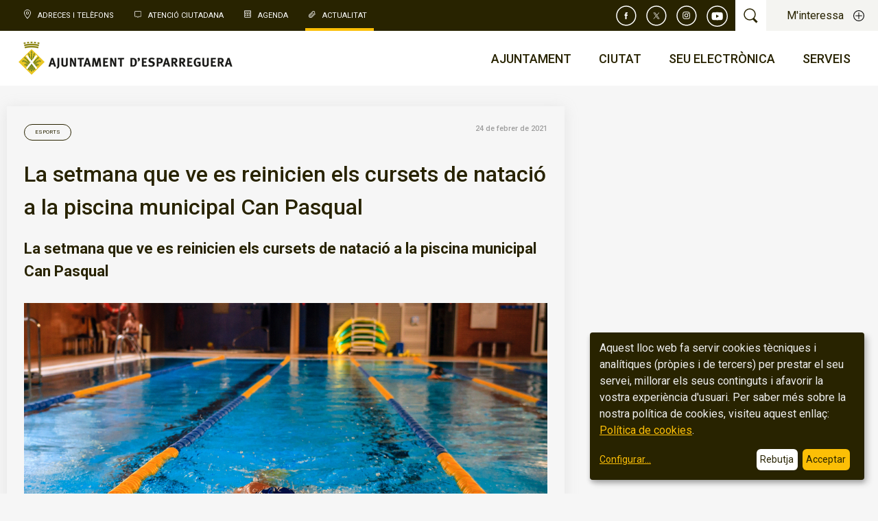

--- FILE ---
content_type: text/html; charset=UTF-8
request_url: https://esparreguera.cat/actualitat/la-setmana-que-ve-es-reinicien-els-cursets-de-natacio-a-la-piscina-municipal-can-pasqual/
body_size: 16348
content:
<!DOCTYPE html>
<html lang="ca">
<head>
<meta charset="utf-8"/>
<meta name="viewport" content="initial-scale=1.0, width=device-width, user-scalable=yes"/>

    <title>La setmana que ve es reinicien els cursets de natació a la piscina municipal Can Pasqual - Ajuntament d'Esparreguera</title>

            <meta name="title" content="La setmana que ve es reinicien els cursets de natació a la piscina municipal Can Pasqual - Ajuntament d'Esparreguera">
        <meta property="og:title" content="La setmana que ve es reinicien els cursets de natació a la piscina municipal Can Pasqual - Ajuntament d'Esparreguera">
    
    <meta name="description" content="La setmana que ve es reinicien els cursets de natació a la piscina municipal Can Pasqual">
    <meta property="og:description" content="La setmana que ve es reinicien els cursets de natació a la piscina municipal Can Pasqual">


    <meta property="og:image" content="https://esparreguera.cat/recursos/adjunts/news/image/esparreguera4597/800?v=1768395940">
    <meta property="twitter:image" content="https://esparreguera.cat/recursos/adjunts/news/image/esparreguera4597/800?v=1768395940">


    <link rel="canonical" href="https://esparreguera.cat/actualitat/la-setmana-que-ve-es-reinicien-els-cursets-de-natacio-a-la-piscina-municipal-can-pasqual/">
    <meta property="og:url" content="https://esparreguera.cat/actualitat/la-setmana-que-ve-es-reinicien-els-cursets-de-natacio-a-la-piscina-municipal-can-pasqual/">

    <meta property="og:type" content="article">

<meta property="og:site_name" content="Ajuntament d'Esparreguera">
<meta property="og:locale" content="ca_es">
<meta property="twitter:site" content="@esparreguera">
<meta property="twitter:card" content="summary_large_image">

        <!--Style-->
    <link href="/Frontend/css/screen.css?v=1768395940" rel="stylesheet" media="all"/>

    <style>
        .goog-te-banner-frame.skiptranslate, .goog-te-gadget-icon {
            display: none !important;
        }
        body {
            top: 0px !important;
        }
        .goog-tooltip {
            display: none !important;
        }
        .goog-tooltip:hover {
            display: none !important;
        }
        .goog-text-highlight {
            background-color: transparent !important;
            border: none !important;
            box-shadow: none !important;
        }
    </style>


<!--Icon, favicon & webapp -->
<link rel="shortcut icon" href="/Frontend/img/essentials/favicon.png?v=1768395940" type="image/vnd.microsoft.icon" />
<link rel="icon" href="/Frontend/img/essentials/favicon.png?v=1768395940" type="image/vnd.microsoft.icon" />
<link rel="icon" href="/Frontend/img/essentials/favicon.png?v=1768395940" type="image/x-icon"/>
<link rel="icon" href="/Frontend/img/essentials/favicon.png?v=1768395940" type="image/ico"/>
<link rel="stylesheet" href="https://cdnjs.cloudflare.com/ajax/libs/font-awesome/6.2.0/css/all.min.css" integrity="sha512-xh6O/CkQoPOWDdYTDqeRdPCVd1SpvCA9XXcUnZS2FmJNp1coAFzvtCN9BmamE+4aHK8yyUHUSCcJHgXloTyT2A==" crossorigin="anonymous" referrerpolicy="no-referrer" />
<!--typo--><link href="https://fonts.googleapis.com/css?family=Roboto:100,400,500,700" rel="stylesheet"/>

<!--ifs-->
<!--[if lt IE 9]><script src="http://html5shim.googlecode.com/svn/trunk/html5.js"></script><![endif]-->
<!--[if lte IE 8]><link rel="stylesheet" href="css/ie.css" /><![endif]-->

</head>

<body class="newsdetail">
            
        
<header class="header">
    <aside class="top-actions">
        <nav class="top-links">
            <button class="trigger-top-links">Accessos directes</button>
            <ul>
                <li class="telephones "><a href="/adreces-i-telefons/">Adreces i Telèfons</a></li>
                <li class="oac "><a href="/atencio-ciutadana/">Atenció ciutadana</a></li>
                <li class="events "><a href="/agenda/">Agenda</a></li>
                <li class="news current-menu"><a href="/actualitat/">Actualitat</a></li>
            </ul>
        </nav>

                    <div class="right-actions">
                <ul class="top-social-links">
                    <li class="facebook"><a title="Facebook" href="https://www.facebook.com/esparreguera" target="_blank"><svg width="30" height="30" xmlns="http://www.w3.org/2000/svg"><g id="Symbols" stroke="none" stroke-width="1" fill="none" fill-rule="evenodd"><g id="TOP-BAR-HOME" transform="translate(-1110 -8)"><g id="SIcons/Facebook" transform="translate(1111 9)"><path d="M13.905 27.81c7.68 0 13.905-6.225 13.905-13.905S21.585 0 13.905 0 0 6.226 0 13.905c0 7.68 6.226 13.906 13.905 13.906z" id="Fill-1" stroke="#FFF" stroke-width="1.5"/><path d="M16.115 12.125h-1.58v-1.037c0-.39.258-.48.44-.48h1.115V8.896l-1.537-.006c-1.705 0-2.094 1.277-2.094 2.094v1.14h-.986v1.764h.986v4.992h2.076v-4.992h1.4l.18-1.763z" id="Fill-3" fill="#FEFEFE" fill-rule="evenodd"/></g></g></g></svg></a></li>
                    <li class="twitter"><a title="Twitter" href="https://twitter.com/esparreguera" target="_blank"><svg width="30" height="30" fill="none" xmlns="http://www.w3.org/2000/svg"><g clip-path="url(#clip0_2094_8)"><path clip-rule="evenodd" d="M14.905 28.81c7.68 0 13.905-6.225 13.905-13.905S22.585 1 14.905 1 1 7.226 1 14.905c0 7.68 6.226 13.906 13.905 13.906v-.001z" stroke="#fff" stroke-width="1.5"/><g clip-path="url(#clip1_2094_8)"><path d="M15.873 14.299l3.413-3.882h-.808l-2.965 3.37-2.366-3.37h-2.73l3.579 5.096-3.579 4.07h.809l3.128-3.559 2.5 3.56h2.73l-3.71-5.285zm-1.107 1.259l-.364-.508-2.885-4.037h1.242l2.33 3.26.361.507 3.027 4.236h-1.242l-2.47-3.458z" fill="#fff"/></g></g><defs><clipPath id="clip0_2094_8"><path fill="#fff" d="M0 0h30v30H0z"/></clipPath><clipPath id="clip1_2094_8"><path fill="#fff" transform="translate(10 10)" d="M0 0h10v10H0z"/></clipPath></defs></svg></a></li>
                    <li class="instagram"><a title="Instagram" href="https://www.instagram.com/esparreguera" target="_blank"><svg width="30" height="30" xmlns="http://www.w3.org/2000/svg"><g id="Symbols" stroke="none" stroke-width="1" fill="none" fill-rule="evenodd"><g id="TOP-BAR-HOME" transform="translate(-1072 -8)"><g id="social-icon-instagram-white" transform="translate(1073 9)"><g id="SIcons/twitter" transform="translate(8 8)" fill="#FEFEFE"><path d="M5.56.107c-1.447 0-1.63.006-2.198.032-.567.025-.955.116-1.294.248-.35.136-.648.318-.945.615a2.616 2.616 0 00-.615.944c-.132.34-.222.727-.248 1.295-.026.568-.032.75-.032 2.198S.234 7.07.26 7.638c.026.567.116.955.248 1.294.136.35.319.648.615.945.297.296.594.479.945.615.339.132.727.222 1.294.248.569.026.75.032 2.199.032 1.448 0 1.63-.006 2.198-.032.568-.026.955-.116 1.295-.248.35-.136.648-.319.944-.615.297-.297.48-.594.615-.945.132-.34.223-.727.248-1.294.026-.569.032-.75.032-2.199 0-1.448-.006-1.63-.032-2.198-.025-.568-.116-.956-.248-1.295a2.616 2.616 0 00-.615-.944 2.616 2.616 0 00-.944-.615C8.714.255 8.327.164 7.759.139 7.191.113 7.01.107 5.561.107m0 .96c1.424 0 1.592.006 2.155.032.52.023.802.11.99.183.249.097.426.213.613.399.186.187.302.364.399.613.073.188.16.47.183.99.026.563.032.731.032 2.155S9.927 7.032 9.9 7.594c-.023.52-.11.802-.183.99a1.65 1.65 0 01-.399.613 1.658 1.658 0 01-.613.4c-.188.072-.47.16-.99.183-.563.026-.731.03-2.155.03s-1.593-.004-2.155-.03c-.52-.024-.802-.11-.99-.184a1.653 1.653 0 01-.613-.399 1.652 1.652 0 01-.4-.613c-.072-.188-.16-.47-.183-.99-.026-.562-.031-.73-.031-2.155 0-1.424.005-1.592.031-2.154.024-.52.11-.803.184-.99.097-.25.212-.427.399-.614.186-.186.364-.302.613-.399.188-.073.47-.16.99-.183.562-.026.73-.031 2.155-.031" id="Fill-3"/><path d="M5.56 7.217a1.777 1.777 0 110-3.555 1.777 1.777 0 010 3.555m0-4.516a2.738 2.738 0 100 5.477 2.738 2.738 0 000-5.477" id="Fill-5"/><path d="M9.047 2.593a.64.64 0 11-1.28 0 .64.64 0 011.28 0" id="Fill-7"/></g><path d="M13.905 27.81c7.68 0 13.906-6.225 13.906-13.905S21.585 0 13.905 0C6.225 0 0 6.226 0 13.905c0 7.68 6.226 13.906 13.905 13.906z" id="Fill-1" stroke="#FFF" stroke-width="1.5"/></g></g></g></svg></a></li>
                    <li class="youtube"><a title="Canal de youtube" href="https://www.youtube.com/esparreguera" target="_blank"><svg width="32" height="32" fill="none" xmlns="http://www.w3.org/2000/svg"><path d="M15.626 30.253a14.626 14.626 0 100-29.252 14.626 14.626 0 000 29.252z" stroke="#fff" stroke-width="1.5" stroke-miterlimit="4.06"/><path d="M23.47 11.672a2.056 2.056 0 00-1.445-1.475c-1.28-.345-6.394-.345-6.394-.345s-5.12 0-6.393.345a2.056 2.056 0 00-1.446 1.475 21.419 21.419 0 00-.344 3.964c-.009 1.33.106 2.66.344 3.969a2.031 2.031 0 001.446 1.436c1.278.344 6.393.344 6.393.344s5.12 0 6.394-.344a2.031 2.031 0 001.446-1.436 21.47 21.47 0 00.344-3.969 21.427 21.427 0 00-.345-3.964zm-9.52 6.394v-4.864l4.283 2.434-4.284 2.46v-.03z" fill="#fff"/></svg></a></li>
                </ul>
                <div class="top-search"><a class="trigger-search"></a></div>
                <div class="top-interests"><a class="trigger-interests">M'interessa</a></div>
            </div>
            <nav class="language-selection" style="display: none;">
                <p class="language-selected">Català</p>
                <ul class="language-list">
                    <li data-lang="ca"><a>Català</a></li>
                    <li data-lang="es"><a>Castellà</a></li>
                    <li data-lang="en"><a>Anglès</a></li>
                    <li data-lang="fr"><a>Francès</a></li>
                    <li data-lang="ar"><a>Àrab</a></li>
                    <li data-lang="ro"><a>Romanès</a></li>
                    <li data-lang="pt"><a>Portugués</a></li>
                </ul>
            </nav>
            </aside>
    <div class="main-header">
        <div class="logo">
            <a href="/"><img src="/Frontend/img/logo-ajuntament.png?v=1768395940" alt="Ajuntament Esparreguera"/></a>
        </div>
        <nav class="main-menu">
    <a href="#" id="pull"></a>
    <ul class="main-menu-first-level">
        <li class="main-menu-first-level-item">
            <a class="trigger-second-level" href="/ajuntament/"><span class="first-level-title">Ajuntament</span><span class="first-level-icon"></span></a>
            <ul class="main-menu-second-level menu-item-one-second-level">
                <li class="main-menu-item" data-uri="consistori"><a href="/ajuntament/consistori/carrecs-electes/">Consistori</a></li>
                <li class="main-menu-item" data-uri="organs-de-govern"><a href="/ajuntament/organs-de-govern/alcaldia">Òrgans de govern</a></li>
                <li class="main-menu-item" data-uri="empleats-publics"><a href="/ajuntament/empleats-publics/">Empleats públics</a></li>
                <li class="main-menu-item" data-uri="pressupost"><a href="/ajuntament/pressupost/">Pressupost</a></li>
                <li class="main-menu-item" data-uri="calendari-fiscal"><a href="/ajuntament/calendari-fiscal/">Calendari fiscal</a></li>
                <li class="main-menu-item" data-uri="eleccions"><a href="/ajuntament/eleccions/ajuntament-esparreguera/">Eleccions</a></li>
                <li class="main-menu-item" data-uri="transparencia"><a href="/ajuntament/bon-govern/transparencia/">Bon govern</a></li>
            </ul>

        </li>
        <li class="main-menu-first-level-item">             <a class="trigger-second-level" href="/ciutat/"><span class="first-level-title">Ciutat</span><span class="first-level-icon"></span></a>
            <ul class="main-menu-second-level menu-item-two-second-level">
                <li class="main-menu-item" data-uri="salutacio-de-l-alcalde"><a href="/ciutat/salutacio-de-l-alcalde/">Salutació de l'Alcalde</a></li>
                <li class="main-menu-item" data-uri="coneix-esparreguera"><a href="/ciutat/coneix-esparreguera/informacio-basica-de-la-vila/">Coneix Esparreguera</a></li>
                <li class="main-menu-item" data-uri="directori"><a href="/ciutat/directori/equipaments">Directori</a></li>
                <li class="main-menu-item" data-uri="que-visitar"><a href="/ciutat/que-visitar/museu-de-la-colonia-sedo/">Què visitar?</a></li>
                <li class="main-menu-item" data-uri="rutes-turistiques"><a href="/ciutat/rutes-turistiques/ruta-natural/">Rutes turístiques</a></li>
                <li class="main-menu-item" data-uri="punts-interes"><a href="/ciutat/punts-interes/esglesia-de-santa-eulalia/">Punts d'interès</a></li>
                <li class="main-menu-item" data-uri="guia-urbana"><a href="/ciutat/guia-urbana/">Guia urbana</a></li>
                <li class="main-menu-item" data-uri="marca-ciutat"><a href="/ciutat/marca-ciutat/">Marca Ciutat</a></li>
            </ul>
        </li>
        <li class="main-menu-first-level-item">
            <a class="trigger-second-level" href="https://seu.esparreguera.cat" target="_blank"><span class="first-level-title">Seu electrònica</span><span class="first-level-icon"></span></a>
            <ul class="main-menu-second-level menu-item-three-second-level">
                <li class="main-menu-item"><a target="_blank" href="https://seu.esparreguera.cat/contingutPublic/mostrarContingut/37/">Què és la seu?</a></li>
                <li class="main-menu-item"><a target="_blank" href="https://seu.esparreguera.cat/contingutPublic/mostrarContingut/10/">Data i hora oficial de la Seu</a></li>
                <li class="main-menu-item"><a target="_blank" href="https://seu.esparreguera.cat/calendariPublic/show/">Calendari de dies inhàbils</a></li>
                <li class="main-menu-item"><a target="_blank" href="https://seu.esparreguera.cat/contingutPublic/mostrarContingut/36">Certificats digitals emprats i admesos a la Seu electrònica</a></li>
                <li class="main-menu-item"><a target="_blank" href="https://tramits.esparreguera.cat">Tràmits electrònics</a></li>
                <li class="main-menu-item"><a target="_blank" href="https://tramits.esparreguera.cat/Ciutadania/MevaCarpeta.aspx">La meva carpeta</a></li>
                <li class="main-menu-item"><a target="_blank" href="https://tramits.esparreguera.cat/Ciutadania/ValidarDocuments.aspx">Validador de documents</a></li>
                <li class="main-menu-item"><a target="_blank" href="https://esparreguera.convoca.online">Oferta d'ocupació pública</a></li>
                <li class="main-menu-item"><a target="_blank" href="https://contractaciopublica.gencat.cat/ecofin_pscp/AppJava/perfil/1209595/customProf">Contractació pública</a></li>
                <li class="main-menu-item"><a target="_blank" href="https://seu.esparreguera.cat/ajutsPublic/listPublicacions">Convocatòries d'ajuts, subvencions i premis</a></li>
                <li class="main-menu-item"><a target="_blank" href="https://seu.esparreguera.cat/normativaMilloradaAnunciPublic/categories">Normativa i documentació de rellevància jurídica</a></li>
                <li class="main-menu-item"><a target="_blank" href="https://seu.esparreguera.cat/actesIacordsCategoriaPublic/listPublicacionsAmbCategoria?categoria.id=3">Actes i acords d'òrgans col·legiats</a></li>
                <li class="main-menu-item"><a target="_blank" href="https://seu.esparreguera.cat/urbanismeCategoriaPublic/listPublicacionsAmbCategoria?categoria.id=7&esCatPrincipal=">Instruments de planificació urbanística</a></li>
                <li class="main-menu-item"><a target="_blank" href="https://tauler.seu.cat/inici.do?idens=807650006">Tauler d’anuncis</a></li>
                <li class="main-menu-item"><a target="_blank" href="https://tramits.esparreguera.cat/Ciutadania/DetallTramit.aspx?IdTramit=10">Queixes, suggeriments, propostes i agraïments</a></li>
                <li class="main-menu-item"><a target="_blank" href="https://seu.esparreguera.cat/contingutPublic/mostrarContingut/35">Factura electrònica per a empreses</a></li>
                <li class="main-menu-item"><a target="_blank" href="https://seu.esparreguera.cat/contingutPublic/mostrarContingut/41">Bústia ètica i de bon govern</a></li>
            </ul>
        </li>
        <li class="main-menu-first-level-item">
            <a class="trigger-second-level" href="/serveis/"><span class="first-level-title">Serveis</span><span class="first-level-icon"></span></a>
            <ul class="main-menu-second-level menu-item-four-second-level">
                <li class="main-menu-item" data-uri="serveis-socials"><a href="/serveis-socials/">Serveis Socials</a></li>
                <li class="main-menu-item" data-uri="joves"><a href="/joves/">Joves</a></li>
                <li class="main-menu-item" data-uri="convivencia"><a href="/convivencia/">Convivència</a></li>
                <li class="main-menu-item" data-uri="gent-gran"><a href="/gent-gran/">Gent Gran</a></li>
                <li class="main-menu-item" data-uri="dones"><a href="/feminismes-i-lgtbi/">Feminismes i LGTBI</a></li>
                <li class="main-menu-item" data-uri="suport-entitats"><a href="/suport-a-entitats/">Suport a Entitats</a></li>
                <li class="main-menu-item" data-uri="cultura"><a href="/cultura/">Cultura</a></li>
                <li class="main-menu-item" data-uri="seguretat"><a href="/seguretat/">Seguretat Pública</a></li>
                <li class="main-menu-item" data-uri="comunicacio"><a href="/comunicacio/">Comunicació</a></li>
                <li class="main-menu-item" data-uri="educacio"><a href="/educacio/">Educació</a></li>
                <li class="main-menu-item" data-uri="esports"><a href="/esports/">Esports</a></li>
                <li class="main-menu-item" data-uri="medi-ambient"><a href="/medi-ambient/">Medi Ambient</a></li>
                <li class="main-menu-item" data-uri="mobilitat"><a href="/mobilitat/">Mobilitat i Transports</a></li>
                <li class="main-menu-item" data-uri="salut"><a href="/salut/">Salut</a></li>
                <li class="main-menu-item" data-uri="promocio-economica"><a href="/promocio-economica/">Promoció Econòmica</a></li>
            </ul>
        </li>
    </ul>
</nav>

    </div>
</header>

    <section class="main-modal my-interests" id="my-interests">
    <!--modal wrapper-->
    <div class="main-model-wrapper">
        <header class="main-modal-header">
            <a class="main-modal-close close-my-interests">Tanca</a>
        </header>
        <div class="my-interests-content-container">
            <div class="main-modal-content my-interests-content">
                <h1>M'interessa...</h1>
                <ul>
                                            <li><a target="_blank"   href="https://participa311-esparreguera.diba.cat/processes">Processos participatius</a></li>
                                            <li><a target="_blank"   href="https://www.youtube.com/watch?v=bd1v3N73Em8&amp;list=PL7HmjPXlMYJD0EYQgaiTx4m5skja3NMRB">Tramitació de subvencions</a></li>
                                            <li><a target="_blank"   href="https://tramits.esparreguera.cat/Ciutadania/DetallTramit.aspx?IdDepartament=34&amp;IdTramit=14&amp;IdDepartament=34">Alta al padró d&#039;habitants</a></li>
                                            <li><a target="_blank"   href="https://tramits.esparreguera.cat/Ciutadania/DetallTramit.aspx?IdTramit=1">Instància genèrica</a></li>
                                            <li><a target="_blank"   href="https://www.seu-e.cat/ca/web/esparreguera/">Portal de transparència</a></li>
                                            <li><a target="_blank"   href="https://tramits.esparreguera.cat/Ciutadania/DetallTramit.aspx?IdTramit=10">Suggeriments i queixes</a></li>
                                            <li><a   href="https://www.esparreguera.cat/ajuntament/govern-obert/acces-a-la-informacio-publica/">Accés a la informació pública</a></li>
                                            <li><a target="_blank"   href="https://esparreguera.convoca.online/index.html?type=1">Selecció de personal</a></li>
                                    </ul>
            </div>
        </div>
    </div>
    <!--end modal wrapper-->
</section>



    <section class="main-modal main-search" id="main-search">
    <!--modal wrapper-->
    <div class="main-model-wrapper">
        <header class="main-modal-header">
            <a class="main-modal-close close-main-search">Cancel·la la cerca</a>
        </header>
        <div class="main-modal-content main-search-content">
            <form class="search-form" action="/cerca/" method="get">
                <label class="search-label">Cerca</label>
                <input type="search" name="q" />
                <input type="submit" value/>
            </form>

                            <div class="featured-search">
                    <h1>El més buscat</h1>
                    <p>
                                                    <a  href="https://esparreguera.cat/salut/serveis-sanitaris-i-sociosanitaris/farmacies/">farmàcies de guàrdia</a><span> / </span>                                                    <a  href="https://esparreguera.cat/ciutat/coneix-esparreguera/dies-festius/">dies festius</a><span> / </span>                                                    <a target="_blank"  href="https://tramits.esparreguera.cat/Ciutadania/DetallTramit.aspx?IdTramit=1">instància</a><span> / </span>                                                    <a target="_blank"  href="https://citaprevia.esparreguera.cat/">cita prèvia</a><span> / </span>                                                    <a target="_blank"  href="https://tramits.esparreguera.cat/">tràmits online</a><span> / </span>                                                    <a target="_blank"  href="https://esparreguera.convoca.online/">oferta pública</a><span> / </span>                                                    <a  href="https://www.esparreguera.cat/ciutat/directori/equipaments">equipaments</a>                                            </p>
                </div>
                    </div>
    </div>
    <!--end modal wrapper-->
</section>


                

<!--center wrapper-->
<div class="center-wrapper news-detail-page">

    <!--news-detail-content-->
    <div class="news-detail-content">
        <div class="news-detail-data">
                            <a href="/actualitat/?categoria=esports" class="news-category">Esports</a>
                        <span class="news-date">24 de febrer de 2021</span>
        </div>

        <h1>La setmana que ve es reinicien els cursets de natació a la piscina municipal Can Pasqual</h1>

        <h2>La setmana que ve es reinicien els cursets de natació a la piscina municipal Can Pasqual</h2>

                    <div class="banner">
                            <img src="/recursos/adjunts/news/image/esparreguera4597/original"/>
                                <p class="banner-caption">Els cursets es reprenen a partir del proper dilluns 1 de març</p>
    </div>
        
        <div class="news-detail-text">
            <p style="text-align: justify;">A partir del proper dilluns 1 de mar&ccedil;, la piscina municipal Can Pasqual repr&egrave;n els cursets de nataci&oacute; utilit&agrave;ria de dilluns a divendres. Es tracta d&rsquo;aquells cursets que ja van comen&ccedil;ar al desembre i que, despr&eacute;s de Nadal, es van haver de suspendre en compliment de les restriccions per a contenir la pand&egrave;mia de la covid-19. Ara les noves mesures sanit&agrave;ries aprovades per la Generalitat permeten recuperar-los seguint amb la normativa del Pla de reobertura de la instal&middot;laci&oacute;. Tots els cursets seguiran amb el mateix dia i horari que tenien abans de la suspensi&oacute; de les activitats, excepte els grups de nataci&oacute; jove i d&rsquo;adults vespre que es feien a les 8.30 del vespre, que no podran comen&ccedil;ar per la limitaci&oacute; hor&agrave;ria existent. L&rsquo;acc&eacute;s a l&rsquo;equipament per a les persones usu&agrave;ries s&rsquo;haur&agrave; de fer per la porta lateral d&rsquo;emerg&egrave;ncia de l&rsquo;edifici, situada a la pla&ccedil;a del Centre. Tamb&eacute; es recorda a les fam&iacute;lies que no poden accedir als vestidors i que ser&agrave; el monitor o monitora qui acompanyar&agrave; als cursetistes tant a l&rsquo;entrada com a la sortida de l&rsquo;equipament. El Servei Municipal d&rsquo;Esports s&rsquo;ha posat ja en contacte amb les persones usu&agrave;ries per a informar-les de la represa de l&rsquo;activitat i de tota la normativa i mesures a seguir.</p>
<p style="text-align: justify;">Les mesures sanit&agrave;ries aprovades pel Procicat a principis de mes van permetre que <a href="https://esparreguera.cat/actualitat/l-escola-municipal-de-musica-i-dansa-i-el-gimnas-municipal-reobren-avui-les-seves-portes/">la piscina municipal Can Pasqual reobr&iacute;s el dia 8 de febre</a>r les seves instal&middot;lacions amb un 30% d&rsquo;aforament. Ara les <a href="https://canalsalut.gencat.cat/ca/salut-a-z/c/coronavirus-2019-ncov/ciutadania/mesures/22-febrer/#bloc8" target="_blank" rel="noopener">noves modificacions de les mesures especials</a>&nbsp;permeten la recuperaci&oacute; de la majoria de cursets de nataci&oacute;. Aix&iacute;, a partir del dilluns 1 de mar&ccedil;, comen&ccedil;aran els cursets d&rsquo;iniciaci&oacute; al medi aqu&agrave;tic, escola de nataci&oacute;, escola de perfeccionament, nataci&oacute; jove, familiaritzaci&oacute; al medi aqu&agrave;tic, cursets de necessitats educatives especials i cursets d&rsquo;adults que ja es duien a terme de dilluns a divendres. No podran comen&ccedil;ar per&ograve;, els grups de nataci&oacute; jove de dimarts i dijous a les 8.30 del vespre ni el d&rsquo;adults vespre, de dilluns i dimecres a la mateixa hora, perqu&egrave; per a adequar-se a les mesures de confinament nocturn, la instal&middot;laci&oacute; tanca a les 9 del vespre. Tampoc es reprenen, de moment, els cursets dels dissabtes, el d&rsquo;adaptaci&oacute; al medi aqu&agrave;tic i la matronataci&oacute; ni la nataci&oacute; escolar. La resta de cursets seguiran amb el mateix dia i horari amb el que van comen&ccedil;ar al desembre.</p>
<p style="text-align: justify;">Tots els cursetistes hauran de respectar la normativa inclosa dins el Pla de reobertura de la instal&middot;laci&oacute; de la Piscina Coberta de Can Pasqual. Aquesta normativa fixa que els pares, mares o tutors no poden accedir als vestidors per la limitaci&oacute; d&rsquo;aforament establerta, excepte en els cursos de nataci&oacute; de necessitats educatives especials, en els que si que es permetr&agrave; l&rsquo;entrada en cas necessari. Els infants accediran a la instal&middot;laci&oacute; amb el monitor o monitora responsable, qui els acompanyar&agrave; tant a l&rsquo;entrada com a la sortida de l&rsquo;equipament. L&rsquo;acc&eacute;s al recinte s&rsquo;ha de fer sempre amb la mascareta posada, excepte per als menors de 6 anys, i tant l&rsquo;entrada com la sortida es far&agrave; per la zona excepcional habilitada, la porta lateral d&rsquo;emerg&egrave;ncia de l&rsquo;edifici, situada a la pla&ccedil;a del Centre. La normativa no permet el funcionament de les dutxes dels vestidors, que estan assignats per a l&rsquo;&uacute;s exclusiu dels cursetistes, per&ograve; s&iacute; que funcionaran les del recinte piscina. Per a m&eacute;s informaci&oacute;, les persones i fam&iacute;lies usu&agrave;ries poden adre&ccedil;ar-se a la recepci&oacute; de la Piscina Coberta de Can Pasqual a trav&eacute;s del tel&egrave;fon al 93 777 78 36 o via correu electr&ograve;nic a <a href="/cdn-cgi/l/email-protection" class="__cf_email__" data-cfemail="dcb9afacb3aea8af9cb9afacbdaeaeb9bba9b9aebdf2bfbda8">[email&#160;protected]</a>.</p>

            
<!--addthis-->
<div class="addthis">
    <p>Comparteix aquest contingut</p>

    <div class="share_toolbox">

        <a role="button" target="_blank" href="https://api.whatsapp.com/send?text=https%3A%2F%2Fesparreguera.cat%2Factualitat%2Fla-setmana-que-ve-es-reinicien-els-cursets-de-natacio-a-la-piscina-municipal-can-pasqual%2F" tabindex="0" class="at-icon-wrapper at-share-btn at-svc-whatsapp" style="background-color: rgb(77, 194, 71); border-radius: 10px;">
            <svg xmlns="http://www.w3.org/2000/svg" xmlns:xlink="http://www.w3.org/1999/xlink" viewBox="0 0 32 32" version="1.1" role="img" aria-labelledby="at-svg-whatsapp-1" class="at-icon at-icon-whatsapp" style="fill: rgb(255, 255, 255); width: 20px; height: 20px;"><title id="at-svg-whatsapp-1">WhatsApp</title><g><path d="M19.11 17.205c-.372 0-1.088 1.39-1.518 1.39a.63.63 0 0 1-.315-.1c-.802-.402-1.504-.817-2.163-1.447-.545-.516-1.146-1.29-1.46-1.963a.426.426 0 0 1-.073-.215c0-.33.99-.945.99-1.49 0-.143-.73-2.09-.832-2.335-.143-.372-.214-.487-.6-.487-.187 0-.36-.043-.53-.043-.302 0-.53.115-.746.315-.688.645-1.032 1.318-1.06 2.264v.114c-.015.99.472 1.977 1.017 2.78 1.23 1.82 2.506 3.41 4.554 4.34.616.287 2.035.888 2.722.888.817 0 2.15-.515 2.478-1.318.13-.33.244-.73.244-1.088 0-.058 0-.144-.03-.215-.1-.172-2.434-1.39-2.678-1.39zm-2.908 7.593c-1.747 0-3.48-.53-4.942-1.49L7.793 24.41l1.132-3.337a8.955 8.955 0 0 1-1.72-5.272c0-4.955 4.04-8.995 8.997-8.995S25.2 10.845 25.2 15.8c0 4.958-4.04 8.998-8.998 8.998zm0-19.798c-5.96 0-10.8 4.842-10.8 10.8 0 1.964.53 3.898 1.546 5.574L5 27.176l5.974-1.92a10.807 10.807 0 0 0 16.03-9.455c0-5.958-4.842-10.8-10.802-10.8z" fill-rule="evenodd"></path></g></svg>
        </a>

        <a role="button" href="https://telegram.me/share/url?url=https%3A%2F%2Fesparreguera.cat%2Factualitat%2Fla-setmana-que-ve-es-reinicien-els-cursets-de-natacio-a-la-piscina-municipal-can-pasqual%2F&text=La%20setmana%20que%20ve%20es%20reinicien%20els%20cursets%20de%20nataci%C3%B3%20a%20la%20piscina%20municipal%20Can%20Pasqual" target="_blank" tabindex="0" class="at-icon-wrapper at-share-btn at-svc-telegram" style="background-color: rgb(0, 136, 204); border-radius: 10px;">
            <svg xmlns="http://www.w3.org/2000/svg" xmlns:xlink="http://www.w3.org/1999/xlink" viewBox="0 0 32 32" version="1.1" role="img" aria-labelledby="at-svg-telegram-2" class="at-icon at-icon-telegram" style="fill: rgb(255, 255, 255); width: 20px; height: 20px;"><title id="at-svg-telegram-2">Telegram</title><g><g fill-rule="evenodd"></g><path d="M15.02 20.814l9.31-12.48L9.554 17.24l1.92 6.42c.225.63.114.88.767.88l.344-5.22 2.436 1.494z" opacity=".6"></path><path d="M12.24 24.54c.504 0 .727-.234 1.008-.51l2.687-2.655-3.35-2.054-.344 5.22z" opacity=".3"></path><path d="M12.583 19.322l8.12 6.095c.926.52 1.595.25 1.826-.874l3.304-15.825c.338-1.378-.517-2.003-1.403-1.594L5.024 14.727c-1.325.54-1.317 1.29-.24 1.625l4.98 1.58 11.53-7.39c.543-.336 1.043-.156.633.214"></path></g></svg>
        </a>

        <a role="button" href="https://www.facebook.com/sharer/sharer.php?u=https%3A%2F%2Fesparreguera.cat%2Factualitat%2Fla-setmana-que-ve-es-reinicien-els-cursets-de-natacio-a-la-piscina-municipal-can-pasqual%2F" target="_blank" tabindex="0" class="at-icon-wrapper at-share-btn at-svc-facebook" style="background-color: rgb(59, 89, 152); border-radius: 10px;">
            <svg xmlns="http://www.w3.org/2000/svg" xmlns:xlink="http://www.w3.org/1999/xlink" viewBox="0 0 32 32" version="1.1" role="img" aria-labelledby="at-svg-facebook-3" class="at-icon at-icon-facebook" style="fill: rgb(255, 255, 255); width: 20px; height: 20px;"><title id="at-svg-facebook-3">Facebook</title><g><path d="M22 5.16c-.406-.054-1.806-.16-3.43-.16-3.4 0-5.733 1.825-5.733 5.17v2.882H9v3.913h3.837V27h4.604V16.965h3.823l.587-3.913h-4.41v-2.5c0-1.123.347-1.903 2.198-1.903H22V5.16z" fill-rule="evenodd"></path></g></svg>
        </a>

        <a role="button" href="https://twitter.com/intent/tweet?text=https%3A%2F%2Fesparreguera.cat%2Factualitat%2Fla-setmana-que-ve-es-reinicien-els-cursets-de-natacio-a-la-piscina-municipal-can-pasqual%2F - La%20setmana%20que%20ve%20es%20reinicien%20els%20cursets%20de%20nataci%C3%B3%20a%20la%20piscina%20municipal%20Can%20Pasqual" target="_blank" tabindex="0" class="at-icon-wrapper at-share-btn at-svc-twitter" style="background-color: rgb(29, 161, 242); border-radius: 10px;">
            <svg xmlns="http://www.w3.org/2000/svg" xmlns:xlink="http://www.w3.org/1999/xlink" viewBox="0 0 32 32" version="1.1" role="img" aria-labelledby="at-svg-twitter-4" class="at-icon at-icon-twitter" style="fill: rgb(255, 255, 255); width: 20px; height: 20px;"><title id="at-svg-twitter-4">Twitter</title><g><path d="M27.996 10.116c-.81.36-1.68.602-2.592.71a4.526 4.526 0 0 0 1.984-2.496 9.037 9.037 0 0 1-2.866 1.095 4.513 4.513 0 0 0-7.69 4.116 12.81 12.81 0 0 1-9.3-4.715 4.49 4.49 0 0 0-.612 2.27 4.51 4.51 0 0 0 2.008 3.755 4.495 4.495 0 0 1-2.044-.564v.057a4.515 4.515 0 0 0 3.62 4.425 4.52 4.52 0 0 1-2.04.077 4.517 4.517 0 0 0 4.217 3.134 9.055 9.055 0 0 1-5.604 1.93A9.18 9.18 0 0 1 6 23.85a12.773 12.773 0 0 0 6.918 2.027c8.3 0 12.84-6.876 12.84-12.84 0-.195-.005-.39-.014-.583a9.172 9.172 0 0 0 2.252-2.336" fill-rule="evenodd"></path></g></svg>
        </a>

        <a role="button" href="https://www.linkedin.com/sharing/share-offsite/?url=https%3A%2F%2Fesparreguera.cat%2Factualitat%2Fla-setmana-que-ve-es-reinicien-els-cursets-de-natacio-a-la-piscina-municipal-can-pasqual%2F" target="_blank" tabindex="0" class="at-icon-wrapper at-share-btn at-svc-linkedin" style="background-color: rgb(0, 119, 181); border-radius: 10px;">
            <svg xmlns="http://www.w3.org/2000/svg" xmlns:xlink="http://www.w3.org/1999/xlink" viewBox="0 0 32 32" version="1.1" role="img" aria-labelledby="at-svg-linkedin-5" class="at-icon at-icon-linkedin" style="fill: rgb(255, 255, 255); width: 20px; height: 20px;"><title id="at-svg-linkedin-5">LinkedIn</title><g><path d="M26 25.963h-4.185v-6.55c0-1.56-.027-3.57-2.175-3.57-2.18 0-2.51 1.7-2.51 3.46v6.66h-4.182V12.495h4.012v1.84h.058c.558-1.058 1.924-2.174 3.96-2.174 4.24 0 5.022 2.79 5.022 6.417v7.386zM8.23 10.655a2.426 2.426 0 0 1 0-4.855 2.427 2.427 0 0 1 0 4.855zm-2.098 1.84h4.19v13.468h-4.19V12.495z" fill-rule="evenodd"></path></g></svg>
        </a>

        <a role="button" href="/cdn-cgi/l/email-protection#[base64]" target="_blank" tabindex="0" class="at-icon-wrapper at-share-btn at-svc-mailto" style="background-color: rgb(88, 88, 88); border-radius: 10px;">
            <svg xmlns="http://www.w3.org/2000/svg" xmlns:xlink="http://www.w3.org/1999/xlink" viewBox="0 0 32 32" version="1.1" role="img" aria-labelledby="at-svg-mailto-6" class="at-icon at-icon-mailto" style="fill: rgb(255, 255, 255); width: 20px; height: 20px;"><title id="at-svg-mailto-6">Email App</title><g><g fill-rule="evenodd"></g><path d="M26.684 23.264H4.948v-12.88l.2-.1c.303-.202 7.046-4.73 8.152-5.435 1.41-.907 3.22-.806 4.63.1 1.308.804 8.453 5.333 8.453 5.333l.2.1.1 12.88zm-20.63-1.006H25.68v-11.27c-1.207-.806-7.044-4.53-8.252-5.133-1.107-.704-2.515-.704-3.622-.1-1.007.603-6.743 4.528-7.95 5.232.2.1.2 11.27.2 11.27z"></path><path d="M21.753 16.622H10.08a1.59 1.59 0 0 1-1.61-1.61v-3.02c0-.905.704-1.61 1.61-1.61h11.673c.906 0 1.61.705 1.61 1.61v3.02a1.59 1.59 0 0 1-1.61 1.61zM9.98 11.49c-.404 0-.605.302-.605.604v3.02c0 .4.302.603.604.603H21.65c.403 0 .604-.302.604-.604v-3.02c0-.402-.302-.603-.604-.603H9.98z"></path><path d="M25.778 21.956v-10.97l-5.837 4.53 5.838 6.44zM5.954 21.956v-10.97l5.837 4.53-5.836 6.44z"></path><path d="M25.778 22.76l-6.138-6.74h-7.548l-6.137 6.74-.806-.603 6.54-7.145h8.353l6.54 7.145-.805.604z"></path><path d="M25.945 10.334l.61.8-6.32 4.823-.61-.8zM5.902 10.386l6.326 4.814-.61.802-6.326-4.815zM15.816 17.83l.302 8.252 2.013-2.516 2.013 4.226 1.107-.503-2.113-4.227 3.22-.2-6.54-5.033z"></path></g></svg>
        </a>

        <a role="button" href="javascript:" onclick="copyToClipboard()" target="_blank" tabindex="0" class="at-icon-wrapper at-share-btn at-svc-link" style="background-color: rgb(23, 139, 244); border-radius: 10px;">
            <svg xmlns="http://www.w3.org/2000/svg" xmlns:xlink="http://www.w3.org/1999/xlink" viewBox="0 0 32 32" version="1.1" role="img" aria-labelledby="at-svg-link-7" class="at-icon at-icon-link" style="fill: rgb(255, 255, 255); width: 20px; height: 20px;"><title id="at-svg-link-7">Copy Link</title><g><path d="M23.476 20.663c0-.324-.114-.6-.34-.825l-2.524-2.524a1.124 1.124 0 0 0-.826-.34c-.34 0-.63.13-.873.388.024.024.1.1.23.225s.217.212.26.26c.046.05.106.126.183.23a.976.976 0 0 1 .2.644c0 .325-.113.6-.34.827-.226.226-.5.34-.825.34-.12 0-.23-.015-.332-.043a.976.976 0 0 1-.31-.158 2.89 2.89 0 0 1-.23-.182 7.506 7.506 0 0 1-.26-.26l-.226-.23c-.267.25-.4.545-.4.885 0 .322.113.597.34.824l2.5 2.512c.218.218.493.328.825.328.323 0 .598-.106.825-.316l1.784-1.772a1.11 1.11 0 0 0 .34-.813zm-8.532-8.556c0-.323-.113-.598-.34-.825l-2.5-2.512a1.124 1.124 0 0 0-.825-.34c-.316 0-.59.11-.826.328L8.67 10.53a1.11 1.11 0 0 0-.34.813c0 .323.113.598.34.825l2.524 2.524c.22.22.494.328.825.328.34 0 .63-.126.873-.376-.024-.025-.1-.1-.23-.225a7.506 7.506 0 0 1-.26-.262 2.89 2.89 0 0 1-.183-.23.976.976 0 0 1-.2-.644c0-.323.113-.598.34-.825.226-.227.5-.34.824-.34a.976.976 0 0 1 .643.2c.106.077.183.137.23.182.05.044.137.13.262.26s.2.207.224.23c.267-.25.4-.545.4-.885zm10.862 8.556c0 .97-.344 1.792-1.032 2.464L22.99 24.9c-.67.67-1.492 1.006-2.463 1.006-.98 0-1.805-.344-2.476-1.032l-2.5-2.512c-.67-.67-1.006-1.493-1.006-2.463 0-.997.356-1.842 1.068-2.538l-1.068-1.068c-.696.712-1.538 1.068-2.525 1.068-.97 0-1.797-.34-2.476-1.02L7.02 13.82C6.34 13.138 6 12.314 6 11.343c0-.97.344-1.792 1.032-2.464l1.784-1.773c.67-.67 1.492-1.007 2.463-1.007.978 0 1.803.344 2.475 1.032l2.5 2.512c.67.67 1.007 1.492 1.007 2.463 0 .995-.356 1.84-1.068 2.537l1.068 1.068c.696-.712 1.537-1.068 2.524-1.068.97 0 1.797.34 2.476 1.02l2.524 2.523c.68.68 1.02 1.505 1.02 2.476z" fill-rule="evenodd"></path></g></svg>
        </a>
    </div>

</div>
<!--end addthis-->

<script data-cfasync="false" src="/cdn-cgi/scripts/5c5dd728/cloudflare-static/email-decode.min.js"></script><script>
    const copyToClipboard = async () => {
        try {
            if (window.isSecureContext && navigator.clipboard) {
                let text = "La setmana que ve es reinicien els cursets de natació a la piscina municipal Can Pasqual" + ' - ' + "https://esparreguera.cat/actualitat/la-setmana-que-ve-es-reinicien-els-cursets-de-natacio-a-la-piscina-municipal-can-pasqual/";
                await navigator.clipboard.writeText(text);
            }
        } catch (err) {
        }
    }
</script>

        </div>

    </div>
    <!--end news-detail-content-->

    
</div>
<!--end center wrapper-->

    <!--related-news-->
    <section class="related-news">
        <!--center wrapper-->
        <div class="center-wrapper">
            <h1>Altres notícies d'interès</h1>
            <!--news list-->
            <section class="news-list">
                                    <article class="featured-news-item">
                        <div class="news-summary">

            <div class="news-image adjust-cover ">
            <a href="/actualitat/l-escola-municipal-de-musica-i-dansa-i-el-gimnas-municipal-reobren-avui-les-seves-portes/" >                                <img src="/recursos/adjunts/news/image/esparreguera4582/original"/>
                            </a>
        </div>
    
    <div class="news-summary-content">
                    <a href="/actualitat/?categoria=esports" class="news-category">Esports</a>
                    <a href="/actualitat/?categoria=salut-publica" class="news-category">Salut Pública</a>
                    <a href="/actualitat/?categoria=educacio" class="news-category">Educació</a>
                <span class="news-date">8 de febrer de 2021</span>
        <h2><a href="/actualitat/l-escola-municipal-de-musica-i-dansa-i-el-gimnas-municipal-reobren-avui-les-seves-portes/" >L’Escola Municipal de Música i Dansa i el gimnàs municipal reobren avui les seves portes</a></h2>
        <div class="news-summary-text">
                                                            <p>Les noves mesures aprovades pel Procicat, que han entrat en vigor avui, amplien la mobilitat a l’àmbit comarcal i les franges horàries d’obertura de la restauració. També permeten la reobertura dels equipaments esportius en espais tancats amb un 30% de l’aforament i la represa de l’activitat presencial a les escoles de música i de dansa autoritzades pel Departament d’Educació</p>
                                                </div>
    </div>
</div>
                    </article>
                            </section>
            <!--end news list-->
        </div>
        <!--end center wrapper-->

    </section>
    <!--end related-news-->



        <footer class="footer">
            
                            <aside class="newsletter-subscription">
    <div class="newsletter-subscription__inner">
        <h1>Subscriu-te al Butlletí d'Esparreguera</h1>
        <p>Tota la informació municipal en un butlletí mensual que podràs rebre al teu correu electrònic i al <a href="https://chat.whatsapp.com/JBj7v7WKyza9EKvUfULtj7" target="_blank">Whatsapp</a>.</p>
        <a class="button button_outline" href="/comunicacio/butlleti-electronic/subscripcio/">Subscriu-te a la newsletter</a>
    </div>
</aside>
            
            <div class="social-links">
    <h2>Segueix-nos</h2>
    <ul>
        <li class="facebook"><a title="Facebook" href="https://www.facebook.com/esparreguera" target="_blank">
                <img src="/Frontend/img/social-icon-facebook.svg?v=1768395940" alt="">
            </a></li>
        <li class="twitter"><a title="Twitter" href="https://twitter.com/esparreguera" target="_blank">
                <img src="/Frontend/img/social-icon-twitter.svg?v=1768395940" alt="">
            </a></li>
        <li class="instagram"><a title="Instagram" href="https://www.instagram.com/esparreguera" target="_blank">
                <img src="/Frontend/img/social-icon-instagram.svg?v=1768395940" alt="">
            </a></li>
        <li class="youtube"><a title="Canal de youtube" href="https://www.youtube.com/esparreguera" target="_blank">
                <img src="/Frontend/img/social-icon-youtube.svg?v=1768395940" alt="">
            </a></li>
    </ul>
</div>
            <div class="footer-links">
    <div class="footer-logos">
        <div class="footer-logo-esparreguera">
            <img src="/Frontend/img/Emblema_Promocional_Blanc.png?v=1768395940" alt="Logo Ajuntament d'Esparreguera">
        </div>
        <div class="footer-other-logos">
            <a href="/next-generation/">
                <img class="logo-ajuda logo-ajuda__ministerio " src="/Frontend/img/logo_ministerio_ge.png?v=1768395940" alt="Logo Gobierno de España" width="280" height="79">
            </a>
            <a href="/next-generation/">
                <img class="logo-ajuda" src="/Frontend/img/logo_pla_recuperacio.png?v=1768395940" alt="Logo Plan de Recuperación Transformación y Resiliencia" width="280" height="57">
            </a>
            <a href="/next-generation/">
                <img class="logo-ajuda" src="/Frontend/img/logo_financiat_ue.png?v=1768395940" alt="Logo Financiado por la Unión Europea" width="280" height="70">
            </a>
        </div>
        <div class="footer-other-logos">
            <a href="https://www.aoc.cat/reconeixements-2022/" target="_blank">
                <img src="https://www.aoc.cat/wp-content/uploads/2023/03/SegellAO_2_Negatiu.png" alt="Reconeixement Administració Oberta Posició 2" width="192" />
            </a>
        </div>
    </div>
    <nav class="footer-menu">
        <div class="menu-group">
            <ul>
                <li><a target="_blank" href="http://citaprevia.esparreguera.cat">Cita prèvia</a></li>
                <li><a href="/adreces-i-telefons/">Adreces i telèfons</a></li>
                <li><a target="_blank" href="https://seu.esparreguera.cat ">Seu electrònica</a></li>
                <li><a target="_blank" href="https://tramits.esparreguera.cat">Tràmits electrònics</a></li>
                <li><a target="_blank" href="https://esparreguera.convoca.online">Oferta d'ocupació pública</a></li>
            </ul>
        </div>
        <div class="menu-group">
            <ul>
                <li><a href="/avis-legal/">Avís legal</a></li>
                <li><a href="/politica-de-privacitat/">Política de privacitat</a></li>
                <li><a href="/politica-de-cookies/">Política de cookies</a></li>
                <li><a href="/utilitzacio-de-la-informacio-publica/">Utilització de la informació pública</a></li>
            </ul>
        </div>
        <div class="menu-group">
            <ul>
                <li><a href="/accessibilitat/">Accessibilitat</a></li>
                <li><a href="/mapa-web/">Mapa web</a></li>
            </ul>
        </div>
        <div class="address">
            <h1>Ajuntament d'Esparreguera</h1>
            <p>Plaça de l'Ajuntament, 1</p>
            <p>08292 Esparreguera</p>
            <p>
                <a href="/cdn-cgi/l/email-protection#670806042702141706151502001202150649040613"><span class="__cf_email__" data-cfemail="94fbf5f7d4f1e7e4f5e6e6f1f3e1f1e6f5baf7f5e0">[email&#160;protected]</span></a>
            </p>
            <p>
                <a href="tel:937771000">93 777 10 00</a> / <a href="tel:937771801">93 777 18 01</a>
            </p>
        </div>
    </nav>
</div>
<div class="map">
    <iframe src="https://www.google.com/maps/embed?pb=!1m18!1m12!1m3!1d5627.788713451391!2d1.8662040889244025!3d41.539200509516796!2m3!1f0!2f0!3f0!3m2!1i1024!2i768!4f13.1!3m3!1m2!1s0x12a48a536d9d129b%3A0xb14d78dd22173189!2s08292+Esparreguera%2C+Barcelona!5e0!3m2!1sen!2ses!4v1537186607779" width="100%" height="330" frameborder="0" style="border:0" allowfullscreen></iframe>
</div>
        </footer>
    

        <!--FOOTER SCRIPTS-->
    <script data-cfasync="false" src="/cdn-cgi/scripts/5c5dd728/cloudflare-static/email-decode.min.js"></script><script src="https://code.jquery.com/jquery-3.3.1.min.js"></script>
    <script src="/Frontend/js/modernizr.js?v=1768395940"></script>
    <script src="/Frontend/js/fluidvids.js?v=1768395940"></script>
    <script type="text/javascript" src="//translate.google.com/translate_a/element.js?cb=googleTranslateElementInit"></script>

    <script>

        function googleTranslateElementInit() {
            new google.translate.TranslateElement({
                pageLanguage: 'ca',
                includedLanguages: "es,en,fr,ar,ro,pt",
                layout: google.translate.TranslateElement.InlineLayout.SIMPLE,
                autoDisplay: false
            }, 'google_translate_element');
        }

        function deleteCookie(name) {
            document.cookie = name +'=; Path=/; max-age=0;domain=.esparreguera.cat';
            document.cookie = name +'=; Path=/; max-age=0;domain=esparreguera.cat';
            document.cookie = name +'=; Path=/; max-age=0';
        }

        function setCookie(name, value) {
            document.cookie = name +'='+ value +'; Path=/; max-age=3600;domain=.esparreguera.cat';
            document.cookie = name +'='+ value +'; Path=/; max-age=3600;domain=esparreguera.cat';
            document.cookie = name +'='+ value +'; Path=/; max-age=3600';
        }

        $(document).on('click', '.language-list li', function() {
            let languageValue = $(this).data('lang');
            let languageText = $(this).text();

            deleteCookie('currentLanguage');
            deleteCookie('googtrans');

            setCookie('currentLanguage', languageText);
            setCookie('googtrans', '/ca/' + languageValue + '/');

            location.reload();
        });


    
    //TARGET BROWSER
    var doc = document.documentElement;
    doc.setAttribute('data-useragent', navigator.userAgent);
    //end target browser

    //HEADER HEIGHT in fixed position
    var headerHeight = $('.header').outerHeight();
    $('body').css( "padding-top", headerHeight );

    //MAIN MENU
    //detect if is mobile and change event type
    toggleMenuEvent();

    window.addEventListener('resize', toggleMenuEvent);

    function toggleMenuEvent() {
        if (Modernizr.touchevents || $(window).width() <= 800) {
            document.querySelectorAll('.main-menu-first-level-item > a').forEach((item) => {
                item.removeEventListener("mouseenter", menuHoverEventFunc);
            });
            document.querySelectorAll('.main-menu-first-level-item > a').forEach((item) => {
                item.removeEventListener("mouseleave", menuClickEventFunc);
            });
            document.querySelectorAll('.main-menu').forEach((item) => {
                item.removeEventListener("mouseleave", menuOnMouseLeaveEventFunc);
            });
            document.querySelectorAll('.main-menu-first-level-item > a').forEach((item) => {
                $(item).removeClass('triggered');
                item.addEventListener('click', menuClickEventFunc);
            });
        } else {
            document.querySelectorAll('.main-menu-first-level-item > a').forEach((item) => {
                item.removeEventListener("click", menuClickEventFunc);
            });
            document.querySelectorAll('.main-menu-first-level-item > a').forEach((item) => {
                item.addEventListener('mouseenter', menuHoverEventFunc);
            });
            document.querySelectorAll('.main-menu-first-level-item > a').forEach((item) => {
                item.addEventListener('mouseleave', menuClickEventFunc);
            });
            document.querySelectorAll('.main-menu').forEach((item) => {
                item.addEventListener('mouseleave', menuOnMouseLeaveEventFunc);
            });
        }
    }

    function menuClickEventFunc(e) {
        if ($(e.target).hasClass('first-level-title')) {
            return;
        }
        e.preventDefault();

        if ($(e.target).hasClass('first-level-icon')) {
            const isCurrentActive = $(this).parent().hasClass('active');

            $('.main-menu-second-level').slideUp('fast');
            $('.main-menu-first-level-item').removeClass('active');
            $('.trigger-second-level').removeClass('triggered');

            if (!isCurrentActive) {
                $(this).parent('.main-menu-first-level-item').toggleClass('active');
                $(this).parent().children('.main-menu-second-level').slideToggle();
                $(this).toggleClass('triggered');
            }
        }
    }

    function menuHoverEventFunc(e) {
        e.preventDefault();
        $('.main-menu-first-level-item').removeClass('active');
        $(this).parent('li').addClass('active');
        $('.main-menu-second-level').hide();
        $(this).parent().children('.main-menu-second-level').show();
        $(this).toggleClass('triggered');
    }

    function menuOnMouseLeaveEventFunc(e) {
        $('.main-menu-second-level').hide();
        $('.main-menu-first-level-item').removeClass('active');
    }

    //function loadMenu(event) {
    //}

    //activate responsive menu
    $(document).on('click', '#pull', function(e) {
        e.preventDefault();
        $('.main-menu-first-level').toggleClass('toggled');

        const currentMenuActive = document.querySelector('.main-menu-first-level-item.current-menu');
        if (currentMenuActive) {
            $(currentMenuActive.querySelector('.main-menu-second-level')).slideToggle();
            const currentItemActive = document.querySelector('.main-menu-item.current-menu');
            if (currentItemActive) {
                currentItemActive.scrollIntoView();
            }
        }
    });

    //end main menu

    //SECONDARY MENU
    //open submenu
    $(document).on('click', '.secondary-menu .trigger-second-level', function(e) {
        e.preventDefault();
        $(this).parent('.with-second-level').toggleClass('active');

        $(this).parent().children('.secondary-menu-second-level').slideToggle();
    });
    //end secondary menu

    //ADD CONTAINER TO A TABLE
    $('table').wrap( '<div class="table-wrapper"></div>' );
    //end add container to table


    //MODAL > MY INTERESTS
    $(document).on('click', '.trigger-interests', function(e) {
        e.preventDefault();
        $('#my-interests').fadeIn();
        $('body').addClass('frozen');
    });
    $(document).on('click', '.close-my-interests', function(e) {
        e.preventDefault();
        $('#my-interests').fadeOut();
        $('body').removeClass('frozen');
    });
    // end Modal > My Interests


    //MODAL > MAIN SEARCH
    $(document).on('click', '.trigger-search', function(e) {
        e.preventDefault();
        $('#main-search').fadeIn();
        $('body').addClass('frozen');
    });
    $(document).on('click', 'input[type="search"]', function(e) {
        e.preventDefault();
        $(this).parent().children('.search-form label').fadeOut('fast');
    });
    $(document).on('click', '.close-main-search', function(e) {
        e.preventDefault();
        $('#main-search').fadeOut();
        $('body').removeClass('frozen');
    });
    // end Modal > Main Search



    //LANGUAGE SELECTION
    $(document).on('click', '.language-selected', function(e) {
        e.preventDefault();
        $(this).toggleClass("active");
        $('.language-list').fadeToggle();
    });


    //Trigger top links
    $(document).on('click', '.trigger-top-links', function(e) {
        e.preventDefault();
        $(this).toggleClass("active");
        $('.top-links ul').fadeToggle();
    });

    $.fn.filterByData = function(prop, val) {
        return this.filter(
            function() {
                return $(this).data(prop) && val.includes($(this).data(prop));
            }
        );
    }

    let currentMenu = $('ul.secondary-menu-first-level li').filterByData('uri', "/actualitat/la-setmana-que-ve-es-reinicien-els-cursets-de-natacio-a-la-piscina-municipal-can-pasqual/");
    let headerCurrentMenu = $('.main-menu-item').filterByData('uri', "/actualitat/la-setmana-que-ve-es-reinicien-els-cursets-de-natacio-a-la-piscina-municipal-can-pasqual/");

    currentMenu.addClass('current-menu');
    headerCurrentMenu.addClass('current-menu');

    addActiveToMenuIfWindowIsMobileSize();

    $( window ).resize(function() {
        addActiveToMenuIfWindowIsMobileSize();
    });

    if (currentMenu.parents('.with-second-level').length > 0) {
        currentMenu.parents('.with-second-level').addClass('active').children('.secondary-menu-second-level').show();
    }

    //Smooth Scroll
    $('a[href*="#"]')
    // Remove links that don't actually link to anything
    .not('[href="#"]')
    .not('[href="#0"]')
    .click(function(event) {
        // On-page links
        if (
            location.pathname.replace(/^\//, '') == this.pathname.replace(/^\//, '')
            &&
            location.hostname == this.hostname
        ) {
            // Figure out element to scroll to
            var target = $(this.hash);
            target = target.length ? target : $('[name=' + this.hash.slice(1) + ']');
            // Does a scroll target exist?
            if (target.length) {
                // Only prevent default if animation is actually gonna happen
                event.preventDefault();
                $('html, body').animate({
                    scrollTop: target.offset().top
                }, 1000, function() {
                    // Callback after animation
                    // Must change focus!
                    var $target = $(target);
                    $target.focus();
                    if ($target.is(":focus")) { // Checking if the target was focused
                        return false;
                    } else {
                        $target.attr('tabindex','-1'); // Adding tabindex for elements not focusable
                        $target.focus(); // Set focus again
                    };
                });
            }
        }
    });

    function addActiveToMenuIfWindowIsMobileSize() {
        if ($( window ).width() <= 800) {
            $('.main-menu-first-level-item.current-menu').addClass('active');
        } else {
            $('.main-menu-first-level-item.current-menu').removeClass('active');
        }
    }
</script>
<script>
    Array.from(document.querySelectorAll('li')).forEach((li) => {
        const elemHasNoText = !(/\w+/.test(li.firstChild.textContent));
        const followedByAnotherList = li.firstElementChild?.tagName.toLowerCase() === 'ul';

        if (elemHasNoText && followedByAnotherList) {
            li.style.listStyle = 'none';
        }
    });
</script>

                    <script async src="https://www.googletagmanager.com/gtag/js?id=UA-45539230-1"></script>
        <script
            type="text/plain"
            href="#"
            data-type="application/javascript"
            data-name="analytics"
            data-default="false"
            data-title="Google Analytics"
            data-purposes="[Analítiques]"
            data-required="false"
            data-description="_ga, _gat, _gid - Serveixen per analitzar l'experiència de navegació de l'usuari i així ens permeten millorar la nostra web per adaptar-la a les seves necessitats."
        >
              window.dataLayer = window.dataLayer || [];
              function gtag(){dataLayer.push(arguments);}
              gtag('js', new Date());

              gtag('config', 'UA-45539230-1');
        </script>

        <script type="text/plain"
                data-type="application/javascript"
                href="#"
                data-name="system"
                data-default="true"
                data-title="Cookies del sistema"
                data-purposes="[Funcionament correcte de la web]"
                data-required="true"
                data-description="device_view, pct_cookies, __atuvc, __atuvs - S'utilitzen per al bon funcionament de la web. No es poden desactivar perquè la web no funcionaria correctament. Aquestes cookies detecten el tipus de dispositiu utilitzat per a mostrar correctament el contingut de la web i permeten la configuració de cookies així com compartir continguts de la web a les xarxes socials."
        ></script>

        <!-- Main pct cookies script (Important: Add id pctCookiesConfig attribute) -->
        <script
            type="text/javascript"
            src="/Frontend/plugins/pct-cookies/src/js/pct-cookies.js?v=1768395940"
            id="pctCookiesConfig"
            data-accept-all="true"
            data-privacy-policy="/politica-de-cookies/"
            data-html-texts="true"
        >
        </script>

        <!-- Custom translations for pct cookies -->
        <script type="text/javascript" src="/Frontend/plugins/pct-cookies/dist/i18n/ca.js?v=1768395940"></script>
        <!-- Original Klaro! plugin script -->
        <script defer type="text/javascript" src="/Frontend/plugins/klaro/dist/klaro.js?v=1768395940"></script>

        <script>
            /* Show/hide cookie management button in cookie page */
            const cookieBtn = document.getElementById('cookies_button');

            if (!getCookie('pct_cookies')) {
                cookieBtn?.classList.add('hidden');
            }

            cookieBtn?.addEventListener('click', () => {
                klaro.show();
            });

            function getCookie(cname) {
                var name = cname + "=";
                var decodedCookie = decodeURIComponent(document.cookie);
                var ca = decodedCookie.split(';');
                for(var i = 0; i <ca.length; i++) {
                    var c = ca[i];
                    while (c.charAt(0) == ' ') {
                        c = c.substring(1);
                    }
                    if (c.indexOf(name) == 0) {
                        return c.substring(name.length, c.length);
                    }
                }
                return "";
            }

        </script>
    


    <script>
        $(document).on('click', '.toggleable .related-documents-title', function(e) {
            e.preventDefault();
            $('.related-documents-list').slideToggle('fast');
            $(this).toggleClass('active');
        });
    </script>

<script defer src="https://static.cloudflareinsights.com/beacon.min.js/vcd15cbe7772f49c399c6a5babf22c1241717689176015" integrity="sha512-ZpsOmlRQV6y907TI0dKBHq9Md29nnaEIPlkf84rnaERnq6zvWvPUqr2ft8M1aS28oN72PdrCzSjY4U6VaAw1EQ==" data-cf-beacon='{"version":"2024.11.0","token":"80ad5c1dfef844fe9daaf78dabe37b9a","r":1,"server_timing":{"name":{"cfCacheStatus":true,"cfEdge":true,"cfExtPri":true,"cfL4":true,"cfOrigin":true,"cfSpeedBrain":true},"location_startswith":null}}' crossorigin="anonymous"></script>
</body>
</html>


--- FILE ---
content_type: text/css
request_url: https://esparreguera.cat/Frontend/css/screen.css?v=1768395940
body_size: 32448
content:
@charset "UTF-8";
/*
=======================
RESETS
=======================
*/
/*
$ 1.1 Reset 1 --- html5doctor.com Reset Stylesheet v1.6.1 Last Updated: 2010-09-17 Author: Richard Clark - http://richclarkdesign.com Twitter: @rich_clark
----------------------
*/
html, body, div, span, object, iframe,
h1, h2, h3, h4, h5, h6, p, blockquote, pre,
abbr, address, cite, code,
del, dfn, em, img, ins, kbd, q, samp,
small, strong, sub, sup, var,
b, i,
dl, dt, dd, ol, ul, li,
fieldset, form, label, legend,
table, caption, tbody, tfoot, thead, tr, th, td,
article, aside, canvas, details, figcaption, figure,
footer, header, hgroup, menu, nav, section, summary,
time, mark, audio, video {
  margin: 0;
  padding: 0;
  border: 0;
  outline: 0;
  font-size: 100%;
  vertical-align: baseline;
  background: transparent; }

article, aside, details, figcaption, figure, footer, header, hgroup, menu, nav, section {
  display: block; }

blockquote, q {
  quotes: none; }

blockquote:before, blockquote:after,
q:before, q:after {
  content: '';
  content: none; }

a {
  margin: 0;
  padding: 0;
  font-size: 100%;
  vertical-align: baseline;
  background: transparent; }

ins {
  background-color: #ff9;
  color: #000;
  text-decoration: none; }

mark {
  background-color: #ff9;
  color: #000;
  font-style: italic;
  font-weight: bold; }

del {
  text-decoration: line-through; }

abbr[title], dfn[title] {
  border-bottom: 1px dotted;
  cursor: help; }

table {
  border-collapse: collapse;
  border-spacing: 0; }

hr {
  display: block;
  height: 1px;
  border: 0;
  border-top: 1px solid #cccccc;
  margin: 1em 0;
  padding: 0; }

input, select {
  vertical-align: middle; }

pre, code, kbd, samp {
  font-family: monospace, sans-serif; }

textarea {
  overflow: auto; }

/* www.sitepoint.com/blogs/2010/08/20/ie-remove-textarea-scrollbars/ */
/* Align checkboxes, radios, text inputs with their label by: Thierry Koblentz tjkdesign.com/ez-css/css/base.css  */
input[type="radio"] {
  vertical-align: text-bottom; }

input[type="checkbox"] {
  vertical-align: bottom; }

.ie7 input[type="checkbox"] {
  vertical-align: baseline; }

.ie6 input {
  vertical-align: text-bottom; }

input[type="button"], input[type="submit"], input[type="image"], button {
  cursor: pointer; }

button, input, select, textarea {
  margin: 0; }

/* Make buttons play nice in IE: www.viget.com/inspire/styling-the-button-element-in-internet-explorer/ */
button {
  width: auto;
  overflow: visible; }

/* Bicubic resizing for non-native sized IMG:code.flickr.com/blog/2008/11/12/on-ui-quality-the-little-things-client-side-image-resizing/ */
.ie7 img {
  -ms-interpolation-mode: bicubic; }

/*! normalize.css v3.0.1 | MIT License | git.io/normalize */
/**
 * 1. Set default font family to sans-serif.
 * 2. Prevent iOS text size adjust after orientation change, without disabling
 *    user zoom.
 */
html {
  font-family: sans-serif;
  /* 1 */
  -ms-text-size-adjust: 100%;
  /* 2 */
  -webkit-text-size-adjust: 100%;
  /* 2 */ }

/**
 * Remove default margin.
 */
body {
  margin: 0; }

/* HTML5 display definitions
   ========================================================================== */
/**
 * Correct `block` display not defined for any HTML5 element in IE 8/9.
 * Correct `block` display not defined for `details` or `summary` in IE 10/11 and Firefox.
 * Correct `block` display not defined for `main` in IE 11.
 */
article,
aside,
details,
figcaption,
figure,
footer,
header,
hgroup,
main,
nav,
section,
summary {
  display: block; }

/**
 * 1. Correct `inline-block` display not defined in IE 8/9.
 * 2. Normalize vertical alignment of `progress` in Chrome, Firefox, and Opera.
 */
audio,
canvas,
progress,
video {
  display: inline-block;
  /* 1 */
  vertical-align: baseline;
  /* 2 */ }

/**
 * Prevent modern browsers from displaying `audio` without controls.
 * Remove excess height in iOS 5 devices.
 */
audio:not([controls]) {
  display: none;
  height: 0; }

/**
 * Address `[hidden]` styling not present in IE 8/9/10.
 * Hide the `template` element in IE 8/9/11, Safari, and Firefox < 22.
 */
[hidden],
template {
  display: none; }

/* Links
   ========================================================================== */
/**
 * Remove the gray background color from active links in IE 10.
 */
a {
  background: transparent; }

/**
 * Improve readability when focused and also mouse hovered in all browsers.
 */
a:active,
a:hover {
  outline: 0; }

/* Text-level semantics
   ========================================================================== */
/**
 * Address styling not present in IE 8/9/10/11, Safari, and Chrome.
 */
abbr[title] {
  border-bottom: 1px dotted; }

/**
 * Address style set to `bolder` in Firefox 4+, Safari, and Chrome.
 */
b,
strong {
  font-weight: bold; }

/**
 * Address styling not present in Safari and Chrome.
 */
dfn {
  font-style: italic; }

mark {
  background: #ff0;
  color: #000; }

/**
 * Address inconsistent and variable font size in all browsers.
 */
small {
  font-size: 80%; }

/**
 * Prevent `sub` and `sup` affecting `line-height` in all browsers.
 */
sub,
sup {
  font-size: 75%;
  line-height: 0;
  position: relative;
  vertical-align: baseline; }

sup {
  top: -0.5em; }

sub {
  bottom: -0.25em; }

/* Embedded content
   ========================================================================== */
/**
 * Remove border when inside `a` element in IE 8/9/10.
 */
img {
  border: 0; }

/**
 * Correct overflow not hidden in IE 9/10/11.
 */
svg:not(:root) {
  overflow: hidden; }

/* Grouping content
   ========================================================================== */
/**
 * Address margin not present in IE 8/9 and Safari.
 */
figure {
  margin: 1em 40px; }

/**
 * Address differences between Firefox and other browsers.
 */
hr {
  -moz-box-sizing: content-box;
  box-sizing: content-box;
  height: 0; }

/**
 * Contain overflow in all browsers.
 */
pre {
  overflow: auto; }

/**
 * Address odd `em`-unit font size rendering in all browsers.
 */
code,
kbd,
pre,
samp {
  font-family: monospace, monospace;
  font-size: 1em; }

/* Forms
   ========================================================================== */
/**
 * Known limitation: by default, Chrome and Safari on OS X allow very limited
 * styling of `select`, unless a `border` property is set.
 */
/**
 * 1. Correct color not being inherited.
 *    Known issue: affects color of disabled elements.
 * 2. Correct font properties not being inherited.
 * 3. Address margins set differently in Firefox 4+, Safari, and Chrome.
 */
button,
input,
optgroup,
select,
textarea {
  color: inherit;
  /* 1 */
  font: inherit;
  /* 2 */
  margin: 0;
  /* 3 */ }

/**
 * Address `overflow` set to `hidden` in IE 8/9/10/11.
 */
button {
  overflow: visible; }

/**
 * Address inconsistent `text-transform` inheritance for `button` and `select`.
 * All other form control elements do not inherit `text-transform` values.
 * Correct `button` style inheritance in Firefox, IE 8/9/10/11, and Opera.
 * Correct `select` style inheritance in Firefox.
 */
button,
select {
  text-transform: none; }

/**
 * 1. Avoid the WebKit bug in Android 4.0.* where (2) destroys native `audio`
 *    and `video` controls.
 * 2. Correct inability to style clickable `input` types in iOS.
 * 3. Improve usability and consistency of cursor style between image-type
 *    `input` and others.
 */
button,
html input[type="button"],
input[type="reset"],
input[type="submit"] {
  -webkit-appearance: button;
  /* 2 */
  cursor: pointer;
  /* 3 */ }

/**
 * Re-set default cursor for disabled elements.
 */
button[disabled],
html input[disabled] {
  cursor: default; }

/**
 * Remove inner padding and border in Firefox 4+.
 */
button::-moz-focus-inner,
input::-moz-focus-inner {
  border: 0;
  padding: 0; }

/**
 * Address Firefox 4+ setting `line-height` on `input` using `!important` in
 * the UA stylesheet.
 */
input {
  line-height: normal; }

/**
 * It's recommended that you don't attempt to style these elements.
 * Firefox's implementation doesn't respect box-sizing, padding, or width.
 *
 * 1. Address box sizing set to `content-box` in IE 8/9/10.
 * 2. Remove excess padding in IE 8/9/10.
 */
input[type="checkbox"],
input[type="radio"] {
  box-sizing: border-box;
  /* 1 */
  padding: 0;
  /* 2 */ }

/**
 * Fix the cursor style for Chrome's increment/decrement buttons. For certain
 * `font-size` values of the `input`, it causes the cursor style of the
 * decrement button to change from `default` to `text`.
 */
input[type="number"]::-webkit-inner-spin-button,
input[type="number"]::-webkit-outer-spin-button {
  height: auto; }

/**
 * 1. Address `appearance` set to `searchfield` in Safari and Chrome.
 * 2. Address `box-sizing` set to `border-box` in Safari and Chrome
 *    (include `-moz` to future-proof).
 */
input[type="search"] {
  -webkit-appearance: textfield;
  /* 1 */
  -moz-box-sizing: content-box;
  -webkit-box-sizing: content-box;
  /* 2 */
  box-sizing: content-box; }

/**
 * Remove inner padding and search cancel button in Safari and Chrome on OS X.
 * Safari (but not Chrome) clips the cancel button when the search input has
 * padding (and `textfield` appearance).
 */
input[type="search"]::-webkit-search-cancel-button,
input[type="search"]::-webkit-search-decoration {
  -webkit-appearance: none; }

/**
 * Define consistent border, margin, and padding.
 */
fieldset {
  border: 1px solid #c0c0c0;
  margin: 0 2px;
  padding: 0.35em 0.625em 0.75em; }

/**
 * 1. Correct `color` not being inherited in IE 8/9/10/11.
 * 2. Remove padding so people aren't caught out if they zero out fieldsets.
 */
legend {
  border: 0;
  /* 1 */
  padding: 0;
  /* 2 */ }

/**
 * Remove default vertical scrollbar in IE 8/9/10/11.
 */
textarea {
  overflow: auto; }

/**
 * Don't inherit the `font-weight` (applied by a rule above).
 * NOTE: the default cannot safely be changed in Chrome and Safari on OS X.
 */
optgroup {
  font-weight: bold; }

/* Tables
   ========================================================================== */
/**
 * Remove most spacing between table cells.
 */
table {
  border-collapse: collapse;
  border-spacing: 0; }

td,
th {
  padding: 0; }

/*
$ 1.2 Reset 2 --- others
----------------------
*/
* {
  margin: 0;
  padding: 0; }

:focus {
  outline: 0; }

a img, iframe {
  border: none; }

ol, ul {
  list-style: none; }

select {
  margin: inherit; }

.clearfix:after {
  content: ".";
  display: block;
  height: 0;
  clear: both;
  visibility: hidden; }

.clearfix {
  display: inline-block; }

* html .clearfix {
  height: 1%; }

.clearfix {
  display: block; }

a:link, a:hover, a:visited, a:active {
  text-decoration: none; }

header, footer, main, div, nav, span, section, article, aside, h1, h2, h3, h4, h5, h6, p, ul, ol, li, a {
  box-sizing: border-box; }

/*Brancam reset*/
#fancybox-inner, #fancybox-wrap {
  -webkit-box-sizing: content-box;
  -moz-box-sizing: content-box;
  box-sizing: content-box;
  font-weight: normal;
  font-style: normal; }

div#brcm-cms-admin-capcalera * {
  box-sizing: content-box; }

/*
=======================
END RESET
=======================
*/
/*INDEX THEME

	- PARAMETERS
	- MIXINS
	- BASE
    - LAYOUT
    - COMPONENTS
	- PAGES

************************************************************************************/
/*
=======================
PROJECT STYLES
=======================
*/
/*PARAMETERS*/
/********************************************************************************* VARIABLES */
/*  index

    ////// VARIABLES
    ////// PLACEHOLDERS
*/
/*
    ////// VARIABLES
*/
/*Media Queries*/
/*
    ////// PLACEHOLDERS
*/
.accordion-item, .content-with-sidebar-wrapper .accordion-item, .pager a, .secondary-menu li.with-second-level a.trigger-second-level, .home-topics-list .topic-people, .home-topics-list .topic-security, .home-topics-list .topic-education, .home-topics-list .topic-communication, .home-topics-list .topic-sports, .home-topics-list .topic-urban, .home-topics-list .topic-culture, .home-topics-list .topic-economics, .news-image img, .event-image img, .event-organizers_organizer_image-container, .event-collaborators_organizer_image-container, .destacats img {
  transition: all 0.2s ease-in-out; }

/********************************************************************************* MIXINS */
/*  index

    ////// FONT MIXINS
    ////// BUTTONS
    ////// FLEX
    ////// OTHER MIXINS
    ////// RESPONSIVE
    ////// FUNCTIONS
*/
/*
    ////// FONT MIXINS
*/
/*
    ////// BUTTONS
*/
/*
    ////// FLEX
*/
/*
    ////// OTHER MIXINS
*/
/*
    ////// RESPONSIVE
*/
/*
    ////// FUNCTIONS
*/
/*@each*/
/*BASE*/
body {
  font-family: 'Roboto', sans-serif; }

.main-menu ul.main-menu-first-level li.main-menu-first-level-item {
  font-family: 'Roboto', sans-serif; }

/*Font Variables*/
/*FONT SIZE*/
html {
  font-size: 62.5%; }

h1 {
  font-size: 26px;
  font-size: 2.6rem;
  line-height: 32.5px;
  line-height: 3.9rem;
  font-weight: 700;
  margin: 0 0 20px 0; }

h2 {
  font-size: 22px;
  font-size: 2.2rem;
  line-height: 27.5px;
  line-height: 3.3rem;
  font-weight: 700;
  margin: 0 0 20px 0; }

h3 {
  font-size: 20px;
  font-size: 2rem;
  line-height: 25px;
  line-height: 3rem;
  margin: 0 0 15px 0; }

h4 {
  font-size: 18px;
  font-size: 1.8rem;
  line-height: 22.5px;
  line-height: 2.7rem;
  font-weight: 700;
  margin: 0 0 15px 0; }

h5 {
  font-size: 18px;
  font-size: 1.8rem;
  line-height: 22.5px;
  line-height: 2.7rem;
  margin: 0 0 15px 0; }

h6 {
  font-size: 16px;
  font-size: 1.6rem;
  line-height: 20px;
  line-height: 2.4rem;
  font-weight: 700;
  margin: 0 0 15px 0; }

p, li {
  font-size: 16px;
  font-size: 1.6rem;
  line-height: 20px;
  line-height: 2.4rem; }

p {
  margin: 0 0 10px 0; }

li {
  margin: 0; }

/********************************************************************************* COLORS */
/*  index

    ////// ESSENTIALS
    ////// CUSTOM
    ////// BUTTONS
    ////// TABLES
*/
/*
    ////// ESSENTIALS
*/
/*official color marrooficial*/
/*official color terralight*/
/*official color green*/
/*
    ////// CUSTOM
*/
/*
    ////// BUTTONS
*/
/*
    ////// TABLES
*/
/*ANIMATION*/
@-webkit-keyframes fadeIn {
  0% {
    opacity: 0;
    visibility: hidden; }
  100% {
    opacity: 1;
    visibility: visible; } }
@keyframes fadeIn {
  0% {
    opacity: 0;
    visibility: hidden; }
  100% {
    opacity: 1;
    visibility: visible; } }
@-webkit-keyframes fadeInArrow {
  0% {
    opacity: 0;
    visibility: hidden;
    transform: translateX(-50%) scale(1.5); }
  100% {
    opacity: 1;
    visibility: visible;
    transform: translateX(-50%) scale(1); } }
@keyframes fadeInArrow {
  0% {
    opacity: 0;
    visibility: hidden;
    transform: translateX(-50%) scale(1.5); }
  50% {
    transform: translateX(-50%) scale(0.5); }
  100% {
    opacity: 1;
    visibility: visible;
    transform: translateX(-50%) scale(1); }
  from, 20%, 53%, 80%, to {
    animation-timing-function: cubic-bezier(0.215, 0.61, 0.355, 1);
    transform: translate3d(0, 0, 0) translateX(-50%); }
  40%, 43% {
    animation-timing-function: cubic-bezier(0.755, 0.05, 0.855, 0.06);
    transform: translate3d(0, -30px, 0) translateX(-50%); }
  70% {
    animation-timing-function: cubic-bezier(0.755, 0.05, 0.855, 0.06);
    transform: translate3d(0, -15px, 0) translateX(-50%); }
  90% {
    transform: translate3d(0, -4px, 0) translateX(-50%); } }
@keyframes ZoomOut {
  0% {
    opacity: 0;
    transform: scale(2); }
  100% {
    opacity: 1;
    transform: scale(1); } }
/*LAYOUT*/
/*GRID****************************/
html, body {
  height: 100%; }

.center-wrapper {
  max-width: 1280px;
  margin: 0 auto; }
  .center-wrapper:after {
    content: ".";
    display: block;
    height: 0;
    clear: both;
    visibility: hidden; }
  @media screen and (max-width: 1280px) {
    .center-wrapper {
      padding: 0 10px; } }

.row {
  width: 100%;
  height: 100%;
  display: flex;
  flex-direction: row;
  flex-wrap: wrap;
  align-items: stretch;
  align-content: stretch;
  justify-content: space-between;
  height: auto; }

.one-third-column {
  -webkit-box-flex: 0 0 32%;
  /*iOS6, Safari 3.1-6*/
  -ms-flex: 0 0 32%;
  /*IE10*/
  -webkit-flex: 0 0 32%;
  /*android 4.3, IE mobile, Safari*/
  flex: 0 0 32%;
  min-width: 0; }
  .one-third-column + .two-third-column {
    -webkit-box-flex: 1 0;
    /*iOS6, Safari 3.1-6*/
    -ms-flex: 1 0;
    /*IE10*/
    -webkit-flex: 1 0;
    /*android 4.3, IE mobile, Safari*/
    flex: 1 0;
    min-width: 0;
    margin: 0 0 0 40px; }

.two-third-column {
  -webkit-box-flex: 0 0 65%;
  /*iOS6, Safari 3.1-6*/
  -ms-flex: 0 0 65%;
  /*IE10*/
  -webkit-flex: 0 0 65%;
  /*android 4.3, IE mobile, Safari*/
  flex: 0 0 65%;
  min-width: 0; }
  .two-third-column + .one-third-column {
    -webkit-box-flex: 1 0;
    /*iOS6, Safari 3.1-6*/
    -ms-flex: 1 0;
    /*IE10*/
    -webkit-flex: 1 0;
    /*android 4.3, IE mobile, Safari*/
    flex: 1 0;
    min-width: 0;
    margin: 0 0 0 40px; }

.one-fourth-column {
  -webkit-box-flex: 0 0 22%;
  /*iOS6, Safari 3.1-6*/
  -ms-flex: 0 0 22%;
  /*IE10*/
  -webkit-flex: 0 0 22%;
  /*android 4.3, IE mobile, Safari*/
  flex: 0 0 22%;
  min-width: 0; }

.three-fourth-column {
  -webkit-box-flex: 0 0 75%;
  /*iOS6, Safari 3.1-6*/
  -ms-flex: 0 0 75%;
  /*IE10*/
  -webkit-flex: 0 0 75%;
  /*android 4.3, IE mobile, Safari*/
  flex: 0 0 75%;
  min-width: 0; }

.half-column {
  -webkit-box-flex: 0 0 48%;
  /*iOS6, Safari 3.1-6*/
  -ms-flex: 0 0 48%;
  /*IE10*/
  -webkit-flex: 0 0 48%;
  /*android 4.3, IE mobile, Safari*/
  flex: 0 0 48%;
  min-width: 0; }

.col-8-12 {
  -webkit-box-flex: 0 0 66%;
  /*iOS6, Safari 3.1-6*/
  -ms-flex: 0 0 66%;
  /*IE10*/
  -webkit-flex: 0 0 66%;
  /*android 4.3, IE mobile, Safari*/
  flex: 0 0 66%;
  min-width: 0; }

.col-4-12 {
  -webkit-box-flex: 0 0 33%;
  /*iOS6, Safari 3.1-6*/
  -ms-flex: 0 0 33%;
  /*IE10*/
  -webkit-flex: 0 0 33%;
  /*android 4.3, IE mobile, Safari*/
  flex: 0 0 33%;
  min-width: 0; }

.col-5-12 {
  -webkit-box-flex: 0 0 42%;
  /*iOS6, Safari 3.1-6*/
  -ms-flex: 0 0 42%;
  /*IE10*/
  -webkit-flex: 0 0 42%;
  /*android 4.3, IE mobile, Safari*/
  flex: 0 0 42%;
  min-width: 0; }

.col-7-12 {
  -webkit-box-flex: 0 0 58%;
  /*iOS6, Safari 3.1-6*/
  -ms-flex: 0 0 58%;
  /*IE10*/
  -webkit-flex: 0 0 58%;
  /*android 4.3, IE mobile, Safari*/
  flex: 0 0 58%;
  min-width: 0; }

.full-width {
  -webkit-box-flex: 0 0 100%;
  /*iOS6, Safari 3.1-6*/
  -ms-flex: 0 0 100%;
  /*IE10*/
  -webkit-flex: 0 0 100%;
  /*android 4.3, IE mobile, Safari*/
  flex: 0 0 100%;
  min-width: 0; }

@media (max-width: 800px) {
  .one-third-column {
    -webkit-box-flex: 0 0 100%;
    /*iOS6, Safari 3.1-6*/
    -ms-flex: 0 0 100%;
    /*IE10*/
    -webkit-flex: 0 0 100%;
    /*android 4.3, IE mobile, Safari*/
    flex: 0 0 100%;
    min-width: 0;
    margin: 0 0 20px 0; }
    .one-third-column + .two-third-column {
      -webkit-box-flex: 0 0 100%;
      /*iOS6, Safari 3.1-6*/
      -ms-flex: 0 0 100%;
      /*IE10*/
      -webkit-flex: 0 0 100%;
      /*android 4.3, IE mobile, Safari*/
      flex: 0 0 100%;
      min-width: 0;
      margin: 0 0 20px 0; }

  .two-third-column {
    -webkit-box-flex: 0 0 100%;
    /*iOS6, Safari 3.1-6*/
    -ms-flex: 0 0 100%;
    /*IE10*/
    -webkit-flex: 0 0 100%;
    /*android 4.3, IE mobile, Safari*/
    flex: 0 0 100%;
    min-width: 0;
    margin: 0 0 20px 0; }
    .two-third-column + .one-third-column {
      -webkit-box-flex: 0 0 100%;
      /*iOS6, Safari 3.1-6*/
      -ms-flex: 0 0 100%;
      /*IE10*/
      -webkit-flex: 0 0 100%;
      /*android 4.3, IE mobile, Safari*/
      flex: 0 0 100%;
      min-width: 0;
      margin: 0 0 20px 0; }

  .one-fourth-column {
    -webkit-box-flex: 0 0 100%;
    /*iOS6, Safari 3.1-6*/
    -ms-flex: 0 0 100%;
    /*IE10*/
    -webkit-flex: 0 0 100%;
    /*android 4.3, IE mobile, Safari*/
    flex: 0 0 100%;
    min-width: 0;
    margin: 0 0 20px 0; }

  .three-fourth-column {
    -webkit-box-flex: 0 0 100%;
    /*iOS6, Safari 3.1-6*/
    -ms-flex: 0 0 100%;
    /*IE10*/
    -webkit-flex: 0 0 100%;
    /*android 4.3, IE mobile, Safari*/
    flex: 0 0 100%;
    min-width: 0;
    margin: 0 0 20px 0; }

  .half-column {
    -webkit-box-flex: 0 0 100%;
    /*iOS6, Safari 3.1-6*/
    -ms-flex: 0 0 100%;
    /*IE10*/
    -webkit-flex: 0 0 100%;
    /*android 4.3, IE mobile, Safari*/
    flex: 0 0 100%;
    min-width: 0;
    margin: 0 0 20px 0; }

  .col-4-12, .col-5-12, .col-7-12, .col-8-12 {
    -webkit-box-flex: 0 0 100%;
    /*iOS6, Safari 3.1-6*/
    -ms-flex: 0 0 100%;
    /*IE10*/
    -webkit-flex: 0 0 100%;
    /*android 4.3, IE mobile, Safari*/
    flex: 0 0 100%;
    min-width: 0;
    margin: 0 0 20px 0; } }
.float-right {
  float: right; }

.float-left {
  float: left; }

.content-with-sidebar-wrapper {
  width: 100%;
  height: 100%;
  display: flex;
  flex-direction: row;
  flex-wrap: wrap;
  align-items: stretch;
  align-content: stretch;
  justify-content: space-between; }

.sidebar {
  -webkit-box-flex: 0 0 25%;
  /*iOS6, Safari 3.1-6*/
  -ms-flex: 0 0 25%;
  /*IE10*/
  -webkit-flex: 0 0 25%;
  /*android 4.3, IE mobile, Safari*/
  flex: 0 0 25%;
  min-width: 0;
  margin: 0 40px 0 0; }
  @media (max-width: 800px) {
    .sidebar {
      -webkit-box-flex: 0 0 100%;
      /*iOS6, Safari 3.1-6*/
      -ms-flex: 0 0 100%;
      /*IE10*/
      -webkit-flex: 0 0 100%;
      /*android 4.3, IE mobile, Safari*/
      flex: 0 0 100%;
      min-width: 0;
      order: 2; } }

.main-content {
  -webkit-box-flex: 1 0;
  /*iOS6, Safari 3.1-6*/
  -ms-flex: 1 0;
  /*IE10*/
  -webkit-flex: 1 0;
  /*android 4.3, IE mobile, Safari*/
  flex: 1 0;
  min-width: 0; }
  @media (max-width: 800px) {
    .main-content {
      -webkit-box-flex: 0 0 100%;
      /*iOS6, Safari 3.1-6*/
      -ms-flex: 0 0 100%;
      /*IE10*/
      -webkit-flex: 0 0 100%;
      /*android 4.3, IE mobile, Safari*/
      flex: 0 0 100%;
      min-width: 0;
      order: 1; } }

/*GRID CSS*/
/*Custom project sizes*/
.content-grid {
  display: grid;
  grid-template-columns: repeat(2, 1fr);
  grid-column-gap: 30px;
  grid-row-gap: 30px; }
  @media (max-width: 800px) {
    .content-grid {
      grid-template-columns: 1fr; } }
  .content-grid.content_50_50 {
    grid-template-columns: repeat(2, 1fr); }
    @media (max-width: 800px) {
      .content-grid.content_50_50 {
        grid-template-columns: 1fr; } }
  .content-grid.content_35_65 {
    grid-template-columns: 3.5fr 6.5fr; }
    @media (max-width: 800px) {
      .content-grid.content_35_65 {
        grid-template-columns: 1fr; } }
  .content-grid.content_65_35 {
    grid-template-columns: 6.5fr 3.5fr; }
    @media (max-width: 800px) {
      .content-grid.content_65_35 {
        grid-template-columns: 1fr; } }
  .content-grid.content_20_80 {
    grid-template-columns: 2fr 8fr; }
    @media (max-width: 800px) {
      .content-grid.content_20_80 {
        grid-template-columns: 1fr; } }
  .content-grid.content_80_20 {
    grid-template-columns: 8fr 2fr; }
    @media (max-width: 800px) {
      .content-grid.content_80_20 {
        grid-template-columns: 1fr; } }
  .content-grid.content_33_33_33 {
    grid-template-columns: repeat(3, 1fr); }
    @media (max-width: 800px) {
      .content-grid.content_33_33_33 {
        grid-template-columns: 1fr; } }

/********************************************************************************* HEADER */
/*  index

    ////// HEADER
    ////// TOP ACTIONS
    ////// LANGUAGE
*/
/*
    ////// HEADER
*/
.header {
  position: fixed;
  top: 0;
  left: 0;
  width: 100%;
  background: white;
  z-index: 1000; }

.main-header {
  display: grid;
  grid-template-columns: 5fr 5fr;
  grid-template-rows: 80px;
  padding: 0 20px;
  position: relative; }
  @media screen and (max-width: 1500px) {
    .main-header {
      grid-template-columns: 4fr 6fr; } }
  @media (max-width: 1200px) {
    .main-header {
      grid-template-columns: 7fr 9fr; } }
  @media (max-width: 800px) {
    .main-header {
      padding: 0 10px;
      grid-template-columns: repeat(2, 1fr);
      height: 50px; } }
  @media (max-width: 600px) {
    .main-header {
      grid-template-columns: 3fr 1fr; } }

.logo {
  height: inherit; }
  .logo a {
    display: block;
    height: inherit; }
    .logo a img {
      height: inherit; }
    @media screen and (min-width: 800px) {
      .logo a {
        height: 100%;
        position: relative; }
        .logo a img {
          height: unset;
          position: absolute;
          top: 50%;
          transform: translateY(-50%); } }

/*
    ////// TOP ACTIONS
*/
.top-actions {
  background: #282300;
  display: flex;
  justify-content: space-between;
  align-items: center; }
  .homepage .top-actions {
    grid-template-columns: auto 70px 150px 160px; }
    @media (max-width: 800px) {
      .homepage .top-actions {
        grid-template-columns: 3fr 100px; }
        .homepage .top-actions .top-links .trigger-top-links {
          width: auto; } }
  .top-actions .right-actions {
    display: flex;
    align-items: center; }

.top-links {
  padding: 0 30px;
  position: relative;
  height: 100%; }
  @media (max-width: 800px) {
    .top-links {
      padding: 0 10px; } }
  .top-links .trigger-top-links {
    height: 45px;
    display: none;
    width: 100%;
    color: white;
    border: none;
    background: url("../img/icon-plus-white.svg") no-repeat right center;
    font-size: 14px;
    font-size: 1.4rem;
    line-height: 17.5px;
    line-height: 2.1rem;
    padding-right: 20px; }
    .top-links .trigger-top-links.active {
      background: url("../img/icon-minus-white.svg") no-repeat right center; }
    @media (max-width: 1200px) {
      .top-links .trigger-top-links {
        display: block;
        height: 36px;
        font-size: 12px;
        font-size: 1.2rem;
        line-height: 15px;
        line-height: 1.8rem;
        line-height: 1.2rem;
        text-align: left;
        width: auto; } }
  .top-links ul {
    height: inherit;
    font-size: 0; }
    @media (max-width: 1200px) {
      .top-links ul {
        height: auto;
        display: none;
        position: absolute;
        top: 100%;
        left: 0;
        z-index: 10;
        background: #282300;
        width: 100vw;
        padding: 10px; } }
  .top-links li {
    font-size: 11px;
    font-size: 1.1rem;
    line-height: 13.75px;
    line-height: 1.65rem;
    text-transform: uppercase;
    margin: 0 15px 0 0; }
    @media (max-width: 1200px) {
      .top-links li {
        display: block;
        margin: 0; } }
    .top-links li a {
      display: block;
      padding: 0 10px 0 25px;
      color: white;
      height: 45px;
      line-height: 45px;
      border-bottom: 4px solid transparent; }
      .top-links li a:link, .top-links li a:visited, .top-links li a:active {
        color: white; }
      .top-links li a:hover {
        border-bottom: 4px solid #FCBF06; }
        @media (max-width: 1200px) {
          .top-links li a:hover {
            border-bottom: 2px solid #FCBF06; } }
    .top-links li.telephones a {
      background: url(../img/icon-place.svg) no-repeat 5px center; }
    .top-links li.oac a {
      background: url(../img/icon-bubble.svg) no-repeat 5px center; }
    .top-links li.events a {
      background: url(../img/icon-calendar.svg) no-repeat 5px center; }
    .top-links li.news a {
      background: url(../img/icon-clip.svg) no-repeat 5px center; }
    .top-links li.current-menu a {
      border-bottom: 4px solid #FCBF06; }
      @media (max-width: 1200px) {
        .top-links li.current-menu a {
          border-bottom: 2px solid #FCBF06; } }

.top-search a.trigger-search {
  background: url(../img/icon-search.svg) no-repeat center center white;
  width: 45px;
  height: 45px;
  display: block;
  color: #282300; }
  .top-search a.trigger-search:link, .top-search a.trigger-search:visited, .top-search a.trigger-search:active {
    color: #282300; }
  @media (max-width: 800px) {
    .top-search a.trigger-search {
      width: 36px;
      height: 36px; } }

.top-interests a.trigger-interests {
  background: url(../img/icon-plus.svg) no-repeat right 20px center #F4F4F1;
  display: block;
  height: 45px;
  line-height: 45px;
  padding: 0 50px 0 30px;
  color: #282300; }
  .top-interests a.trigger-interests:link, .top-interests a.trigger-interests:visited, .top-interests a.trigger-interests:active {
    color: #282300; }
  @media (max-width: 800px) {
    .top-interests a.trigger-interests {
      font-size: 12px;
      font-size: 1.2rem;
      line-height: 15px;
      line-height: 1.8rem;
      height: 36px;
      line-height: 36px; } }

.weather {
  color: white;
  padding: 0 5px; }
  .weather p {
    font-size: 14px;
    font-size: 1.4rem;
    line-height: 17.5px;
    line-height: 2.1rem;
    margin: 0; }
  .weather a {
    color: white; }
    .weather a:link, .weather a:visited, .weather a:active {
      color: white; }
  @media (max-width: 800px) {
    .weather {
      display: none; } }

.top-social-links {
  margin-left: auto;
  text-align: center;
  width: max-content; }
  .top-social-links li {
    display: inline-block;
    vertical-align: top;
    margin: 0 10px 0 0; }
    .top-social-links li a {
      display: block;
      height: 30px; }
  @media (max-width: 800px) {
    .top-social-links {
      display: none; } }

/*
    ////// LANGUAGE
*/
.language-selection {
  position: relative;
  margin: 0 38px 0 10px; }
  @media (max-width: 800px) {
    .language-selection {
      margin: 0 10px; } }
  .language-selection .language-selected {
    font-size: 14px;
    font-size: 1.4rem;
    line-height: 17.5px;
    line-height: 2.1rem;
    text-transform: uppercase;
    background: url("../img/icon-plus-white.svg") no-repeat right center;
    color: white;
    margin: 0;
    padding-right: 20px; }
    .language-selection .language-selected:hover {
      cursor: pointer; }
    .language-selection .language-selected.active {
      background: url("../img/icon-minus-white.svg") no-repeat right center; }
  .language-selection .language-list {
    display: none;
    position: absolute;
    background: #282300;
    z-index: 1000;
    padding: 10px 0;
    top: 100%;
    left: 50%;
    transform: translateX(-50%); }
    .language-selection .language-list li {
      margin: 0;
      display: block;
      font-size: 14px;
      font-size: 1.4rem;
      line-height: 17.5px;
      line-height: 2.1rem; }
      .language-selection .language-list li a {
        padding: 3px 20px;
        color: white;
        border-bottom: 1px solid white;
        display: block; }
        .language-selection .language-list li a:link, .language-selection .language-list li a:visited, .language-selection .language-list li a:active {
          color: white; }
        .language-selection .language-list li a:hover {
          color: #FCBF06;
          border-bottom: 1px solid #FCBF06; }
      .language-selection .language-list li:last-child a {
        border-bottom: none; }

body > .skiptranslate {
  display: none; }

/********************************************************************************* FOOTER */
/*  index

    ////// GLOBALS
    ////// NEWSLETTER SUBSCRITPION
    ////// FIND MORE
    ////// SOCIAL LINKS
    ////// FOOTER LINKS
    ////// MAP
*/
/*
    ////// GLOBALS
*/
.footer {
  display: grid;
  grid-template-columns: repeat(6, 1fr);
  grid-template-areas: "newsletter newsletter newsletter newsletter newsletter newsletter" "socials socials socials socials socials socials" "links links links links map map"; }
  @media (max-width: 800px) {
    .footer {
      grid-template-columns: repeat(1, 1fr);
      grid-template-areas: 'newsletter' 'findmore' 'socials' 'links' 'map'; } }
  .footer p {
    font-size: 14px;
    font-size: 1.4rem;
    line-height: 17.5px;
    line-height: 2.1rem; }
  .footer a {
    color: white; }
    .footer a:link, .footer a:visited, .footer a:active {
      color: white; }
  .footer .row {
    max-width: 1280px;
    margin: 0 auto;
    height: auto; }

/*
    ////// NEWSLETTER SUBSCRITPION
*/
.newsletter-subscription {
  background: url("../img/fons_newsletter.jpg") no-repeat center center;
  background-size: cover;
  grid-area: newsletter;
  width: 100%;
  height: 100%;
  display: flex;
  flex-direction: row;
  flex-wrap: wrap;
  align-items: stretch;
  align-content: stretch;
  justify-content: space-between;
  height: auto;
  flex-direction: column;
  text-align: center;
  padding: 35px 30px; }
  .newsletter-subscription h1 {
    margin: 0 0 10px 0;
    position: relative;
    padding: 0; }
  .newsletter-subscription p {
    font-size: 18px;
    font-size: 1.8rem;
    line-height: 22.5px;
    line-height: 2.7rem;
    font-weight: 500; }
  .newsletter-subscription .button {
    margin: 5px auto 0;
    display: inline-block;
    text-decoration: none !important; }
  .newsletter-subscription__inner {
    max-width: 620px;
    margin: auto; }
  .newsletter-subscription a,
  .newsletter-subscription a:link,
  .newsletter-subscription a:visited,
  .newsletter-subscription a:active {
    color: #282300;
    text-decoration: underline; }

/*
    ////// FIND MORE
*/
.find-more {
  background: url(../img/bg-findmore.jpg) no-repeat center center;
  background-size: cover;
  grid-area: findmore;
  width: 100%;
  height: 100%;
  display: flex;
  flex-direction: row;
  flex-wrap: wrap;
  align-items: stretch;
  align-content: stretch;
  justify-content: space-between;
  height: auto;
  flex-direction: column;
  text-align: center;
  padding: 100px;
  color: white; }
  @media (max-width: 800px) {
    .find-more {
      padding: 30px; } }
  .find-more h1 {
    margin: 0 0 10px 0;
    position: relative;
    padding: 40px 0 0 0; }
    .find-more h1:before {
      content: url(../img/icon-search-plus.svg);
      position: absolute;
      left: 50%;
      transform: translateX(-50%);
      top: 0; }
  .find-more p {
    font-size: 18px;
    font-size: 1.8rem;
    line-height: 22.5px;
    line-height: 2.7rem;
    font-weight: 500; }
  .find-more .button {
    margin: 30px auto;
    display: inline-block; }
    .find-more .button.button_outline {
      color: white;
      border-color: white; }
      .find-more .button.button_outline:link, .find-more .button.button_outline:visited, .find-more .button.button_outline:active {
        color: white; }

/*
    ////// SOCIAL LINKS
*/
.social-links {
  grid-area: socials;
  background: #FCBF06;
  padding: 30px; }
  @media (max-width: 600px) {
    .social-links {
      padding: 15px; } }
  .social-links h2 {
    font-size: 24px;
    font-size: 2.4rem;
    line-height: 30px;
    line-height: 3.6rem;
    text-align: center;
    font-weight: 500; }
    @media (max-width: 600px) {
      .social-links h2 {
        margin-bottom: 5px; } }
  .social-links ul {
    width: 100%;
    height: 100%;
    display: flex;
    flex-direction: row;
    flex-wrap: wrap;
    align-items: stretch;
    align-content: stretch;
    justify-content: space-between;
    height: auto;
    justify-content: center; }
  .social-links li {
    margin: 0 10px; }
    @media (max-width: 600px) {
      .social-links li {
        width: 35px;
        margin: 0 5px; } }

/*
    ////// FOOTER LINKS
*/
.footer-links {
  grid-area: links;
  background: #282300;
  color: white;
  padding: 40px 50px;
  position: relative; }
  .footer-links:after {
    content: '';
    border-left: 20px solid #282300;
    border-top: 20px solid transparent;
    border-bottom: 20px solid transparent;
    position: absolute;
    right: -20px;
    top: 50%;
    transform: translateY(-50%); }
    @media (max-width: 800px) {
      .footer-links:after {
        right: auto;
        top: 100%;
        left: 50%;
        transform: translateX(-50%);
        border-top: 20px solid #282300;
        border-left: 20px solid transparent;
        border-right: 20px solid transparent; } }
  .footer-links .footer-logos {
    width: 100%;
    height: 100%;
    display: flex;
    flex-direction: row;
    flex-wrap: wrap;
    align-items: stretch;
    align-content: stretch;
    justify-content: space-between;
    height: auto;
    margin-bottom: 40px; }
  .footer-links .footer-logo-esparreguera {
    width: 200px; }
  .footer-links .footer-other-logos {
    margin-top: 10px;
    display: flex;
    gap: 1.8rem;
    align-items: center;
    flex-wrap: wrap; }
    @media (min-width: 1201px) {
      .footer-links .footer-other-logos {
        gap: 3rem; } }
  .footer-links .logo-ajuda {
    display: block;
    max-height: 46px;
    width: auto; }
    .footer-links .logo-ajuda__ministerio {
      max-height: 54px; }

.footer-menu {
  width: 100%;
  height: 100%;
  display: flex;
  flex-direction: row;
  flex-wrap: wrap;
  align-items: stretch;
  align-content: stretch;
  justify-content: space-between;
  height: auto; }
  .footer-menu .menu-group li {
    display: block;
    font-size: 11px;
    font-size: 1.1rem;
    line-height: 13.75px;
    line-height: 1.65rem;
    margin: 0 0 5px 0; }
    .footer-menu .menu-group li a {
      display: block; }
  @media (max-width: 800px) {
    .footer-menu .menu-group {
      -webkit-box-flex: 0 0 100%;
      /*iOS6, Safari 3.1-6*/
      -ms-flex: 0 0 100%;
      /*IE10*/
      -webkit-flex: 0 0 100%;
      /*android 4.3, IE mobile, Safari*/
      flex: 0 0 100%;
      min-width: 0;
      margin: 0 0 30px 0; } }
  .footer-menu .address p {
    margin-bottom: 5px;
    font-size: 11px;
    font-size: 1.1rem;
    line-height: 13.75px;
    line-height: 1.65rem; }
  @media (max-width: 800px) {
    .footer-menu .address {
      -webkit-box-flex: 0 0 100%;
      /*iOS6, Safari 3.1-6*/
      -ms-flex: 0 0 100%;
      /*IE10*/
      -webkit-flex: 0 0 100%;
      /*android 4.3, IE mobile, Safari*/
      flex: 0 0 100%;
      min-width: 0; } }
  .footer-menu h1 {
    font-size: 14px;
    font-size: 1.4rem;
    line-height: 17.5px;
    line-height: 2.1rem;
    margin: 0 0 5px 0; }

/*
    ////// MAP
*/
.map {
  grid-area: map; }
  .map iframe {
    height: 100%; }
    @media (max-width: 800px) {
      .map iframe {
        height: 400px; } }

/*COMPONENTS*/
/********************************************************************************* COMMONS */
/*  index

    ////// GLOBALS
    ////// COMMON ELEMENTS
*/
/*
    ////// GLOBAL SYTLES
*/
body {
  font-size: 16px;
  font-size: 1.6rem;
  line-height: 20px;
  line-height: 2.4rem;
  color: #282300;
  font-weight: 400;
  background: #F6F6F6; }
  body.frozen {
    overflow: hidden; }

ul li {
  list-style-type: none; }

ol li {
  list-style-type: decimal;
  list-style-position: inside; }

a {
  cursor: pointer; }
  a:link {
    color: #282300; }
  a:visited {
    color: #282300; }
  a:active {
    color: #282300; }

img {
  max-width: 100%;
  height: auto; }

/*
    ////// COMMON ELEMENTS
*/
.feedback.error {
  color: #EF4747;
  font-weight: 700;
  font-size: 14px;
  font-size: 1.4rem;
  line-height: 17.5px;
  line-height: 2.1rem; }

.social-share {
  margin: 30px 0; }
  .social-share p {
    font-size: 14px;
    font-size: 1.4rem;
    line-height: 17.5px;
    line-height: 2.1rem; }

.main-title {
  text-align: center;
  position: relative;
  margin: 0 0 40px 0; }
  @media screen and (max-width: 1280px) {
    .main-title {
      padding: 0 10px; } }

.header-with-image {
  position: relative;
  z-index: 10;
  height: 400px;
  width: 100%; }
  .header-with-image:after {
    content: ".";
    display: block;
    height: 0;
    clear: both;
    visibility: hidden; }
  .header-with-image .header-image {
    height: 400px;
    width: 100%;
    position: absolute;
    top: 0;
    left: 0;
    z-index: 10; }
    .header-with-image .header-image:after {
      position: absolute;
      content: '';
      display: block;
      width: 100%;
      height: 100%;
      top: 0;
      left: 0;
      background-color: rgba(0, 0, 0, 0.4); }
    .header-with-image .header-image img {
      width: 100%; }
      @supports (object-fit: cover) {
        .header-with-image .header-image img {
          height: 100%;
          object-fit: cover; } }
  .header-with-image h1 {
    font-size: 42px;
    font-size: 4.2rem;
    line-height: 52.5px;
    line-height: 6.3rem;
    color: white;
    font-weight: 500;
    max-width: 1280px;
    margin: 0 auto 0 auto;
    padding: 100px 0 0 0;
    position: relative;
    z-index: 20;
    text-shadow: 0 2px 4px rgba(40, 35, 0, 0.5); }
  .header-with-image h2 {
    font-size: 16px;
    font-size: 1.6rem;
    line-height: 20px;
    line-height: 2.4rem;
    color: white;
    font-weight: 500;
    max-width: 1280px;
    margin: 0 auto 0 auto;
    position: relative;
    z-index: 20;
    text-shadow: 0 2px 4px rgba(40, 35, 0, 0.5); }
  @media screen and (max-width: 1280px) {
    .header-with-image {
      padding: 10px 20px; } }
  @media (max-width: 800px) {
    .header-with-image {
      height: auto; }
      .header-with-image .header-image {
        height: 100%; }
      .header-with-image h1 {
        padding: 20px 0; } }

.content-after-header-image {
  position: relative;
  z-index: 20;
  margin-top: -150px; }
  @media (max-width: 800px) {
    .content-after-header-image {
      margin-top: 25px; } }

.content-with-sidebar-wrapper {
  padding: 30px 0; }
  @media (max-width: 800px) {
    .content-with-sidebar-wrapper {
      padding: 30px 10px; } }
  .content-with-sidebar-wrapper .sidebar h2 {
    margin: 0 0 5px 0; }
  .content-with-sidebar-wrapper .main-content .main-content-block {
    padding: 25px;
    background: #F6F6F6;
    box-shadow: 0 2px 20px rgba(158, 158, 158, 0.2);
    margin: 0 0 30px 0; }
  .content-with-sidebar-wrapper .main-content h1 {
    font-size: 32px;
    font-size: 3.2rem;
    line-height: 40px;
    line-height: 4.8rem;
    font-weight: 500;
    margin: 0 0 15px 0;
    color: #282300; }
  .content-with-sidebar-wrapper .main-content h2 {
    font-size: 24px;
    font-size: 2.4rem;
    line-height: 30px;
    line-height: 3.6rem;
    font-weight: 500;
    margin: 40px 0 10px 0;
    color: #282300; }
  .content-with-sidebar-wrapper .main-content h3 {
    font-size: 18px;
    font-size: 1.8rem;
    line-height: 22.5px;
    line-height: 2.7rem;
    font-weight: 500;
    margin: 30px 0 10px 0;
    color: #282300; }
  .content-with-sidebar-wrapper .main-content h4 {
    font-size: 16px;
    font-size: 1.6rem;
    line-height: 20px;
    line-height: 2.4rem;
    font-weight: 500;
    margin: 20px 0 10px 0;
    color: #282300; }
  .content-with-sidebar-wrapper .main-content h5 {
    font-size: 14px;
    font-size: 1.4rem;
    line-height: 17.5px;
    line-height: 2.1rem;
    font-weight: 500;
    margin: 20px 0 10px 0;
    color: #282300; }
  .content-with-sidebar-wrapper .main-content h6 {
    font-size: 12px;
    font-size: 1.2rem;
    line-height: 15px;
    line-height: 1.8rem;
    font-weight: 500;
    margin: 10px 0 10px 0;
    color: #282300; }
  .content-with-sidebar-wrapper .main-content .divided-content h3 {
    margin: 20px 0 3px 0; }
  .content-with-sidebar-wrapper .main-content p {
    font-size: 14px;
    font-size: 1.4rem;
    line-height: 17.5px;
    line-height: 2.1rem;
    color: #565656; }
    .content-with-sidebar-wrapper .main-content p a {
      text-decoration: underline;
      font-weight: bold;
      color: #565656; }
  .content-with-sidebar-wrapper .main-content ul {
    color: #565656;
    list-style-image: url(../img/caret-right.svg);
    padding-left: 12px; }
    .content-with-sidebar-wrapper .main-content ul li {
      font-size: 14px;
      font-size: 1.4rem;
      line-height: 17.5px;
      line-height: 2.1rem; }
    .content-with-sidebar-wrapper .main-content ul p {
      margin: 0; }
    .content-with-sidebar-wrapper .main-content ul ul {
      margin: 5px;
      list-style-image: url(../img/square.svg);
      padding-left: 25px; }
      .content-with-sidebar-wrapper .main-content ul ul ul {
        margin: 5px;
        list-style-image: url(../img/circle.svg);
        padding-left: 25px; }
  .content-with-sidebar-wrapper .main-content ol {
    font-size: 14px;
    font-size: 1.4rem;
    line-height: 17.5px;
    line-height: 2.1rem;
    color: #565656;
    padding-left: 12px; }
    .content-with-sidebar-wrapper .main-content ol p {
      margin: 0; }
    .content-with-sidebar-wrapper .main-content ol ol {
      margin: 5px;
      padding-left: 25px; }
      .content-with-sidebar-wrapper .main-content ol ol ol {
        margin: 5px;
        padding-left: 25px; }

.page-quick-search {
  position: relative;
  z-index: 20;
  margin-bottom: 50px;
  box-shadow: 0 1px 15px rgba(40, 35, 0, 0.2);
  background: #fff;
  display: flex;
  align-items: stretch; }
  @media (max-width: 800px) {
    .page-quick-search {
      flex-direction: column; } }
  .page-quick-search .quick-search {
    background: white;
    padding: 30px 50px;
    flex: 1; }
    @media (max-width: 800px) {
      .page-quick-search .quick-search {
        padding: 20px 20px; } }
    .page-quick-search .quick-search h1 {
      margin: 0;
      font-size: 24px;
      font-size: 2.4rem;
      line-height: 30px;
      line-height: 3.6rem; }
    .page-quick-search .quick-search h2 {
      margin: 0;
      font-size: 14px;
      font-size: 1.4rem;
      line-height: 17.5px;
      line-height: 2.1rem; }
    .page-quick-search .quick-search .main-search-content .search-form label {
      font-size: 16px;
      font-size: 1.6rem;
      line-height: 20px;
      line-height: 2.4rem; }
  .page-quick-search .quick-interests {
    background: #F4F4F1;
    padding: 30px 50px;
    flex: 1; }
    @media (max-width: 800px) {
      .page-quick-search .quick-interests {
        padding: 30px 20px; }
        .page-quick-search .quick-interests .my-interests-content ul {
          columns: 1; } }
    .page-quick-search .quick-interests h1 {
      margin: 0;
      font-size: 24px;
      font-size: 2.4rem;
      line-height: 30px;
      line-height: 3.6rem;
      border: none; }

.divided-content {
  margin: 40px 0; }

.goto-secondary-menu {
  background: url("../img/icon-plus-white.svg") no-repeat right 20px center #282300;
  color: white;
  margin: 10px;
  display: block;
  padding: 10px 20px; }
  .goto-secondary-menu:link, .goto-secondary-menu:visited, .goto-secondary-menu:active {
    color: white; }

.content-unavailable {
  padding: 24px 24px 24px 0; }

.yellow-custom-button {
  display: inline-block;
  padding: 11px 50px;
  vertical-align: bottom;
  background-color: #FCBF06;
  color: #282300;
  text-decoration: none !important;
  font-weight: bold;
  border-radius: 30px;
  text-align: center;
  font-size: 14px;
  font-size: 1.4rem;
  line-height: 17.5px;
  line-height: 2.1rem;
  transition: all 0.2s ease-in-out; }
  .yellow-custom-button:hover {
    background: #282300;
    color: #fff !important; }

.hidden {
  display: none !important; }

/* thanks to http://codepen.io/geoffyuen/pen/FCBEg --> this bite of code is copied from this URL, but slightly customized. */
/*Table Layout*/
.rwd-table {
  margin: 10px 0;
  min-width: 300px;
  width: 100%; }
  .rwd-table th {
    display: none; }
  .rwd-table td {
    display: block; }
    .rwd-table td:before {
      content: attr(data-th) ": ";
      display: block; }
      @media (min-width: 600px) {
        .rwd-table td:before {
          display: none; } }
  @media (min-width: 600px) {
    .rwd-table th, .rwd-table td {
      display: table-cell;
      padding: 4px; }
      .rwd-table th:last-child, .rwd-table td:last-child {
        padding-right: 0; } }

/*Table Style*/
.rwd-table {
  font-size: 16px;
  font-size: 1.6rem;
  line-height: 20px;
  line-height: 2.4rem; }
  .rwd-table tr {
    border-bottom: 1px solid #282300; }
    .rwd-table tr:hover {
      background: #abd9be; }
  .rwd-table th {
    font-weight: bold;
    background: #FBFBFB;
    text-align: left; }
    .rwd-table th:last-child {
      float: right; }
  .rwd-table td:last-child {
    float: right; }
  .rwd-table td a {
    border: none;
    font-weight: bold;
    font-size: 16px;
    font-size: 1.6rem;
    line-height: 20px;
    line-height: 2.4rem; }
    .rwd-table td a:hover {
      cursor: pointer; }
  .rwd-table td:before {
    font-weight: bold;
    width: auto; }

/*Plain table*/
.main-content table {
  width: 100%;
  margin: 30px 0;
  font-size: 14px;
  font-size: 1.4rem;
  line-height: 17.5px;
  line-height: 2.1rem; }
  .main-content table caption {
    font-weight: 700;
    padding: 10px 0; }
.main-content th {
  font-weight: 700; }
.main-content td {
  border-bottom: 1px solid #E2E2E2;
  padding: 5px;
  font-size: 14px;
  font-size: 1.4rem;
  line-height: 17.5px;
  line-height: 2.1rem;
  color: #565656; }
  @media screen and (max-width: 800px) {
    .main-content td {
      white-space: nowrap; } }
  .main-content td p {
    margin: 0; }
@media screen and (max-width: 800px) {
  .main-content .table-wrapper {
    width: 100%;
    overflow-x: auto; } }

/********************************************************************************* COMMONS */
/*  index

    ////// SNIPPETS > Breadcrumb
    ////// SNIPPETS > Accordion
    ////// SNIPPETS > Video List
    ////// SNIPPETS > Download item
    ////// SNIPPETS > Event Summary             == (see sass/partials/pages/_events.scss)
    ////// SNIPPETS > News Summary              == (see sass/partials/pages/_news.scss)
    ////// SNIPPETS > Notification Summary      == (see sass/partials/pages/_notification.scss)
    ////// SNIPPETS > Procedure Summary         == (see sass/partials/pages/_procedures.scss)
    ////// SNIPPETS > Suggestions
    ////// SNIPPETS > Topic Item                == (see sass/partials/pages/_topics.scss)
    ////// SNIPPETS > Department information
    ////// SNIPPETS > Banner
    ////// SNIPPETS > Equipment summary
    ////// SNIPPETS > Search box
    ////// SNIPPETS > Unordered list
    ////// SNIPPETS > Pager
    ////// SNIPPETS > Filters
    ////// SNIPPETS > Addthis
    ////// SNIPPETS > Related documents
    ////// SNIPPETS > Related links
    ////// SNIPPETS > Alphabetical list (A to Z)
    ////// SNIPPETS > Image gallery
    ////// SNIPPETS > Text Module
    ////// SNIPPETS > Documents and Links Module
    ////// Councilor Links
*/
/*
    ////// SNIPPETS > Breadcrumb
*/
.breadcrumb {
  font-size: 11px;
  font-size: 1.1rem;
  line-height: 13.75px;
  line-height: 1.65rem;
  color: #9E9E9E;
  text-transform: uppercase;
  margin-bottom: 10px; }
  .breadcrumb a {
    color: #9E9E9E; }
    .breadcrumb a:link, .breadcrumb a:visited, .breadcrumb a:active {
      color: #9E9E9E; }

/*
    ////// SNIPPETS > Accordion
*/
#accordion {
  margin: 40px 0; }

.accordion-toggle {
  cursor: pointer; }

.accordion-content {
  display: none; }

.accordion-content.default {
  display: block; }

.accordion-header:empty {
  display: none; }
.accordion-header h2 {
  font-size: 24px;
  font-size: 2.4rem;
  line-height: 30px;
  line-height: 3.6rem;
  font-weight: 500;
  margin: 0; }

.accordion-item, .content-with-sidebar-wrapper .accordion-item {
  background: url(../img/icon-plus.svg) no-repeat right 10px top 20px;
  border-bottom: 1px solid #E2E2E2;
  padding: 15px 0; }
  .accordion-item.opened, .content-with-sidebar-wrapper .accordion-item.opened {
    background: url(../img/icon-minus.svg) no-repeat right 10px top 20px; }
    .accordion-item.opened .accordion-content, .content-with-sidebar-wrapper .accordion-item.opened .accordion-content {
      border-top: 1px solid #E2E2E2; }
  .accordion-item .accordion-title, .content-with-sidebar-wrapper .accordion-item .accordion-title {
    margin: 0;
    font-size: 18px;
    font-size: 1.8rem;
    line-height: 22.5px;
    line-height: 2.7rem;
    font-weight: 500; }
  .accordion-item .accordion-label, .content-with-sidebar-wrapper .accordion-item .accordion-label {
    background: #B3BDBF;
    border-radius: 8px;
    font-size: 11px;
    font-size: 1.1rem;
    line-height: 13.75px;
    line-height: 1.65rem;
    color: white;
    padding: 2px 10px;
    margin-left: 10px; }
    .accordion-item .accordion-label:empty, .content-with-sidebar-wrapper .accordion-item .accordion-label:empty {
      display: none; }
  .accordion-item .accordion-hint, .content-with-sidebar-wrapper .accordion-item .accordion-hint {
    color: #565656;
    font-size: 14px;
    font-size: 1.4rem;
    line-height: 17.5px;
    line-height: 2.1rem;
    margin: 0; }
    .accordion-item .accordion-hint:empty, .content-with-sidebar-wrapper .accordion-item .accordion-hint:empty {
      display: none; }

.accordion-content {
  margin: 20px 0;
  padding: 10px 0; }
  .accordion-content h3 {
    font-size: 18px;
    font-size: 1.8rem;
    line-height: 22.5px;
    line-height: 2.7rem;
    font-weight: 500; }

/*
    ////// SNIPPETS > Video List
*/
.video-list ul {
  display: block; }
  @supports (display: grid) {
    .video-list ul {
      display: grid;
      grid-template: repeat(2, 1fr);
      grid-gap: 30px; } }
  @media (max-width: 800px) {
    .video-list ul {
      grid-template: repeat(1, 1fr); } }
.video-list li {
  display: inline-block;
  vertical-align: top;
  width: 48%;
  margin-bottom: 30px; }
  @supports (display: grid) {
    .video-list li {
      width: 100%; }
      .video-list li:first-child {
        grid-column: 1 / span 2; } }
  @media (max-width: 800px) {
    .video-list li:first-child {
      grid-column: 1 / span 1; } }
.video-list .video-summary-content {
  background: white;
  padding: 10px; }
.video-list .video-date {
  font-size: 11px;
  font-size: 1.1rem;
  line-height: 13.75px;
  line-height: 1.65rem; }
.video-list h2 {
  font-size: 16px;
  font-size: 1.6rem;
  line-height: 20px;
  line-height: 2.4rem;
  font-weight: 500; }
.content-with-sidebar-wrapper .main-content .video-list h2 {
  font-size: 16px;
  font-size: 1.6rem;
  line-height: 20px;
  line-height: 2.4rem;
  font-weight: 500; }

/*
    ////// SNIPPETS > Download item
*/
.download-item {
  border-bottom: 1px solid #E2E2E2;
  padding: 5px;
  margin: 10px 0; }
  .download-item a {
    background: url(../img/icon-download.svg) no-repeat right center;
    display: block;
    padding-right: 20px; }
  .download-item p {
    margin: 0; }

.download-item-title {
  font-size: 16px;
  font-size: 1.6rem;
  line-height: 20px;
  line-height: 2.4rem; }

.download-item-summary {
  font-size: 14px;
  font-size: 1.4rem;
  line-height: 17.5px;
  line-height: 2.1rem;
  color: #9E9E9E; }

.download-items-in-row .download-item {
  border: none; }
  .download-items-in-row .download-item a {
    background: url(../img/icon-download.svg) no-repeat center top;
    padding-right: 0;
    padding-top: 30px;
    text-align: center; }

/*
    ////// SNIPPETS > Suggestions
*/
.suggestion-image {
  height: 160px;
  overflow: hidden; }
  .suggestion-image img {
    width: 100%;
    height: 100%;
    object-fit: cover; }

.suggestion-summary-content {
  background: #D7CFA3;
  padding: 15px;
  color: #282300; }
  .suggestion-summary-content h3 {
    font-size: 16px;
    font-size: 1.6rem;
    line-height: 20px;
    line-height: 2.4rem;
    font-weight: 500;
    margin: 0; }
  .suggestion-summary-content p {
    font-size: 14px;
    font-size: 1.4rem;
    line-height: 17.5px;
    line-height: 2.1rem; }

.suggestion-date {
  font-size: 11px;
  font-size: 1.1rem;
  line-height: 13.75px;
  line-height: 1.65rem; }

/*
    ////// SNIPPETS > Department information
*/
.department-contact-info {
  margin: 20px 0;
  display: grid;
  grid-template-columns: repeat(3, 1fr);
  grid-column-gap: 5px; }
  @media (max-width: 800px) {
    .department-contact-info {
      grid-template-columns: repeat(1, 1fr); } }
  .department-contact-info li {
    font-size: 11px;
    font-size: 1.1rem;
    line-height: 13.75px;
    line-height: 1.65rem;
    margin: 0 0 5px 0; }
    .department-contact-info li a {
      display: block;
      color: #282300;
      padding: 7px 0 7px 35px; }
      .department-contact-info li a:link, .department-contact-info li a:visited, .department-contact-info li a:active {
        color: #282300; }
    .department-contact-info li.department-telephone a {
      background: url(../img/icon-telephone.svg) no-repeat left center; }
    .department-contact-info li.department-email a {
      background: url(../img/icon-link.svg) no-repeat left center; }
    .department-contact-info li.department-facebook a {
      background: url(../img/icon-facebook-small.svg) no-repeat left center; }
    .department-contact-info li.department-twitter a {
      background: url(../img/icon-twitter-small.svg) no-repeat left center; }
    .department-contact-info li.department-location a {
      background: url(../img/icon-location.svg) no-repeat left center; }

.department-image-and-map {
  display: block;
  height: 240px;
  overflow: hidden; }
  @supports (display: grid) {
    .department-image-and-map {
      display: grid;
      grid-template-columns: repeat(2, 1fr); } }
  @media (max-width: 800px) {
    .department-image-and-map {
      grid-template-columns: repeat(1, 1fr);
      height: auto;
      overflow: visible; }
      .department-image-and-map .department-image img {
        width: 100%; } }
  .department-image-and-map .department-image, .department-image-and-map .department-map {
    display: inline-block;
    vertical-align: top;
    width: 49%; }
    .department-image-and-map .department-image img, .department-image-and-map .department-map img {
      max-width: 100%; }
    @supports (display: grid) {
      .department-image-and-map .department-image, .department-image-and-map .department-map {
        width: 100%;
        display: block; } }

/*
    ////// SNIPPETS > Banner
*/
.banner {
  margin: 30px 0; }
  .banner img {
    width: 100%; }
  .banner .banner-caption {
    font-size: 11px;
    font-size: 1.1rem;
    line-height: 13.75px;
    line-height: 1.65rem;
    color: #9E9E9E;
    margin: 10px 0 0 0; }

/*
    ////// SNIPPETS > Equipment summary
*/
@supports (display: grid) {
  .equipment-summary {
    display: grid;
    grid-template-columns: repeat(2, 1fr); } }
@media (max-width: 800px) {
  .equipment-summary {
    grid-template-columns: repeat(1, 1fr); } }

.equipment-header {
  display: block;
  width: 100%;
  margin: 20px 0; }
  .equipment-header h2 {
    font-size: 18px;
    font-size: 1.8rem;
    line-height: 22.5px;
    line-height: 2.7rem;
    font-weight: 500; }
  .content-with-sidebar-wrapper .main-content .equipment-header h2 {
    font-size: 18px;
    font-size: 1.8rem;
    line-height: 22.5px;
    line-height: 2.7rem;
    font-weight: 500; }
  @supports (display: grid) {
    .equipment-header {
      grid-column: 1 / span 2; } }
  @media (max-width: 800px) {
    .equipment-header {
      grid-column: 1 / span 1; } }

.equipment-summary-content {
  display: inline-block;
  vertical-align: top;
  width: 60%; }
  @supports (display: grid) {
    .equipment-summary-content {
      display: block;
      width: 100%; } }
  .equipment-summary-content dl {
    columns: 2; }
  .equipment-summary-content dt {
    font-size: 16px;
    font-size: 1.6rem;
    line-height: 20px;
    line-height: 2.4rem; }
  .equipment-summary-content dd {
    font-size: 14px;
    font-size: 1.4rem;
    line-height: 17.5px;
    line-height: 2.1rem;
    color: #565656;
    margin-bottom: 10px; }

.equipment-summary-image-map {
  display: inline-block;
  vertical-align: top;
  width: 39%;
  width: 100%;
  height: 100%;
  display: flex;
  flex-direction: row;
  flex-wrap: wrap;
  align-items: stretch;
  align-content: stretch;
  justify-content: space-between;
  height: 140px;
  overflow: hidden; }
  @supports (display: grid) {
    .equipment-summary-image-map {
      width: 100%; } }
  .equipment-summary-image-map .equipment-representative-image {
    -webkit-box-flex: 1 0;
    /*iOS6, Safari 3.1-6*/
    -ms-flex: 1 0;
    /*IE10*/
    -webkit-flex: 1 0;
    /*android 4.3, IE mobile, Safari*/
    flex: 1 0;
    min-width: 0; }
  .equipment-summary-image-map .equipment-representative-map {
    -webkit-box-flex: 0 0 50%;
    /*iOS6, Safari 3.1-6*/
    -ms-flex: 0 0 50%;
    /*IE10*/
    -webkit-flex: 0 0 50%;
    /*android 4.3, IE mobile, Safari*/
    flex: 0 0 50%;
    min-width: 0; }
  .equipment-summary-image-map img {
    max-width: 100%; }
    @supports (object-fit: cover) {
      .equipment-summary-image-map img {
        object-fit: cover;
        width: 100%;
        height: 100%; } }

/*
    ////// SNIPPETS > Search box
*/
.search-box {
  margin: 40px 0;
  position: relative; }
  .search-box h2, .content-with-sidebar-wrapper .main-content .search-box h2 {
    font-size: 18px;
    font-size: 1.8rem;
    line-height: 22.5px;
    line-height: 2.7rem;
    font-weight: 500; }
  .search-box form {
    position: relative; }
  .search-box .sr-only {
    position: absolute;
    width: 1px;
    height: 1px;
    margin: -1px;
    padding: 0;
    overflow: hidden;
    clip: rect(0, 0, 0, 0);
    border: 0; }
  .search-box input[type="search"] {
    font-size: 16px;
    font-size: 1.6rem;
    line-height: 20px;
    line-height: 2.4rem;
    border: none;
    border-bottom: 1px solid #9E9E9E;
    border-radius: 0;
    background: none;
    padding: 10px 0; }
    .search-box input[type="search"]:focus {
      background-color: transparent;
      border: none;
      border-bottom: 1px solid #9E9E9E; }
  .search-box input[type="submit"] {
    position: absolute;
    top: 50%;
    right: 0;
    transform: translateY(-50%);
    background: url("../img/icon-search.svg") no-repeat center center;
    width: 40px;
    height: 40px;
    padding: 10px;
    margin: 0; }
    .search-box input[type="submit"]:hover {
      background: url("../img/icon-search.svg") no-repeat center center; }

/*
    ////// SNIPPETS > Unordered list
*/
.unordered-list-block {
  margin: 40px 0; }
  .unordered-list-block h2, .content-with-sidebar-wrapper .main-content .unordered-list-block h2 {
    font-size: 18px;
    font-size: 1.8rem;
    line-height: 22.5px;
    line-height: 2.7rem;
    font-weight: 500; }
  .unordered-list-block li {
    font-size: 14px;
    font-size: 1.4rem;
    line-height: 17.5px;
    line-height: 2.1rem;
    font-weight: 400;
    color: #565656;
    margin: 0 0 4px 0; }
  .unordered-list-block .unordered-list {
    margin: 20px 0; }
    .unordered-list-block .unordered-list.list-two-column {
      columns: 2; }
      @media (max-width: 800px) {
        .unordered-list-block .unordered-list.list-two-column {
          columns: 1; } }
    .unordered-list-block .unordered-list.list-three-column {
      columns: 3; }
      @media (max-width: 800px) {
        .unordered-list-block .unordered-list.list-three-column {
          columns: 1; } }

/*
    ////// SNIPPETS > Pager
*/
.pager {
  margin: 20px auto 70px;
  text-align: center; }
  .pager li {
    margin: 0 10px;
    font-size: 12px;
    font-size: 1.2rem;
    line-height: 15px;
    line-height: 1.8rem;
    display: inline-block;
    vertical-align: top; }
    @media (max-width: 800px) {
      .pager li {
        margin: 0 3px; } }
    .pager li.current-page a {
      background: #282300;
      color: white; }
      .pager li.current-page a:link, .pager li.current-page a:visited, .pager li.current-page a:active {
        color: white; }
  .pager a {
    background: #cfd5d6;
    color: #9E9E9E;
    width: 30px;
    height: 30px;
    display: block;
    text-align: center;
    border-radius: 100px;
    padding: 5px; }
    .pager a:link, .pager a:visited, .pager a:active {
      color: #9E9E9E; }
    .pager a:hover {
      background: #FCBF06;
      color: #282300; }

/*
    ////// SNIPPETS > Filters
*/
.filter-box {
  background: #EFEEEB;
  margin: 50px 0;
  padding: 30px; }
  .filter-box h2 {
    font-size: 16px;
    font-size: 1.6rem;
    line-height: 20px;
    line-height: 2.4rem;
    font-weight: 400;
    border-bottom: 1px solid #9E9E9E; }
  .filter-box .search-group {
    display: inline-block;
    vertical-align: top;
    margin: 0 30px 0 0; }
    .filter-box .search-group label {
      font-size: 14px;
      font-size: 1.4rem;
      line-height: 17.5px;
      line-height: 2.1rem;
      margin: 0 0 5px 0; }
    @media (max-width: 800px) {
      .filter-box .search-group {
        margin: 0 5px 0 0; } }
    @media (max-width: 600px) {
      .filter-box .search-group {
        display: block;
        margin: 0 0 15px 0; } }
  .filter-box .search-box {
    margin: 5px 0 20px 0; }
  .filter-box .style-select {
    background: url("../img/arrow-right.svg") no-repeat right 20px center white;
    border-radius: 100px; }
    .filter-box .style-select select {
      padding: 10px 40px 10px 20px;
      font-size: 14px;
      font-size: 1.4rem;
      line-height: 17.5px;
      line-height: 2.1rem; }
  .filter-box input.button.button_primary {
    display: inline-block;
    vertical-align: bottom;
    margin: 0;
    background: #FCBF06;
    font-size: 14px;
    font-size: 1.4rem;
    line-height: 17.5px;
    line-height: 2.1rem;
    color: #282300;
    font-weight: 500;
    text-transform: none;
    padding: 11px 50px; }
    .filter-box input.button.button_primary:link, .filter-box input.button.button_primary:visited, .filter-box input.button.button_primary:active {
      color: #282300; }
    .filter-box input.button.button_primary:hover {
      background: #282300;
      color: white; }
    @media (max-width: 600px) {
      .filter-box input.button.button_primary {
        display: block;
        width: 100%; } }
  .filter-box .filter-from-date input[type="date"], .filter-box .filter-to-date input[type="date"] {
    background: url("../img/icon-calendar-dark.svg") no-repeat right 10px center white;
    background-size: 20px;
    padding: 8px 30px 8px 10px;
    border-radius: 100px;
    border: 1px solid #282300;
    font-size: 14px;
    font-size: 1.4rem;
    line-height: 17.5px;
    line-height: 2.1rem;
    width: 100%;
    box-sizing: border-box; }
    .filter-box .filter-from-date input[type="date"]:hover, .filter-box .filter-from-date input[type="date"]:focus, .filter-box .filter-to-date input[type="date"]:hover, .filter-box .filter-to-date input[type="date"]:focus {
      background: url("../img/icon-calendar-dark.svg") no-repeat right 10px center white;
      background-size: 20px; }
  @media (max-width: 600px) {
    .filter-box {
      padding: 20px;
      margin: 30px 0; } }

/*
    ////// SNIPPETS > Addthis
*/
.addthis {
  margin: 40px 0;
  text-align: center; }
  .addthis p {
    font-weight: 700; }

.share_toolbox {
  display: flex;
  gap: 4px;
  justify-content: center;
  align-content: center;
  flex-wrap: wrap; }
  .share_toolbox a {
    border-radius: 10px;
    width: 30px;
    height: 30px;
    padding: 3px; }
    .share_toolbox a:hover {
      transform: translateY(-4px);
      color: #fff;
      text-decoration: none; }
  .share_toolbox svg {
    height: 24px !important; }

/*
    ////// SNIPPETS > Related documents
*/
.related-documents {
  margin: 0 0 20px 0; }
  .related-documents.toggleable .related-documents-title {
    background: url("../img/icon-plus.svg") no-repeat right 20px center #FCBF06; }
    .related-documents.toggleable .related-documents-title.active {
      background: url("../img/icon-minus.svg") no-repeat right 20px center #FCBF06; }
  .related-documents.toggleable .related-documents-list {
    display: none; }

.related-documents-title {
  background: #FCBF06;
  padding: 30px 20px;
  font-size: 18px;
  font-size: 1.8rem;
  line-height: 22.5px;
  line-height: 2.7rem;
  font-weight: 500;
  margin: 0; }
  .related-documents-title:hover {
    cursor: pointer; }

.related-documents-list {
  background: #EFEEEB;
  padding: 10px 15px; }

/*
    ////// SNIPPETS > Related links
*/
.related-links {
  background: #D5C8BD;
  padding: 30px 25px;
  margin-bottom: 20px; }
  .related-links h1 {
    font-size: 18px;
    font-size: 1.8rem;
    line-height: 22.5px;
    line-height: 2.7rem;
    font-weight: 500; }
  .related-links li {
    margin: 0;
    border-bottom: 1px solid #282300; }
  .related-links a {
    display: block;
    color: #282300;
    padding: 7px 0; }
    .related-links a:link, .related-links a:visited, .related-links a:active {
      color: #282300; }
    .related-links a:hover {
      text-decoration: underline; }

/*
    ////// SNIPPETS > Image Gallery
*/
.image-gallery {
  display: grid;
  grid-template-columns: repeat(auto-fit, minmax(24%, 1fr));
  grid-gap: 10px;
  margin: 30px 0; }
  @media (max-width: 600px) {
    .image-gallery {
      grid-template-columns: 1fr; } }
  .image-gallery-file img {
    width: 100%;
    height: 100%;
    object-fit: cover;
    display: block; }
  .image-gallery-image.adjust-cover {
    max-height: 350px;
    height: 350px; }
    .image-gallery-image.adjust-cover img {
      height: 100%;
      object-fit: cover; }
    .image-gallery-image.adjust-cover.adjust-position-top img {
      object-position: center top; }
    .image-gallery-image.adjust-cover.adjust-position-center img {
      object-position: center center; }
    .image-gallery-image.adjust-cover.adjust-position-bottom img {
      object-position: center bottom; }
  .image-gallery-image img {
    width: 100%;
    display: block; }
  .image-gallery-caption {
    margin-top: 5px; }
    .image-gallery-caption p {
      font-size: 14px;
      font-size: 1.4rem;
      line-height: 17.5px;
      line-height: 2.1rem; }
    .image-gallery-caption ul, .image-gallery-caption ol {
      margin: 20px 0; }
    .image-gallery-caption li {
      font-size: 14px;
      font-size: 1.4rem;
      line-height: 17.5px;
      line-height: 2.1rem;
      margin: 0 0 5px 0; }
    .image-gallery-caption a {
      color: #565656;
      font-weight: 700;
      text-decoration: underline; }
      .image-gallery-caption a:link, .image-gallery-caption a:visited, .image-gallery-caption a:active {
        color: #565656; }
      .image-gallery-caption a:hover {
        color: #282300; }

/*
    ////// SNIPPETS > Text Module
*/
.text-module {
  margin: 30px 0; }
  .text-module ul, .text-module ol {
    margin: 20px 0; }
  .text-module li {
    font-size: 14px;
    font-size: 1.4rem;
    line-height: 17.5px;
    line-height: 2.1rem;
    margin: 0; }
  .text-module a {
    color: #565656;
    font-weight: 700;
    text-decoration: underline; }
    .text-module a:link, .text-module a:visited, .text-module a:active {
      color: #565656; }
    .text-module a:hover {
      color: #282300; }

/*
    ////// SNIPPETS > Documents and Links Module
*/
.document-link-module .element-document-link {
  margin: 0 0 10px 0; }
.document-link-module .element-link a {
  background: url("../img/icon-external-link.svg") no-repeat calc(100% - 5px) center;
  background-size: 18px 18px;
  border-bottom: 1px solid #E2E2E2;
  padding: 5px;
  margin: 10px 0;
  display: block; }
  .document-link-module .element-link a:hover {
    font-weight: 700; }
.document-link-module .document-link {
  border-bottom: 1px solid #E2E2E2;
  padding: 5px;
  margin: 10px 0;
        /*a{
            background: url("../img/icon-document.svg") no-repeat left center;
            padding-left: 20px;

            &:hover{
                font-weight: $bold;
            }
        }*/ }
  .document-link-module .document-link a {
    background: url(../img/icon-download.svg) no-repeat right center;
    display: block;
    padding-right: 20px; }
    .document-link-module .document-link a:hover {
      font-weight: 700; }

.grid-module {
  margin: 30px 0 10px; }
  .grid-module-icon {
    border-radius: 50%;
    margin: 0 auto;
    text-align: center;
    margin-bottom: 8px; }
  .grid-module-introductory-text {
    margin-bottom: 24px; }
  .grid-module-title, .grid-module-description {
    text-align: center; }
  .grid-module-title {
    font-weight: 600;
    color: #282300;
    margin-bottom: 4px; }
  .grid-module-link {
    text-decoration: underline !important; }
  .grid-module-grid {
    display: grid;
    grid-gap: 25px; }
    .grid-module-grid.grid-columns-3 {
      grid-template-columns: repeat(3, 1fr); }
      .grid-module-grid.grid-columns-3 .grid-module-icon {
        height: 110px;
        width: 110px;
        line-height: 110px;
        font-size: 60px !important; }
    .grid-module-grid.grid-columns-4 {
      grid-template-columns: repeat(4, 1fr); }
      .grid-module-grid.grid-columns-4 .grid-module-icon {
        height: 80px;
        width: 80px;
        line-height: 80px;
        font-size: 40px !important; }
    .grid-module-grid.grid-columns-8 {
      grid-template-columns: repeat(8, 1fr); }
      .grid-module-grid.grid-columns-8 .grid-module-icon {
        height: 40px;
        width: 40px;
        line-height: 40px;
        margin-bottom: 4px; }
      .grid-module-grid.grid-columns-8 .grid-module-title {
        font-size: 13px;
        font-size: 1.3rem;
        line-height: 16.25px;
        line-height: 1.95rem;
        font-weight: normal; }
      .grid-module-grid.grid-columns-8 .grid-module-description {
        display: none; }
      @media (max-width: 800px) {
        .grid-module-grid.grid-columns-8 {
          grid-template-columns: repeat(4, 1fr) !important; } }
    @media (max-width: 800px) {
      .grid-module-grid {
        grid-template-columns: 1fr !important; } }

.councilor-links .councilor-element-item {
  margin: 0 0 10px 0; }
.councilor-links .councilor-element-link a {
  position: relative;
  padding-right: 30px;
  border-bottom: 1px solid #E2E2E2;
  padding: 5px 30px 5px 5px;
  margin: 10px 0;
  display: block;
  color: white; }
  .councilor-links .councilor-element-link a::after {
    content: '';
    position: absolute;
    right: 5px;
    top: 50%;
    transform: translateY(-50%);
    width: 18px;
    height: 18px;
    background: url("../img/icon-external-link.svg") no-repeat center;
    background-size: contain;
    filter: brightness(0) invert(1); }
  .councilor-links .councilor-element-link a:hover {
    font-weight: 700; }

/********************************************************************************* MENUS */
/*  index

    ////// GLOBALS
    ////// MAIN MENU
    ////// MAIN MENU Second level
    ////// SECONDARY MENU
*/
/*
    ////// GLOBALS
*/
nav ul {
  margin: 0;
  padding: 0;
  list-style: none; }
nav li {
  display: inline-block; }

/*
    ////// MAIN MENU
*/
.main-menu #pull {
  display: none;
  padding: 10px 10px 10px 40px;
  height: 50px;
  line-height: 50px;
  text-align: left;
  background: url(../img/essentials/icon-menu.svg) no-repeat right 10px center;
  color: white; }
  .main-menu #pull:link, .main-menu #pull:visited, .main-menu #pull:active {
    color: white; }
  @media (max-width: 800px) {
    .main-menu #pull {
      display: block; } }
.main-menu ul.main-menu-first-level {
  display: flex;
  justify-content: flex-end; }
  @media (max-width: 800px) {
    .main-menu ul.main-menu-first-level {
      flex-direction: column;
      width: 100%;
      display: none;
      position: absolute;
      background: white;
      left: 0;
      top: 100%; }
      .main-menu ul.main-menu-first-level.toggled {
        display: flex;
        padding: 10px 20px; } }
  .main-menu ul.main-menu-first-level li.main-menu-first-level-item {
    text-align: right;
    margin: 0;
    text-transform: uppercase;
    height: 80px;
    /*@media screen and (min-width: 1500px){
        @include flex-flexible-element;
    }*/ }
    @media screen and (max-width: 1075px) {
      .main-menu ul.main-menu-first-level li.main-menu-first-level-item {
        padding: 10px; } }
    @media (max-width: 800px) {
      .main-menu ul.main-menu-first-level li.main-menu-first-level-item {
        -webkit-box-flex: 0 0 100%;
        /*iOS6, Safari 3.1-6*/
        -ms-flex: 0 0 100%;
        /*IE10*/
        -webkit-flex: 0 0 100%;
        /*android 4.3, IE mobile, Safari*/
        flex: 0 0 100%;
        min-width: 0;
        text-align: left;
        padding: 0;
        height: 60px; } }
    .main-menu ul.main-menu-first-level li.main-menu-first-level-item a.trigger-second-level {
      padding: 0 20px;
      display: flex;
      align-items: center;
      justify-content: space-between;
      font-size: 18px;
      font-size: 1.8rem;
      line-height: 22.5px;
      line-height: 2.7rem;
      font-weight: 500;
      height: 80px;
      color: #282300; }
      .main-menu ul.main-menu-first-level li.main-menu-first-level-item a.trigger-second-level:link, .main-menu ul.main-menu-first-level li.main-menu-first-level-item a.trigger-second-level:visited, .main-menu ul.main-menu-first-level li.main-menu-first-level-item a.trigger-second-level:active {
        color: #282300; }
      .main-menu ul.main-menu-first-level li.main-menu-first-level-item a.trigger-second-level .first-level-title {
        flex: 1; }
      .main-menu ul.main-menu-first-level li.main-menu-first-level-item a.trigger-second-level .first-level-icon {
        display: none; }
      @media screen and (max-width: 1024px) {
        .main-menu ul.main-menu-first-level li.main-menu-first-level-item a.trigger-second-level {
          padding: 10px 0; } }
      @media (max-width: 800px) {
        .main-menu ul.main-menu-first-level li.main-menu-first-level-item a.trigger-second-level {
          height: 60px;
          line-height: 60px; }
          .main-menu ul.main-menu-first-level li.main-menu-first-level-item a.trigger-second-level .first-level-icon {
            display: inline-block;
            width: 24px;
            height: 24px;
            background: url("../img/icon-plus.svg") no-repeat right center; }
          .main-menu ul.main-menu-first-level li.main-menu-first-level-item a.trigger-second-level.triggered .first-level-icon {
            background: url("../img/icon-minus.svg") no-repeat right center; } }
    .main-menu ul.main-menu-first-level li.main-menu-first-level-item.active a.trigger-second-level {
      position: relative; }
      .main-menu ul.main-menu-first-level li.main-menu-first-level-item.active a.trigger-second-level:after {
        content: "";
        border-top: 20px solid white;
        border-left: 20px solid transparent;
        border-right: 20px solid transparent;
        position: absolute;
        top: 80px;
        z-index: 100;
        left: 50%;
        transform: translateX(-50%); }
        @media (max-width: 800px) {
          .main-menu ul.main-menu-first-level li.main-menu-first-level-item.active a.trigger-second-level:after {
            border-top: 10px solid white;
            border-left: 10px solid transparent;
            border-right: 10px solid transparent;
            top: 100%;
            left: 20px;
            transform: none; } }
    .main-menu ul.main-menu-first-level li.main-menu-first-level-item.current-menu {
      border-bottom: 4px solid #FCBF06; }
    .main-menu ul.main-menu-first-level li.main-menu-first-level-item .main-menu-item {
      break-inside: avoid-column; }

/*
    ////// MAIN MENU Second level
*/
.main-menu-second-level {
  display: none;
  width: 100%;
  position: absolute;
  top: 80px;
  left: 0;
  z-index: 10;
  background: #F4F4F1;
  padding: 30px 90px;
  columns: 3; }
  @media (max-width: 800px) {
    .main-menu-second-level {
      position: relative;
      top: auto;
      padding: 10px 20px;
      box-shadow: none;
      columns: auto;
      overflow-y: auto;
      max-height: 150px; }
      .main-menu-second-level::-webkit-scrollbar {
        width: 10px; }
      .main-menu-second-level::-webkit-scrollbar-track {
        -webkit-box-shadow: inset 0 0 6px rgba(0, 0, 0, 0.3);
        background: #deded4; }
      .main-menu-second-level::-webkit-scrollbar-thumb {
        background: #818165; } }
  .main-menu-second-level li {
    font-size: 14px;
    font-size: 1.4rem;
    line-height: 17.5px;
    line-height: 2.1rem;
    display: block;
    margin: 0 0 5px 0;
    border-bottom: 2px solid transparent;
    text-align: left;
    text-transform: none; }
    .main-menu-second-level li:hover {
      border-bottom: 2px solid #FCBF06; }
    .main-menu-second-level li.current-menu {
      border-bottom: 2px solid #FCBF06; }
  .main-menu-second-level a {
    display: block;
    padding: 10px 0;
    color: #282300; }
    .main-menu-second-level a:link, .main-menu-second-level a:visited, .main-menu-second-level a:active {
      color: #282300; }
    @media (max-width: 800px) {
      .main-menu-second-level a {
        padding: 4px 0; } }

/*
    ////// SECONDARY MENU
*/
.secondary-menu li {
  color: #9E9E9E;
  display: block;
  font-size: 14px;
  font-size: 1.4rem;
  line-height: 17.5px;
  line-height: 2.1rem;
  margin: 0;
  border-bottom: 1px solid #9E9E9E; }
  .secondary-menu li:last-child {
    border-bottom: 1px solid transparent; }
  .secondary-menu li.with-second-level a.trigger-second-level {
    padding-right: 40px;
    background: url(../img/icon-plus.svg) no-repeat right 10px center; }
  .secondary-menu li.with-second-level.active {
    border-bottom: 2px solid #FCBF06; }
    .secondary-menu li.with-second-level.active a.trigger-second-level {
      background: url(../img/icon-minus.svg) no-repeat right 10px center;
      color: #282300;
      border-bottom: 2px solid #FCBF06; }
      .secondary-menu li.with-second-level.active a.trigger-second-level:link, .secondary-menu li.with-second-level.active a.trigger-second-level:visited, .secondary-menu li.with-second-level.active a.trigger-second-level:active {
        color: #282300; }
  .secondary-menu li.with-second-level:last-child {
    border-bottom: 1px solid transparent; }
  .secondary-menu li:hover {
    border-bottom: 1px solid #FCBF06; }
    .secondary-menu li:hover a {
      color: #282300; }
      .secondary-menu li:hover a:link, .secondary-menu li:hover a:visited, .secondary-menu li:hover a:active {
        color: #282300; }
    .secondary-menu li:hover ul a {
      color: #9E9E9E; }
      .secondary-menu li:hover ul a:link, .secondary-menu li:hover ul a:visited, .secondary-menu li:hover ul a:active {
        color: #9E9E9E; }
    .secondary-menu li:hover:last-child {
      border-bottom: 1px solid transparent; }
  .secondary-menu li.current-menu a {
    font-weight: 700;
    color: #282300; }
    .secondary-menu li.current-menu a:link, .secondary-menu li.current-menu a:visited, .secondary-menu li.current-menu a:active {
      color: #282300; }
  .secondary-menu li a {
    color: #9E9E9E;
    display: block;
    padding: 15px 0; }
    .secondary-menu li a:link, .secondary-menu li a:visited, .secondary-menu li a:active {
      color: #9E9E9E; }
.secondary-menu .secondary-menu-second-level {
  display: none;
  margin-left: 15px; }
  .secondary-menu .secondary-menu-second-level a:hover {
    color: #282300; }
    .secondary-menu .secondary-menu-second-level a:hover:link, .secondary-menu .secondary-menu-second-level a:hover:visited, .secondary-menu .secondary-menu-second-level a:hover:active {
      color: #282300; }

.goto-secondary-menu {
  display: none; }
  @media (max-width: 800px) {
    .goto-secondary-menu {
      display: block; } }

.pager .pager-item {
  width: 30px;
  height: 30px;
  display: inline-block;
  text-align: center;
  border-radius: 50%;
  padding: 0;
  background-color: #E2E2E2;
  color: #9E9E9E;
  border: none;
  font-size: 14px;
  font-size: 1.4rem;
  line-height: 17.5px;
  line-height: 2.1rem;
  line-height: 30px;
  margin-right: 20px; }
  .pager .pager-item.current {
    background-color: #504D43;
    color: #fff; }
  .pager .pager-item:last-child {
    margin-right: 0; }

/********************************************************************************* MODALS */
/*  index

    ////// COMMONS
    ////// HEADER MODALS > My interests
    ////// HEADER MODALS > Search
*/
/*
    ////// COMMONS
*/
.main-modal {
  position: fixed;
  top: 0;
  left: 0;
  width: 100%;
  height: 100%;
  z-index: 1000; }

.main-model-wrapper {
  display: block;
  height: 100vh;
  overflow: scroll; }

.main-modal-header {
  text-align: right;
  padding: 15px 20px;
  width: 100%; }

.main-modal-close {
  font-size: 11px;
  font-size: 1.1rem;
  line-height: 13.75px;
  line-height: 1.65rem;
  background: url(../img/icon-cross.svg) no-repeat right center;
  display: block;
  padding: 0 25px 0 0;
  font-weight: 700;
  text-transform: uppercase; }

.main-modal-content {
  width: 100%;
  max-width: 800px;
  margin: 0 auto;
  padding: 300px 0 0 0;
  width: 100%; }
  @supports (display: flex) {
    .main-modal-content {
      padding: 0; } }
  @media screen and (max-width: 1280px) {
    .main-modal-content {
      padding-left: 20px;
      padding-right: 20px; } }

/*
    ////// HEADER MODALS > My interests
*/
.my-interests {
  display: none;
  background: rgba(244, 244, 241, 0.95); }

.my-interests-content-container {
  display: flex;
  flex-direction: column;
  justify-content: center;
  align-items: center;
  height: 100%; }
  @media (max-width: 600px) {
    .my-interests-content-container {
      justify-content: flex-start; } }

.my-interests-content h1 {
  font-size: 32px;
  font-size: 3.2rem;
  line-height: 40px;
  line-height: 4.8rem;
  padding: 0 0 10px 0;
  margin: 0;
  font-weight: 500; }
.my-interests-content ul {
  margin: 30px 0;
  columns: 2; }
  @media (max-width: 600px) {
    .my-interests-content ul {
      columns: 1; } }
.my-interests-content li {
  margin: 0; }
  .my-interests-content li a {
    color: #282300;
    display: block;
    padding: 5px 0;
    border-bottom: 2px solid transparent; }
    .my-interests-content li a:link, .my-interests-content li a:visited, .my-interests-content li a:active {
      color: #282300; }
    .my-interests-content li a:hover {
      border-bottom: 2px solid #FCBF06; }

.my-interests-aside-content {
  background: white;
  padding: 40px;
  min-height: 300px; }
  @supports (display: flex) {
    .my-interests-aside-content {
      -webkit-box-flex: 0 0 30vh;
      /*iOS6, Safari 3.1-6*/
      -ms-flex: 0 0 30vh;
      /*IE10*/
      -webkit-flex: 0 0 30vh;
      /*android 4.3, IE mobile, Safari*/
      flex: 0 0 30vh;
      min-width: 0;
      min-height: 1px; } }
  .my-interests-aside-content ul {
    max-width: 1280px;
    margin: 0 auto; }
    @supports (display: flex) {
      .my-interests-aside-content ul {
        width: 100%;
        height: 100%;
        display: flex;
        flex-direction: row;
        flex-wrap: wrap;
        align-items: stretch;
        align-content: stretch;
        justify-content: space-between; } }
  .my-interests-aside-content li.download-file a {
    background: url(../img/icon-download.svg) no-repeat right center;
    padding: 10px 40px 10px 10px;
    display: block;
    color: #282300; }
    .my-interests-aside-content li.download-file a:link, .my-interests-aside-content li.download-file a:visited, .my-interests-aside-content li.download-file a:active {
      color: #282300; }

/*
    ////// HEADER MODALS > Search
*/
.main-search {
  display: none;
  background: rgba(255, 255, 255, 0.95); }

@supports (display: flex) {
  .main-search-content {
    -webkit-box-flex: 1 0;
    /*iOS6, Safari 3.1-6*/
    -ms-flex: 1 0;
    /*IE10*/
    -webkit-flex: 1 0;
    /*android 4.3, IE mobile, Safari*/
    flex: 1 0;
    min-width: 0;
    width: 100%;
    height: 100%;
    display: flex;
    flex-direction: row;
    flex-wrap: wrap;
    align-items: stretch;
    align-content: stretch;
    justify-content: space-between;
    justify-content: center;
    flex-direction: column; }
    @media (max-width: 600px) {
      .main-search-content {
        justify-content: flex-start; } } }
.main-search-content .search-form {
  position: relative;
  height: 60px; }
  .main-search-content .search-form label {
    font-size: 32px;
    font-size: 3.2rem;
    line-height: 40px;
    line-height: 4.8rem;
    font-weight: 500;
    position: absolute;
    z-index: 10;
    left: 0;
    top: 50%;
    transform: translateY(-50%); }
  .main-search-content .search-form input[type="search"] {
    position: absolute;
    width: 100%;
    height: 60px;
    border: none;
    border-bottom: 1px solid #282300;
    border-radius: 0;
    padding: 10px 0px;
    z-index: 100;
    background: none; }
  .main-search-content .search-form input[type="submit"] {
    background: url(../img/icon-search.svg) no-repeat center center;
    background-size: 36px;
    width: 40px;
    height: 40px;
    position: absolute;
    right: 10px;
    margin: 0;
    padding: 0;
    top: 50%;
    transform: translateY(-50%);
    z-index: 1000; }

.featured-search {
  margin: 30px 0; }
  .featured-search h1 {
    font-size: 18px;
    font-size: 1.8rem;
    line-height: 22.5px;
    line-height: 2.7rem;
    font-weight: 500;
    margin: 0 0 10px 0; }
  .featured-search p {
    font-size: 14px;
    font-size: 1.4rem;
    line-height: 17.5px;
    line-height: 2.1rem; }
  .featured-search a {
    color: #282300;
    padding: 5px 0 0;
    margin-bottom: 5px; }
    .featured-search a:link, .featured-search a:visited, .featured-search a:active {
      color: #282300; }
    .featured-search a:hover {
      border-bottom: 2px solid #FCBF06; }

label {
  display: block; }

input[type="text"],
input[type="email"],
input[type="password"],
input[type="tel"],
input[type="search"],
input[type="number"],
textarea {
  padding: 10px;
  box-sizing: border-box;
  border: 1px solid #282300;
  border-radius: 4px;
  font-size: 16px;
  font-size: 1.6rem;
  line-height: 20px;
  line-height: 2.4rem;
  display: block;
  width: 100%; }
  input[type="text"]:focus,
  input[type="email"]:focus,
  input[type="password"]:focus,
  input[type="tel"]:focus,
  input[type="search"]:focus,
  input[type="number"]:focus,
  textarea:focus {
    border: 1px solid #282300;
    background: #fffadb; }

input[type="checkbox"],
input[type="radio"] {
  vertical-align: middle;
  display: inline-block;
  float: left;
  margin: 3px 6px 0 0; }
  input[type="checkbox"] + label,
  input[type="radio"] + label {
    display: inline-block;
    cursor: pointer;
    max-width: calc(100% - 20px); }

input[type="submit"] {
  display: block;
  background-color: #FCBF06;
  padding: 10px 30px;
  color: white;
  text-align: center;
  border: none;
  border-radius: 4px;
  width: auto;
  margin: 10px 0; }
  input[type="submit"]:hover, input[type="submit"]:active {
    background-color: #cd9a02;
    color: white; }
  input[type="submit"]:link {
    color: white; }

.style-select {
  background: white;
  background: none \0;
  width: 100%;
  border: 1px solid black;
  border: none \0;
  border-radius: 0;
  -webkit-appearance: none;
  -moz-appearance: none;
  /*-moz-appearance:window;*/ }
  .style-select select {
    background: transparent;
    background: white \0 ;
    -webkit-appearance: none;
    -moz-appearance: none;
    /*-moz-appearance:window;*/
    width: 100% !important;
    padding: 10px;
    border: none;
    border: 1px solid #282300 \9 ; }
    .style-select select:hover {
      cursor: pointer; }

@media screen and (-ms-high-contrast: active), (-ms-high-contrast: none) {
  /* IE10+ specific styles go here */
  .style-select {
    background: none;
    border: none; }
    .style-select select {
      background: white; } }
fieldset,
.fieldset {
  border: none;
  margin: 0 0 10px 0;
  padding: 0; }
  fieldset.error,
  .fieldset.error {
    border: 1px dotted #EF4747;
    padding: 5px;
    border-radius: 5px; }
  fieldset p.error,
  .fieldset p.error {
    text-align: left;
    color: #EF4747;
    font-size: 12px;
    font-size: 1.2rem;
    line-height: 15px;
    line-height: 1.8rem;
    font-style: italic;
    margin: 8px 0 0 0; }

.policy-acceptance {
  margin: 20px 0; }
  .policy-acceptance a {
    color: #F4F4F1;
    text-decoration: underline; }
    .policy-acceptance a:hover, .policy-acceptance a:active {
      color: #deded4; }

.forgot-password {
  margin: 20px 0; }
  .forgot-password a {
    color: #F4F4F1;
    text-decoration: underline; }

input ::-webkit-input-placeholder {
  font-size: 16px;
  font-size: 1.6rem;
  line-height: 20px;
  line-height: 2.4rem; }
input :-moz-placeholder {
  /* Firefox 18- */
  font-size: 16px;
  font-size: 1.6rem;
  line-height: 20px;
  line-height: 2.4rem; }
input ::-moz-placeholder {
  /* Firefox 19+ */
  font-size: 16px;
  font-size: 1.6rem;
  line-height: 20px;
  line-height: 2.4rem; }
input :-ms-input-placeholder {
  font-size: 16px;
  font-size: 1.6rem;
  line-height: 20px;
  line-height: 2.4rem; }

.form-validation-error {
  margin: 5px 0;
  background: #EF4747;
  font-weight: 700;
  font-size: 14px;
  font-size: 1.4rem;
  line-height: 17.5px;
  line-height: 2.1rem;
  border-radius: 4px;
  text-align: center;
  color: white; }

/*************************** BUTTONS ****************************/
.button, input.button {
  display: inline-block;
  border-radius: 4px;
  text-align: center;
  font-size: 16px;
  font-size: 1.6rem;
  line-height: 20px;
  line-height: 2.4rem;
  font-weight: 700;
  text-transform: uppercase;
  transition: all 0.2s ease-in-out;
  width: auto;
  padding: 15px 50px;
  border-radius: 100px;
  text-decoration: none; }
  .button.button_primary, input.button.button_primary {
    background: #F4F4F1;
    color: white; }
    .button.button_primary:link, .button.button_primary:visited, .button.button_primary:active, input.button.button_primary:link, input.button.button_primary:visited, input.button.button_primary:active {
      color: white; }
    .button.button_primary:hover, input.button.button_primary:hover {
      background: #deded4; }
  .button.button_outline, input.button.button_outline {
    background: transparent;
    border: 1px solid #282300;
    text-decoration: none !important;
    color: #282300; }
    .button.button_outline:link, .button.button_outline:visited, .button.button_outline:active, input.button.button_outline:link, input.button.button_outline:visited, input.button.button_outline:active {
      color: #282300; }
    .button.button_outline:hover, input.button.button_outline:hover {
      border: 1px solid #858585;
      color: #858585; }
  .button.button_small, input.button.button_small {
    font-size: 14px;
    font-size: 1.4rem;
    line-height: 17.5px;
    line-height: 2.1rem;
    text-transform: none; }
  .button.button_yellow, input.button.button_yellow {
    background: #FCBF06;
    color: #282300;
    font-size: 14px;
    font-size: 1.4rem;
    line-height: 17.5px;
    line-height: 2.1rem;
    font-weight: 500;
    display: block;
    text-transform: none; }
    .button.button_yellow:link, .button.button_yellow:visited, .button.button_yellow:active, input.button.button_yellow:link, input.button.button_yellow:visited, input.button.button_yellow:active {
      color: #282300; }
    .button.button_yellow:hover, input.button.button_yellow:hover {
      background: #282300;
      color: white; }
  .button.button_link, input.button.button_link {
    padding: 0;
    background: none;
    color: #282300;
    text-transform: unset;
    font-size: 16px;
    font-size: 1.6rem;
    line-height: 20px;
    line-height: 2.4rem;
    border: none;
    font-weight: normal;
    display: inline-flex;
    align-items: center; }
    .button.button_link img, input.button.button_link img {
      width: 16px;
      margin-right: 4px; }
    .button.button_link span, input.button.button_link span {
      text-decoration: underline; }

.color-calendar {
  background-color: transparent !important;
  width: 100% !important; }
  .color-calendar .calendar__header, .color-calendar .calendar__weekdays, .color-calendar .calendar__days {
    grid-template-columns: repeat(7, 1fr) !important;
    grid-column-gap: 3px;
    grid-row-gap: 10px; }
  .color-calendar .calendar__weekday {
    opacity: 1 !important;
    font-size: 14px;
    font-size: 1.4rem;
    line-height: 17.5px;
    line-height: 2.1rem;
    text-transform: uppercase !important; }
  .color-calendar .calendar__header {
    border-top: 1px solid #E2E2E2;
    border-bottom: 1px solid #E2E2E2;
    padding: 20px 14px !important; }
    .color-calendar .calendar__header .calendar__monthyear {
      font-size: 22px;
      font-size: 2.2rem;
      line-height: 27.5px;
      line-height: 3.3rem; }
  .color-calendar .calendar__day {
    background-color: #E2E2E2 !important; }
    .color-calendar .calendar__day .calendar__day-box {
      width: 100% !important;
      height: 100% !important;
      border-radius: inherit !important; }
    .color-calendar .calendar__day.calendar__day-active {
      background-color: #fff !important;
      border-radius: 4px !important; }
      .color-calendar .calendar__day.calendar__day-active.calendar__day-selected {
        background-color: #00A9E5 !important; }
        .color-calendar .calendar__day.calendar__day-active.calendar__day-selected .calendar__day-box {
          background-color: transparent !important;
          box-shadow: none !important; }
        .color-calendar .calendar__day.calendar__day-active.calendar__day-selected.unselected {
          background-color: #fff !important;
          color: #504D43 !important; }
          .color-calendar .calendar__day.calendar__day-active.calendar__day-selected.unselected.calendar__day-today {
            background-color: #E5E5E5 !important;
            opacity: 1 !important; }
  .color-calendar .calendar__days .calendar__day-event .calendar__day-bullet {
    background-color: #00A9E5 !important;
    left: unset !important;
    top: 5px !important;
    right: 5px !important;
    width: 8px !important;
    height: 8px !important;
    transform: none !important; }

.pct-cookies .cm-link, .pct-cookies a {
  color: #FCBF06 !important;
  text-decoration: underline !important; }
.pct-cookies .cn-buttons .cm-btn-danger, .pct-cookies .cm-footer .cm-btn-danger {
  background-color: #fff !important;
  color: #282300 !important; }
.pct-cookies .cn-buttons .cm-btn-success, .pct-cookies .cm-footer .cm-btn-success {
  background-color: #FCBF06 !important;
  color: #282300 !important; }
.pct-cookies .cn-body {
  line-height: 2rem !important; }

.klaro .cookie-notice:not(.cookie-modal-notice),
.klaro .cookie-modal .cm-modal.cm-klaro {
  background-color: #282300 !important; }

.klaro .cookie-modal .cm-list-description,
.klaro .context-notice .cm-list-description,
.klaro .cookie-notice .cm-list-description {
  color: #fff !important; }

/*PAGES*/
/********************************************************************************* HOME */
/*  index

    ////// SLIDER
    ////// SEARCH
    ////// NEWS
    ////// EVENTS & NOTIFICATIONS
    ////// TOPICS
*/
/*
    ////// SLIDER
*/
.home-slide {
  position: relative;
  z-index: 10; }
  .home-slide .slide-item {
    position: relative;
    height: 450px;
    margin: 0; }
    @media (max-width: 800px) {
      .home-slide .slide-item {
        height: 280px; } }
  .home-slide .slide-item_image {
    position: absolute;
    width: 100%;
    height: 100%; }
    .home-slide .slide-item_image:after {
      position: absolute;
      content: '';
      display: block;
      width: 100%;
      height: 100%;
      top: 0;
      left: 0;
      background-color: rgba(0, 0, 0, 0.4); }
    .home-slide .slide-item_image img {
      width: 100%;
      height: 100%;
      object-fit: cover; }
  .home-slide .slide-item_content {
    position: absolute;
    z-index: 10;
    left: 50%;
    top: 0;
    transform: translateX(-50%);
    width: 100%;
    max-width: 1280px;
    height: 100%;
    padding: 30px 0;
    color: white; }
    @media (max-width: 800px) {
      .home-slide .slide-item_content {
        padding: 20px; } }
  .home-slide .slide-item_category {
    font-size: 11px;
    font-size: 1.1rem;
    line-height: 13.75px;
    line-height: 1.65rem;
    text-transform: uppercase;
    border: 1px solid white;
    border-radius: 100px;
    padding: 5px 15px;
    display: inline-block;
    vertical-align: middle;
    margin-right: 10px; }
  .home-slide .slide-item_date {
    display: inline-block;
    vertical-align: middle;
    font-size: 14px;
    font-size: 1.4rem;
    line-height: 17.5px;
    line-height: 2.1rem; }
  .home-slide .slide-item_title {
    font-size: 42px;
    font-size: 4.2rem;
    line-height: 52.5px;
    line-height: 6.3rem;
    position: absolute;
    top: 50%;
    left: 50px;
    right: 50px;
    transform: translateY(-50%);
    width: 60%;
    color: #fff; }
    .home-slide .slide-item_title:link, .home-slide .slide-item_title:visited, .home-slide .slide-item_title:active {
      color: #fff; }
    @media (max-width: 800px) {
      .home-slide .slide-item_title {
        left: 20px;
        width: calc(100% - 40px); } }
    @media (max-width: 800px) {
      .home-slide .slide-item_title {
        font-size: 24px;
        font-size: 2.4rem;
        line-height: 30px;
        line-height: 3.6rem; } }
  .home-slide .owl-carousel .owl-nav {
    width: 100%;
    padding: 0 30px; }
    @media (max-width: 800px) {
      .home-slide .owl-carousel .owl-nav {
        display: none; } }
    .home-slide .owl-carousel .owl-nav .owl-prev {
      background: url(../img/arrow-slide-left.svg) no-repeat center center;
      width: 10px;
      height: 24px;
      position: absolute;
      top: 50%;
      transform: translateY(-50%); }
      .home-slide .owl-carousel .owl-nav .owl-prev span {
        display: none; }
    .home-slide .owl-carousel .owl-nav .owl-next {
      background: url(../img/arrow-slide-right.svg) no-repeat center center;
      width: 10px;
      height: 24px;
      text-align: right;
      position: absolute;
      top: 50%;
      transform: translateY(-50%);
      right: 30px; }
      .home-slide .owl-carousel .owl-nav .owl-next span {
        display: none; }
  .home-slide .owl-carousel .owl-dots {
    width: 100%;
    max-width: 1280px;
    margin: 0 auto;
    position: relative;
    bottom: 110px; }
    @media (max-width: 800px) {
      .home-slide .owl-carousel .owl-dots {
        position: absolute;
        left: 20px;
        bottom: 30px;
        width: auto;
        margin: unset; } }
  .home-slide .owl-carousel .owl-dot {
    border: 1px solid white;
    width: 10px;
    height: 10px;
    margin-right: 5px;
    border-radius: 100px; }
    .home-slide .owl-carousel .owl-dot.active {
      background: white; }

/*
    ////// SEARCH
*/
.homepage .page-quick-search {
  margin-top: -80px; }
  @media (max-width: 800px) {
    .homepage .page-quick-search {
      margin-top: 0;
      margin-left: -10px;
      width: 100vw; } }

/*
    ////// NEWS
*/
.featured-news {
  display: grid;
  grid-template-columns: repeat(3, 1fr);
  grid-template-areas: "news-one news-one news-two" "news-one news-one news-three";
  grid-gap: 20px;
  margin-bottom: 60px; }
  @media (max-width: 800px) {
    .featured-news {
      grid-template-columns: repeat(1, 1fr);
      grid-template-areas: 'news-one' 'news-two' 'news-three'; } }
  @media (max-width: 600px) {
    .featured-news {
      margin-bottom: 30px; } }
  .featured-news .news-image.adjust-cover img {
    height: 100%;
    object-fit: cover; }
  .featured-news .news-image.adjust-cover.adjust-position-top img {
    object-position: center top; }
  .featured-news .news-image.adjust-cover.adjust-position-center img {
    object-position: center center; }
  .featured-news .news-image.adjust-cover.adjust-position-bottom img {
    object-position: center bottom; }
  .featured-news .news-image img {
    width: 100%;
    display: block; }
  .featured-news .news-one {
    grid-area: news-one; }
  .featured-news .news-two {
    grid-area: news-two; }
  .featured-news .news-three {
    grid-area: news-three; }
  @media (max-width: 800px) {
    .featured-news .news-two .news-image, .featured-news .news-three .news-image {
      -webkit-box-flex: 0 0 30%;
      /*iOS6, Safari 3.1-6*/
      -ms-flex: 0 0 30%;
      /*IE10*/
      -webkit-flex: 0 0 30%;
      /*android 4.3, IE mobile, Safari*/
      flex: 0 0 30%;
      min-width: 0; }
    .featured-news .news-two .news-summary-content, .featured-news .news-three .news-summary-content {
      -webkit-box-flex: 0 0 70%;
      /*iOS6, Safari 3.1-6*/
      -ms-flex: 0 0 70%;
      /*IE10*/
      -webkit-flex: 0 0 70%;
      /*android 4.3, IE mobile, Safari*/
      flex: 0 0 70%;
      min-width: 0; } }
  @media (max-width: 600px) {
    .featured-news .news-two .news-image, .featured-news .news-two .news-summary-content, .featured-news .news-three .news-image, .featured-news .news-three .news-summary-content {
      -webkit-box-flex: 0 0 100%;
      /*iOS6, Safari 3.1-6*/
      -ms-flex: 0 0 100%;
      /*IE10*/
      -webkit-flex: 0 0 100%;
      /*android 4.3, IE mobile, Safari*/
      flex: 0 0 100%;
      min-width: 0; }
    .featured-news .news-two .news-image, .featured-news .news-three .news-image {
      height: 200px; } }

/*
    ////// EVENTS & NOTIFICATIONS
*/
.home-events-notifications {
  display: grid;
  grid-template-columns: repeat(2, 1fr);
  grid-column-gap: 40px;
  padding: 50px 70px;
  background: white;
  margin-bottom: 70px; }
  .home-events-notifications.full-width-events {
    grid-template-columns: 1fr; }
    .home-events-notifications.full-width-events .home-events ul {
      column-count: 2; }
      .home-events-notifications.full-width-events .home-events ul li {
        break-inside: avoid-column; }
      @media (max-width: 600px) {
        .home-events-notifications.full-width-events .home-events ul {
          column-count: 1; } }
  @media (max-width: 800px) {
    .home-events-notifications {
      grid-template-columns: repeat(1, 1fr);
      grid-column-gap: 0;
      grid-row-gap: 50px;
      padding: 30px 20px; }
      .home-events-notifications .button {
        width: 100%; } }

.home-events ul {
  display: grid;
  grid-template-columns: repeat(2, 1fr);
  grid-gap: 30px; }
  @media (max-width: 800px) {
    .home-events ul {
      grid-template-columns: 1fr;
      grid-gap: 20px; } }
  .home-events ul li {
    margin: 0; }
  .home-events ul .event-summary-text {
    min-height: 105px; }
  .home-events ul .event-summary-content h2 {
    overflow: hidden;
    text-overflow: ellipsis;
    display: -webkit-box;
    -webkit-line-clamp: 2;
    /* number of lines to show */
    line-clamp: 2;
    -webkit-box-orient: vertical; }
  .home-events ul .event-summary-content .event-secondary-location {
    overflow: hidden;
    text-overflow: ellipsis;
    display: -webkit-box;
    -webkit-line-clamp: 1;
    /* number of lines to show */
    line-clamp: 1;
    -webkit-box-orient: vertical; }
.home-events.list ul {
  grid-template-columns: 1fr; }
.home-events h1 {
  font-size: 40px;
  font-size: 4rem;
  line-height: 50px;
  line-height: 6rem;
  background: url(../img/icon-calendar-dark.svg) no-repeat right center;
  margin: 0 0 50px 0;
  display: inline-block;
  padding-right: 50px; }
.home-events .event-summary .event-summary-text {
  padding: 0; }

.veure-agenda-btn, .veure-avisos-btn {
  margin-top: 40px; }

.home-notifications h1 {
  font-size: 40px;
  font-size: 4rem;
  line-height: 50px;
  line-height: 6rem;
  background: url(../img/icon-bubble-dark.svg) no-repeat right center;
  margin: 0 0 50px 0;
  display: inline-block;
  padding-right: 50px; }
.home-notifications ul {
  display: grid;
  grid-template-columns: 1fr;
  grid-gap: 30px; }
  @media (max-width: 800px) {
    .home-notifications ul {
      grid-gap: 20px; } }
  .home-notifications ul li {
    margin: 0; }
.home-notifications .notification-summary {
  min-height: 105px; }

/*
    ////// TOPICS
*/
.home-topics {
  margin-bottom: 90px; }
  .home-topics h1 {
    font-size: 30px;
    font-size: 3rem;
    line-height: 37.5px;
    line-height: 4.5rem;
    font-weight: 500; }
    @media (max-width: 800px) {
      .home-topics h1 {
        font-size: 30px;
        font-size: 3rem;
        line-height: 37.5px;
        line-height: 4.5rem; } }

.home-topics-list {
  display: grid;
  grid-template-columns: repeat(4, 1fr);
  grid-template-rows: repeat(3, 170px);
  grid-gap: 10px;
  grid-template-areas: "people security education education" "people communication sports urban" "culture culture sports economics"; }
  @media (max-width: 800px) {
    .home-topics-list {
      grid-template-columns: repeat(1, 1fr);
      grid-template-rows: auto;
      grid-template-areas: 'people' 'security' 'education' 'economics' 'culture' 'communication' 'sports' 'urban'; } }
  .home-topics-list li {
    font-size: 24px;
    font-size: 2.4rem;
    line-height: 30px;
    line-height: 3.6rem;
    margin: 0;
    color: #282300;
    font-weight: 500; }
    .home-topics-list li a {
      display: block;
      width: 100%;
      height: 100%;
      padding: 15px 20px;
      color: #282300; }
      .home-topics-list li a:link, .home-topics-list li a:visited, .home-topics-list li a:active {
        color: #282300; }
      @media (max-width: 800px) {
        .home-topics-list li a {
          min-height: 110px; } }
  .home-topics-list .topic-people {
    grid-area: people;
    background: #FCBF06; }
    .home-topics-list .topic-people:hover {
      background: #e6ad03; }
    .home-topics-list .topic-people a {
      background: url(../img/icon-topic-people.svg) no-repeat right 15px bottom 20px; }
  .home-topics-list .topic-security {
    grid-area: security;
    background: #FFE8D3; }
    .home-topics-list .topic-security:hover {
      background: #ffdbba; }
    .home-topics-list .topic-security a {
      background: url(../img/icon-topic-people.svg) no-repeat right 15px bottom 20px; }
  .home-topics-list .topic-education {
    grid-area: education;
    background: #FFDB6C; }
    .home-topics-list .topic-education:hover {
      background: #ffd553; }
    .home-topics-list .topic-education a {
      background: url(../img/icon-topic-education.svg) no-repeat right 15px bottom 20px; }
  .home-topics-list .topic-communication {
    grid-area: communication;
    background: #D7CFA3; }
    .home-topics-list .topic-communication:hover {
      background: #cfc691; }
    .home-topics-list .topic-communication a {
      background: url(../img/icon-topic-communication.svg) no-repeat right 15px bottom 20px; }
  .home-topics-list .topic-sports {
    grid-area: sports;
    background: #FF8F8F; }
    .home-topics-list .topic-sports:hover {
      background: #ff7676; }
    .home-topics-list .topic-sports a {
      background: url(../img/icon-topic-sports.svg) no-repeat right 15px bottom 20px; }
  .home-topics-list .topic-urban {
    grid-area: urban;
    background: #EABD8A; }
    .home-topics-list .topic-urban:hover {
      background: #e6b174; }
    .home-topics-list .topic-urban a {
      background: url(../img/icon-topic-urban.svg) no-repeat right 15px bottom 20px; }
  .home-topics-list .topic-culture {
    grid-area: culture;
    background: #FABC77; }
    .home-topics-list .topic-culture:hover {
      background: #f9b05e; }
    .home-topics-list .topic-culture a {
      background: url(../img/icon-topic-culture.svg) no-repeat right 15px bottom 20px; }
  .home-topics-list .topic-economics {
    grid-area: economics;
    background: #FFECC5; }
    .home-topics-list .topic-economics:hover {
      background: #ffe4ac; }
    .home-topics-list .topic-economics a {
      background: url(../img/icon-topic-economics.svg) no-repeat right 15px bottom 20px; }

/********************************************************************************* TOPICS */
/*  index

    ////// TOPICS
    ////// SUGGESTIONS
    ////// FEATURED NEWS
*/
/*
    ////// TOPICS
*/
.main-topics {
  margin-bottom: 56px; }

.main-topic-list {
  display: grid;
  grid-template-columns: repeat(3, 1fr);
  grid-gap: 25px; }
  @media (max-width: 800px) {
    .main-topic-list {
      grid-template-columns: 1fr; } }
  .main-topic-list.grid-two {
    grid-template-columns: repeat(2, 1fr); }
    @media (max-width: 800px) {
      .main-topic-list.grid-two {
        grid-template-columns: 1fr; } }
  .main-topic-list-item {
    margin-bottom: 0;
    display: flex;
    flex-direction: column;
    justify-content: space-between; }

.main-topic-list-item-summary {
  padding: 15px 30px; }
  .main-topic-list-item-summary h2 {
    font-size: 24px;
    font-size: 2.4rem;
    line-height: 30px;
    line-height: 3.6rem;
    font-weight: 500; }
  .main-topic-list-item-summary p {
    display: -webkit-box;
    -webkit-line-clamp: 3;
    -webkit-box-orient: vertical;
    overflow: hidden; }
  .main-topic-list-item-summary p, .main-topic-list-item-summary li {
    font-size: 14px;
    font-size: 1.4rem;
    line-height: 17.5px;
    line-height: 2.1rem;
    margin: 0 0 5px 0; }
  .main-topic-list-item-summary .main-topic-subitem-list {
    columns: 2; }
    .main-topic-list-item-summary .main-topic-subitem-list li {
      background: url(../img/caret-right.svg) no-repeat left 5px;
      padding: 0 0 0 16px; }

.main-topic-list-item-image {
  height: 170px; }
  .main-topic-list-item-image img {
    max-width: 100%;
    width: 100%; }
    @supports (object-fit: cover) {
      .main-topic-list-item-image img {
        height: 100%;
        object-fit: cover; } }

.main-topic-list-item a {
  width: 100%;
  height: 100%;
  display: flex;
  flex-direction: row;
  flex-wrap: wrap;
  align-items: stretch;
  align-content: stretch;
  justify-content: space-between;
  flex-direction: column; }
.main-topic-list-item.topic-people {
  background: #FCBF06; }
.main-topic-list-item.topic-culture {
  background: #FABC77; }
.main-topic-list-item.topic-security {
  background: #FFE8D3; }
.main-topic-list-item.topic-communication {
  background: #D7CFA3; }
.main-topic-list-item.topic-education {
  background: #FFDB6C; }
.main-topic-list-item.topic-sports {
  background: #FF8F8F; }
.main-topic-list-item.topic-urban {
  background: #EABD8A; }
.main-topic-list-item.topic-economics {
  background: #FFECC5; }

.telephones-of-interest {
  margin: 40px 0;
  text-align: center; }
  .telephones-of-interest p {
    font-weight: 700; }
  .telephones-of-interest li {
    display: block; }
    .telephones-of-interest li a {
      display: block;
      border: 1px solid #282300;
      padding: 15px 30px;
      border-radius: 100px; }

/*
    ////// SUGGESTIONS
*/
.suggestions {
  background: #504D43;
  color: white;
  padding: 30px; }
  .suggestions h2 {
    text-align: center;
    font-size: 24px;
    font-size: 2.4rem;
    line-height: 30px;
    line-height: 3.6rem;
    font-weight: 500; }

.list-of-suggestions {
  max-width: 1280px;
  margin: 0 auto; }
  @supports (display: grid) {
    .list-of-suggestions {
      display: grid;
      grid-template-columns: repeat(4, 1fr);
      grid-gap: 25px; } }
  @media (max-width: 800px) {
    .list-of-suggestions {
      grid-template-columns: repeat(1, 1fr); } }
  .list-of-suggestions li {
    display: inline-block;
    vertical-align: top;
    width: 24%; }
    @supports (display: grid) {
      .list-of-suggestions li {
        width: 100%;
        display: block; } }
    .list-of-suggestions li img {
      max-width: 100%; }

/*
    ////// FEATURED NEWS
*/
.department-featured-news {
  margin: 60px 0; }
  @media screen and (max-width: 1280px) {
    .department-featured-news {
      padding: 0 10px; } }
  @supports (display: grid) {
    .department-featured-news .department-featured-news-group {
      display: grid;
      grid-template-columns: repeat(3, 1fr);
      grid-gap: 25px; } }
  @media (max-width: 800px) {
    .department-featured-news .department-featured-news-group {
      grid-template-columns: repeat(1, 1fr); } }
  .department-featured-news .department-featured-news-item {
    display: inline-block;
    vertical-align: top;
    width: 31%; }
    @supports (display: grid) {
      .department-featured-news .department-featured-news-item {
        display: block;
        width: 100%; } }
  .department-featured-news h2 {
    font-size: 16px;
    font-size: 1.6rem;
    line-height: 20px;
    line-height: 2.4rem;
    margin: 10px 0; }
  .department-featured-news .news-summary-text p {
    font-size: 12px;
    font-size: 1.2rem;
    line-height: 15px;
    line-height: 1.8rem; }
  .department-featured-news .news-image {
    max-height: 140px; }
  .department-featured-news .news-summary-content {
    background: #FFDB6C; }

h2.section-title {
  font-size: 24px;
  font-size: 2.4rem;
  line-height: 30px;
  line-height: 3.6rem;
  margin: 10px 0;
  font-weight: 500; }

.service-item .summary {
  margin-bottom: 42px; }
.service-item .phones, .service-item .web, .service-item .email, .service-item .whatsapp {
  display: flex;
  align-items: flex-start;
  margin-bottom: 16px; }
  .service-item .phones img, .service-item .web img, .service-item .email img, .service-item .whatsapp img {
    display: block;
    width: 16px;
    margin-right: 16px;
    margin-top: 4px; }
.service-item .address, .service-item .mobile, .service-item .fax {
  display: flex;
  align-items: flex-start;
  margin-bottom: 16px; }
  .service-item .address img, .service-item .mobile img, .service-item .fax img {
    display: block;
    width: 16px;
    margin-right: 16px; }
.service-item .social-networks img {
  width: 32px; }
.service-item .social-networks a {
  margin-right: 8px; }
.service-item .web, .service-item .email {
  word-break: break-all; }
.service-item .media {
  margin: 25px -25px -25px -25px;
  display: flex; }
  .service-item .media div {
    flex: 1;
    height: 295px; }
    .service-item .media div img {
      width: 100%;
      height: 100%;
      display: block;
      object-fit: cover; }
  @media (max-width: 600px) {
    .service-item .media {
      flex-wrap: wrap; }
      .service-item .media div {
        width: 100%;
        flex: auto; }
        .service-item .media div.service-image {
          order: 2; } }

/********************************************************************************* SEU ELECTRÒNICA */
/*  index

    ////// SERVICES
    ////// LA MEVA CARPETA
    ////// OFERTA PÚBLICA
    ////// OFERTA DE TREBALL
*/
/*
    ////// SERVICES
*/
.main-services {
  margin-top: 50px; }
  @media screen and (max-width: 1280px) {
    .main-services {
      padding: 0 10px; } }
  .main-services h2 {
    font-size: 40px;
    font-size: 4rem;
    line-height: 50px;
    line-height: 6rem;
    font-weight: 500; }

.main-services-list li {
  margin: 0 0 12px; }
  .main-services-list li .distinguished-item {
    font-weight: 500;
    padding: 8px;
    display: flex;
    align-items: center;
    justify-content: space-between; }
    .main-services-list li .distinguished-item-title {
      font-size: 14px;
      font-size: 1.4rem;
      line-height: 17.5px;
      line-height: 2.1rem;
      text-transform: uppercase;
      margin: 0; }
    .main-services-list li .distinguished-item-address {
      font-size: 14px;
      font-size: 1.4rem;
      line-height: 17.5px;
      line-height: 2.1rem;
      color: #9E9E9E;
      margin: 0;
      padding-right: 12px;
      font-weight: 400; }
    .main-services-list li .distinguished-item-phone {
      font-size: 20px;
      font-size: 2rem;
      line-height: 25px;
      line-height: 3rem;
      white-space: nowrap; }
    .main-services-list li .distinguished-item p {
      font-size: 14px;
      font-size: 1.4rem;
      line-height: 17.5px;
      line-height: 2.1rem; }
  .main-services-list li:nth-child(1) {
    background: #D3EADD; }
  .main-services-list li:nth-child(2) {
    background: #FFDB6C; }
  .main-services-list li:nth-child(3) {
    background: #EABD8A; }
  .main-services-list li:nth-child(4) {
    background: #FFE8D3; }
  .main-services-list li:nth-child(5) {
    background: #D7CFA3; }
  .main-services-list li:nth-child(6) {
    background: #C9C4BF; }
  .main-services-list li:nth-child(7) {
    background: #FFECC5; }
  .main-services-list li:nth-child(8) {
    background: #E2CDCD; }
  .main-services-list li:nth-child(9) {
    background: #FF9620; }
  .main-services-list li:nth-child(10) {
    background: #86CDCD; }
  .main-services-list li:nth-child(11) {
    background: #FABC77; }
  .main-services-list li:nth-child(12) {
    background: #FCBF06; }
  .main-services-list li:nth-child(13) {
    background: #FFC8C8; }
  .main-services-list li:nth-child(14) {
    background: #D5C8BD; }
  .main-services-list li:nth-child(15) {
    background: #FFA821; }

/*
    ////// LA MEVA CARPETA
*/
.access-carpeta-ciutadana {
  background: #282300;
  color: white;
  padding: 20px; }
  .access-carpeta-ciutadana h1 {
    font-size: 18px;
    font-size: 1.8rem;
    line-height: 22.5px;
    line-height: 2.7rem;
    font-weight: 500; }
  .access-carpeta-ciutadana input[type="email"], .access-carpeta-ciutadana input[type="password"] {
    color: #282300;
    font-size: 14px;
    font-size: 1.4rem;
    line-height: 17.5px;
    line-height: 2.1rem; }
  .access-carpeta-ciutadana input.button.button_outline {
    color: white;
    border: 1px solid white;
    font-size: 14px;
    font-size: 1.4rem;
    line-height: 17.5px;
    line-height: 2.1rem;
    font-weight: 400;
    text-transform: none;
    padding: 10px 50px; }
    .access-carpeta-ciutadana input.button.button_outline:link, .access-carpeta-ciutadana input.button.button_outline:visited, .access-carpeta-ciutadana input.button.button_outline:active {
      color: white; }
  .access-carpeta-ciutadana .access-advice {
    margin: 20px 0; }
    .access-carpeta-ciutadana .access-advice p, .access-carpeta-ciutadana .access-advice li {
      font-size: 14px;
      font-size: 1.4rem;
      line-height: 17.5px;
      line-height: 2.1rem; }

/*
    ////// OFERTA PÚBLICA
*/
.public-offers .content-grid {
  margin: 0 0 15px 0; }
.public-offers img {
  max-width: 100%; }
.public-offers .content-grid-column.first-column {
  padding: 20px; }
.public-offers .content-grid-column.second-column {
  height: 100%; }
  .public-offers .content-grid-column.second-column img {
    width: 100%;
    height: 100%;
    object-fit: cover; }
.public-offers .public-offer {
  background: #FFE8D3; }
.public-offers .provisions {
  background: #F6E9E9; }
.public-offers .plans-ocupacio {
  background: #E9F6F6; }

/*
    ////// OFERTA DE TREBALL
*/
.job-offers th {
  font-size: 14px;
  font-size: 1.4rem;
  line-height: 17.5px;
  line-height: 2.1rem;
  font-weight: 500;
  text-align: left;
  padding: 5px 0; }
  .job-offers th#vaccancies {
    min-width: 60px; }
.job-offers tbody tr {
  padding-bottom: 10px; }
.job-offers td {
  border: none;
  border-bottom: 1px solid #E2E2E2; }
.job-offers .status-label_open, .job-offers .status-label_in-process, .job-offers .status-label_closed {
  font-size: 8px;
  font-size: 0.8rem;
  line-height: 10px;
  line-height: 1.2rem;
  font-weight: 500;
  text-transform: uppercase;
  border-radius: 100px;
  text-align: center;
  display: block;
  padding: 3px 7px;
  min-width: 65px; }
.job-offers .status-label_open {
  background: #B8E986; }
.job-offers .status-label_in-process {
  background: #F5A623; }
.job-offers .status-label_closed {
  background: #EF4747;
  color: white; }

/*
    ////// Filtres adreces
*/
.addresses-filters {
  display: flex;
  align-items: center;
  justify-content: space-between; }
  .addresses-filters .search-box {
    width: 40%;
    margin: 0;
    margin-right: 16px; }
  .addresses-filters .categories-filter {
    width: 40%;
    margin-right: 16px; }
  @media (max-width: 600px) {
    .addresses-filters {
      flex-wrap: wrap;
      justify-content: flex-end; }
      .addresses-filters .search-box {
        width: 100%;
        margin-bottom: 20px;
        margin-right: 0; }
      .addresses-filters .categories-filter {
        width: 100%;
        margin-bottom: 20px;
        margin-right: 0; } }
  .addresses-filters .find-button {
    background-image: url(../img/icon-search-white.svg);
    background-position: 30px;
    background-repeat: no-repeat;
    padding-left: 54px !important; }
    .addresses-filters .find-button:hover {
      background-image: url(../img/icon-search-white.svg); }

.categories-filter .select2-container {
  width: 100% !important; }

.select2-container {
  padding: 8px 0 !important;
  border-bottom: 1px solid #9E9E9E !important; }
  .select2-container .select2-dropdown {
    border-top: 1px solid #aaa !important;
    border-radius: 0 !important; }
  .select2-container .select2-results__option {
    color: #282300 !important; }
  .select2-container .select2-results__option--highlighted[aria-selected] {
    background-color: #FCBF06 !important; }
  .select2-container .select2-selection {
    background: transparent !important;
    border: none !important;
    border-radius: 0 !important; }
    .select2-container .select2-selection .select2-selection__arrow {
      top: 25% !important; }
  .select2-container .select2-selection__placeholder {
    color: #757575 !important; }
  .select2-container .select2-search__field:focus {
    background: transparent !important; }
  .select2-container .select2-search--dropdown .select2-search__field {
    border: none !important;
    border-radius: 0 !important;
    border-bottom: 1px solid #9E9E9E !important; }

/*
    ////// Llistat d'adreces
*/
.addresses .addresses-list {
  padding-left: 0 !important; }
  .addresses .addresses-list-item {
    list-style-image: none;
    background: none !important; }
    .addresses .addresses-list-item h4 {
      font-size: 14px;
      font-size: 1.4rem;
      line-height: 17.5px;
      line-height: 2.1rem;
      margin: 0 0 3px 0; }
    .addresses .addresses-list-item p {
      font-size: 14px;
      font-size: 1.4rem;
      line-height: 17.5px;
      line-height: 2.1rem;
      margin: 0;
      color: #9E9E9E; }
    .addresses .addresses-list-item .address {
      padding: 0 0 8px !important;
      border-bottom: 1px solid #E2E2E2;
      margin-bottom: 12px; }
.addresses .filtered-by {
  font-size: 22px;
  font-size: 2.2rem;
  line-height: 27.5px;
  line-height: 3.3rem;
  font-weight: 500;
  margin: 40px 0 20px;
  display: block; }
  .addresses .filtered-by-text {
    display: inline-block;
    margin-right: 8px; }

.directory-item .related-documents {
  margin-top: 16px; }
.directory-item-header {
  margin-top: 25px; }
  .directory-item-header .categories {
    margin-bottom: 8px; }
    .directory-item-header .categories .directory-category {
      font-size: 8px;
      font-size: 0.8rem;
      line-height: 10px;
      line-height: 1.2rem;
      text-transform: uppercase;
      border: 1px solid #282300;
      border-radius: 100px;
      padding: 5px 15px;
      display: inline-block;
      vertical-align: middle;
      margin-right: 10px; }
  .directory-item-header .title-and-social-media {
    display: flex;
    justify-content: space-between; }
    @media (max-width: 600px) {
      .directory-item-header .title-and-social-media {
        justify-content: flex-start;
        flex-wrap: wrap; } }
    @media (max-width: 600px) {
      .directory-item-header .title-and-social-media .title {
        width: 100%;
        margin-bottom: 0; } }
    .directory-item-header .title-and-social-media .social-networks {
      display: flex; }
      @media (max-width: 600px) {
        .directory-item-header .title-and-social-media .social-networks {
          width: 100%;
          margin-bottom: 15px; } }
      .directory-item-header .title-and-social-media .social-networks a {
        display: block;
        width: 32px;
        height: 32px;
        margin-left: 8px; }
        .directory-item-header .title-and-social-media .social-networks a:first-of-type {
          margin-left: 0; }
        .directory-item-header .title-and-social-media .social-networks a img {
          width: 100%; }
.directory-item-description {
  color: #565656; }
  .directory-item-description a {
    text-decoration: underline; }
.directory-item-additional-data {
  display: grid;
  grid-template-columns: repeat(2, 1fr);
  grid-gap: 25px;
  margin-top: 32px; }
  @media (max-width: 600px) {
    .directory-item-additional-data {
      grid-template-columns: 1fr; } }
  .directory-item-additional-data-item {
    font-size: 14px;
    font-size: 1.4rem;
    line-height: 17.5px;
    line-height: 2.1rem; }
    .directory-item-additional-data-item .title {
      font-weight: 500;
      font-size: 18px;
      font-size: 1.8rem;
      line-height: 22.5px;
      line-height: 2.7rem; }
    .directory-item-additional-data-item .description {
      color: #565656; }
      .directory-item-additional-data-item .description a {
        color: #565656;
        font-weight: bold;
        text-decoration: underline; }
  .directory-item-additional-data .other-information {
    grid-column: 1 / 3; }
    @media (max-width: 600px) {
      .directory-item-additional-data .other-information {
        grid-column: unset; } }
.directory-item-separator {
  margin: 32px 0; }
.directory-item-contact-info {
  display: grid;
  grid-template-columns: repeat(3, 1fr);
  grid-gap: 25px; }
  @media (max-width: 600px) {
    .directory-item-contact-info {
      grid-template-columns: 1fr; } }
  .directory-item-contact-info-item {
    font-size: 14px;
    font-size: 1.4rem;
    line-height: 17.5px;
    line-height: 2.1rem; }
    .directory-item-contact-info-item .title {
      font-weight: 500;
      font-size: 18px;
      font-size: 1.8rem;
      line-height: 22.5px;
      line-height: 2.7rem; }
    .directory-item-contact-info-item .description {
      color: #565656; }
      .directory-item-contact-info-item .description a {
        color: #565656;
        font-weight: bold;
        text-decoration: underline; }
.directory-item-schedule {
  font-size: 14px;
  font-size: 1.4rem;
  line-height: 17.5px;
  line-height: 2.1rem;
  margin-top: 32px; }
  .directory-item-schedule-title {
    font-size: 18px;
    font-size: 1.8rem;
    line-height: 22.5px;
    line-height: 2.7rem;
    font-weight: 500;
    margin-bottom: 8px; }
  .directory-item-schedule .schedule-list {
    background-color: #fff;
    padding: 25px;
    color: #565656;
    display: grid;
    grid-template-columns: repeat(5, 1fr);
    grid-gap: 16px; }
    @media (max-width: 600px) {
      .directory-item-schedule .schedule-list {
        grid-template-columns: 1fr; } }
    .directory-item-schedule .schedule-list-item .title {
      font-weight: 700; }
.directory-item .media {
  margin: 25px -25px -25px -25px;
  display: flex; }
  .directory-item .media .directory-item-images, .directory-item .media .directory-item-map {
    flex: 1;
    height: 295px; }
    .directory-item .media .directory-item-images img, .directory-item .media .directory-item-map img {
      width: 100%;
      height: 100%;
      display: block;
      object-fit: cover; }
  .directory-item .media .directory-item-images {
    position: relative;
    width: 50%; }
    .directory-item .media .directory-item-images ul li {
      background: none;
      padding: 0; }
    .directory-item .media .directory-item-images .item-image {
      height: 100%; }
    .directory-item .media .directory-item-images .owl-carousel {
      width: 100%;
      height: 100%; }
      .directory-item .media .directory-item-images .owl-carousel .owl-stage-outer, .directory-item .media .directory-item-images .owl-carousel .owl-stage, .directory-item .media .directory-item-images .owl-carousel .owl-item {
        height: 100%; }
      .directory-item .media .directory-item-images .owl-carousel .owl-nav {
        width: 100%;
        padding: 0 30px; }
        .directory-item .media .directory-item-images .owl-carousel .owl-nav .owl-prev {
          background: url(../img/arrow-slide-left.svg) no-repeat center center;
          width: 10px;
          height: 24px;
          position: absolute;
          top: 50%;
          transform: translateY(-50%); }
          .directory-item .media .directory-item-images .owl-carousel .owl-nav .owl-prev span {
            display: none; }
        .directory-item .media .directory-item-images .owl-carousel .owl-nav .owl-next {
          background: url(../img/arrow-slide-right.svg) no-repeat center center;
          width: 10px;
          height: 24px;
          text-align: right;
          position: absolute;
          top: 50%;
          transform: translateY(-50%);
          right: 30px; }
          .directory-item .media .directory-item-images .owl-carousel .owl-nav .owl-next span {
            display: none; }
      .directory-item .media .directory-item-images .owl-carousel .owl-dots {
        width: 100%;
        max-width: 1280px;
        margin: 0 auto;
        position: relative;
        bottom: 110px; }
        @media (max-width: 800px) {
          .directory-item .media .directory-item-images .owl-carousel .owl-dots {
            position: absolute;
            left: 20px;
            bottom: 30px;
            width: auto;
            margin: unset; } }
      .directory-item .media .directory-item-images .owl-carousel .owl-dot {
        border: 1px solid white;
        width: 10px;
        height: 10px;
        margin-right: 5px;
        border-radius: 100px; }
        .directory-item .media .directory-item-images .owl-carousel .owl-dot.active {
          background: white; }
    .directory-item .media .directory-item-images + .directory-item-map {
      width: 50%; }
  @media (max-width: 600px) {
    .directory-item .media {
      flex-wrap: wrap; }
      .directory-item .media .directory-item-images, .directory-item .media .directory-item-map {
        width: 100%;
        flex: auto; }
        .directory-item .media .directory-item-images.service-image, .directory-item .media .directory-item-map.service-image {
          order: 2; } }
.directory-item .related-items {
  padding: 50px 0; }
  .directory-item .related-items-title {
    font-size: 40px;
    font-size: 4rem;
    line-height: 50px;
    line-height: 6rem;
    display: flex;
    align-items: center; }
    .directory-item .related-items-title img {
      margin-left: 16px; }
  .directory-item .related-items .related-item-list {
    display: grid;
    grid-template-columns: repeat(2, 1fr);
    grid-column-gap: 50px;
    grid-row-gap: 25px; }
    @media (max-width: 600px) {
      .directory-item .related-items .related-item-list {
        grid-template-columns: 1fr; } }
  .directory-item .related-items .related-item h2 {
    font-size: 16px;
    font-size: 1.6rem;
    line-height: 20px;
    line-height: 2.4rem;
    font-weight: 500;
    margin: 0;
    margin-bottom: 5px; }
    .directory-item .related-items .related-item h2 a {
      color: #282300; }
      .directory-item .related-items .related-item h2 a:link, .directory-item .related-items .related-item h2 a:visited, .directory-item .related-items .related-item h2 a:active {
        color: #282300; }
  .directory-item .related-items .related-item .related-item-header {
    border-bottom: 1px solid #E2E2E2;
    padding: 0;
    margin: 0 0 5px 0; }
    .directory-item .related-items .related-item .related-item-header p {
      margin: 0; }
  .directory-item .related-items .related-item .related-item-categories {
    font-size: 11px;
    font-size: 1.1rem;
    line-height: 13.75px;
    line-height: 1.65rem;
    font-weight: 700;
    display: inline-block;
    vertical-align: top;
    text-transform: uppercase; }
  .directory-item .related-items .related-item .related-item-summary-text p {
    font-size: 12px;
    font-size: 1.2rem;
    line-height: 15px;
    line-height: 1.8rem;
    color: #9E9E9E;
    margin-bottom: 0; }
  .directory-item .related-items:nth-of-type(2) {
    background-color: #EFEEEB; }
  .directory-item .related-items:last-of-type {
    background-color: #fff; }

.subcategory-option {
  padding-left: 20px; }

/********************************************************************************* SEARCH RESULTS */
/*  index

    ////// RESULTS PAGE
*/
/*
    ////// RESULTS PAGE
*/
.search-header {
  background: #FFDB6C;
  padding: 30px;
  text-align: center; }
  .search-header h1 {
    font-size: 18px;
    font-size: 1.8rem;
    line-height: 22.5px;
    line-height: 2.7rem;
    font-weight: 500;
    margin: 0; }
    .search-header h1 .search-string {
      font-size: 24px;
      font-size: 2.4rem;
      line-height: 30px;
      line-height: 3.6rem; }
  .search-header .new-search {
    display: block;
    border: none;
    background-color: transparent;
    background-image: url(../img/icon-search.svg);
    background-repeat: no-repeat;
    background-position: 0;
    font-size: 16px;
    font-size: 1.6rem;
    line-height: 20px;
    line-height: 2.4rem;
    text-decoration: underline;
    padding-left: 26px;
    font-weight: bold;
    margin: 0 auto; }

.search-results {
  padding: 50px 0; }
  .search-results .result {
    border-bottom: 1px solid #E2E2E2;
    padding: 10px 0;
    display: flex; }
    .search-results .result-thumbnail {
      flex: 0 0 100px;
      height: 100px;
      background-color: #EFEEEB; }
      @media (max-width: 600px) {
        .search-results .result-thumbnail {
          flex: 0 0 70px;
          height: 70px; } }
      .search-results .result-thumbnail img {
        width: 100%;
        height: 100%;
        object-fit: cover; }
    .search-results .result-info {
      padding-left: 32px; }
      .search-results .result-info p {
        color: #9E9E9E;
        font-size: 14px;
        font-size: 1.4rem;
        line-height: 17.5px;
        line-height: 2.1rem; }
      .search-results .result-info h3 {
        margin: 0; }
        @media (max-width: 600px) {
          .search-results .result-info h3 {
            font-size: 18px;
            font-size: 1.8rem;
            line-height: 22.5px;
            line-height: 2.7rem; } }
    .search-results .result-link {
      font-size: 12px;
      font-size: 1.2rem;
      line-height: 15px;
      line-height: 1.8rem;
      display: block;
      margin-bottom: 12px;
      word-break: break-all; }
  .search-results .no-results {
    text-align: center; }

/********************************************************************************* PROCEDURES */
/*  index

    ////// PROCEDURES
*/
/*
    ////// PROCEDURES
*/
@media screen and (max-width: 1280px) {
  .main-procedures {
    padding: 0 10px; } }
.main-procedures h2 {
  font-size: 40px;
  font-size: 4rem;
  line-height: 50px;
  line-height: 6rem;
  font-weight: 500; }

.main-procedures-list {
  display: grid;
  grid-template-columns: repeat(3, 1fr);
  grid-gap: 25px; }
  @media (max-width: 800px) {
    .main-procedures-list {
      grid-template-columns: 1fr; } }

.procedure-summary {
  width: 100%;
  height: 100%;
  display: flex;
  flex-direction: row;
  flex-wrap: wrap;
  align-items: stretch;
  align-content: stretch;
  justify-content: space-between; }
  .procedure-summary h2 {
    font-size: 18px;
    font-size: 1.8rem;
    line-height: 22.5px;
    line-height: 2.7rem;
    margin: 10px 0 5px 0; }

.procedure-image {
  -webkit-box-flex: 0 0 100%;
  /*iOS6, Safari 3.1-6*/
  -ms-flex: 0 0 100%;
  /*IE10*/
  -webkit-flex: 0 0 100%;
  /*android 4.3, IE mobile, Safari*/
  flex: 0 0 100%;
  min-width: 0;
  height: 140px;
  overflow: hidden; }
  .procedure-image img {
    max-width: 100%;
    width: 100%;
    height: 100%;
    object-fit: cover; }

.procedure-summary-content {
  -webkit-box-flex: 0 0 100%;
  /*iOS6, Safari 3.1-6*/
  -ms-flex: 0 0 100%;
  /*IE10*/
  -webkit-flex: 0 0 100%;
  /*android 4.3, IE mobile, Safari*/
  flex: 0 0 100%;
  min-width: 0;
  background: #D3EADD;
  padding: 20px 30px; }

.procedure-category {
  font-size: 8px;
  font-size: 0.8rem;
  line-height: 10px;
  line-height: 1.2rem;
  text-transform: uppercase;
  border: 1px solid #282300;
  border-radius: 100px;
  padding: 5px 15px;
  display: inline-block;
  vertical-align: middle;
  margin-right: 10px; }

/********************************************************************************* NOTIFICATIONS */
/*  index

    ////// NOTIFICATIONS
    ////// NOTIFICATIONS LIST
    ////// NOTIFICATIONS DETAIL
*/
/*
    ////// NOTIFICATIONS
*/
.notification-summary h2 {
  font-size: 16px;
  font-size: 1.6rem;
  line-height: 20px;
  line-height: 2.4rem;
  font-weight: 500;
  margin: 0; }
  .notification-summary h2 a {
    color: #282300; }
    .notification-summary h2 a:link, .notification-summary h2 a:visited, .notification-summary h2 a:active {
      color: #282300; }

.notification-header {
  border-bottom: 1px solid #E2E2E2;
  padding: 0;
  margin: 0 0 5px 0; }
  .notification-header p {
    margin: 0; }

.notification-sender {
  font-size: 11px;
  font-size: 1.1rem;
  line-height: 13.75px;
  line-height: 1.65rem;
  font-weight: 700;
  display: inline-block;
  vertical-align: top;
  text-transform: uppercase; }

.notification-date {
  font-size: 11px;
  font-size: 1.1rem;
  line-height: 13.75px;
  line-height: 1.65rem;
  font-weight: 500;
  display: inline-block;
  vertical-align: top;
  color: #9E9E9E;
  float: right;
  text-align: right; }

.notification-summary-text p {
  font-size: 12px;
  font-size: 1.2rem;
  line-height: 15px;
  line-height: 1.8rem;
  color: #9E9E9E; }

/*
    ////// NOTIFICATIONS LIST
*/
.notification-list {
  padding: 50px 0;
  background: white; }
  .notification-list .notification-list-title {
    font-size: 40px;
    font-size: 4rem;
    line-height: 50px;
    line-height: 6rem;
    background: url(../img/icon-bubble-dark.svg) no-repeat right center;
    margin: 0 0 50px 0;
    display: inline-block;
    padding-right: 50px; }
  .notification-list ul {
    display: grid;
    grid-template-columns: repeat(3, 1fr);
    grid-column-gap: 40px;
    grid-row-gap: 40px; }
    @media (max-width: 600px) {
      .notification-list ul {
        grid-template-columns: 1fr;
        margin: 0 15px; } }
  .notification-list .button {
    margin-top: 30px; }

.see-more-notifications {
  display: flex;
  justify-content: center; }

/*
    ////// NOTIFICATIONS DETAIL
*/
.notification-detail-page {
  display: grid;
  grid-template-columns: 1fr;
  grid-column-gap: 40px;
  grid-row-gap: 40px;
  margin: 30px auto; }
  .notification-detail-page.extra-documents {
    grid-template-columns: 6fr 3fr; }
    @media (max-width: 800px) {
      .notification-detail-page.extra-documents {
        grid-template-columns: 1fr; } }

.notification-detail-data {
  margin: 0 0 25px 0; }

.notification-detail-content {
  background: #F6F6F6;
  box-shadow: 0 2px 20px rgba(158, 158, 158, 0.2);
  padding: 25px; }
  .notification-detail-content h1 {
    font-size: 32px;
    font-size: 3.2rem;
    line-height: 40px;
    line-height: 4.8rem;
    font-weight: 500; }

.notification-detail-text p, .notification-detail-text li {
  color: #565656;
  font-size: 14px;
  font-size: 1.4rem;
  line-height: 17.5px;
  line-height: 2.1rem; }
.notification-detail-text p {
  margin: 0 0 20px 0; }
.notification-detail-text ul {
  color: #565656;
  list-style-image: url(../img/caret-right.svg);
  padding-left: 12px; }
  .notification-detail-text ul li {
    font-size: 14px;
    font-size: 1.4rem;
    line-height: 17.5px;
    line-height: 2.1rem; }
  .notification-detail-text ul p {
    margin: 0; }
  .notification-detail-text ul ul {
    margin: 5px;
    list-style-image: url(../img/square.svg);
    padding-left: 25px; }
    .notification-detail-text ul ul ul {
      margin: 5px;
      list-style-image: url(../img/circle.svg);
      padding-left: 25px; }
.notification-detail-text ol {
  font-size: 14px;
  font-size: 1.4rem;
  line-height: 17.5px;
  line-height: 2.1rem;
  color: #565656;
  padding-left: 12px; }
  .notification-detail-text ol p {
    margin: 0; }
  .notification-detail-text ol ol {
    margin: 5px;
    padding-left: 25px; }
    .notification-detail-text ol ol ol {
      margin: 5px;
      padding-left: 25px; }
.notification-detail-text h2 {
  font-size: 22px;
  font-size: 2.2rem;
  line-height: 27.5px;
  line-height: 3.3rem;
  font-weight: 500;
  border-bottom: 1px solid #E2E2E2;
  padding: 0 0 10px 0; }
.notification-detail-text h3 {
  font-size: 18px;
  font-size: 1.8rem;
  line-height: 22.5px;
  line-height: 2.7rem;
  font-weight: 500;
  margin: 30px 0 10px 0; }
.notification-detail-text h4 {
  font-size: 16px;
  font-size: 1.6rem;
  line-height: 20px;
  line-height: 2.4rem;
  font-weight: 500;
  margin: 20px 0 10px 0; }
.notification-detail-text h5 {
  font-size: 14px;
  font-size: 1.4rem;
  line-height: 17.5px;
  line-height: 2.1rem;
  font-weight: 500;
  margin: 20px 0 10px 0; }
.notification-detail-text h6 {
  font-size: 12px;
  font-size: 1.2rem;
  line-height: 15px;
  line-height: 1.8rem;
  font-weight: 500;
  margin: 10px 0 10px 0; }
.notification-detail-text a {
  font-weight: 700;
  text-decoration: underline; }

.notification-full-list {
  display: grid;
  grid-template-columns: repeat(3, 1fr);
  grid-column-gap: 50px;
  grid-row-gap: 30px;
  padding-bottom: 30px; }
  @media (max-width: 600px) {
    .notification-full-list {
      grid-template-columns: 1fr; } }

.introductory-text {
  margin-bottom: 15px; }

/********************************************************************************* NEWS */
/*  index

    ////// NEWS COMMONS
    ////// NEWS LIST
    ////// NEWS DETAIL
*/
/*
    ////// NEWS COMMONS
*/
.news-summary {
  width: 100%;
  height: 100%;
  display: flex;
  flex-direction: row;
  flex-wrap: wrap;
  align-items: stretch;
  align-content: stretch;
  justify-content: space-between;
  flex-direction: column;
  justify-content: flex-start; }
  .news-summary h2 {
    font-size: 18px;
    font-size: 1.8rem;
    line-height: 22.5px;
    line-height: 2.7rem;
    line-height: 24px;
    line-height: 2.4rem;
    margin: 10px 0 5px 0; }
  .news-summary:hover .news-image img {
    transform: scale(1.1); }

.news-image {
  overflow: hidden;
  height: 230px; }
  .news-image.adjust-cover img {
    height: 100%;
    object-fit: cover; }
  .news-image.adjust-cover.adjust-position-top img {
    object-position: center top; }
  .news-image.adjust-cover.adjust-position-center img {
    object-position: center center; }
  .news-image.adjust-cover.adjust-position-bottom img {
    object-position: center bottom; }
  .news-image img {
    max-width: 100%;
    width: 100%;
    height: 100%;
    object-fit: cover; }

.news-one .news-image {
  height: 500px; }
  @media (max-width: 600px) {
    .news-one .news-image {
      height: 200px; } }

.news-two .news-image, .news-three .news-image {
  height: 140px; }
@media (max-width: 800px) {
  .news-two .news-summary, .news-three .news-summary {
    flex-direction: row; }
  .news-two .news-image, .news-three .news-image {
    height: 100%; } }
@media (max-width: 600px) {
  .news-two .news-image, .news-two .news-summary-content, .news-three .news-image, .news-three .news-summary-content {
    -webkit-box-flex: 0 0 100%;
    /*iOS6, Safari 3.1-6*/
    -ms-flex: 0 0 100%;
    /*IE10*/
    -webkit-flex: 0 0 100%;
    /*android 4.3, IE mobile, Safari*/
    flex: 0 0 100%;
    min-width: 0; }
  .news-two .news-image, .news-three .news-image {
    height: 200px; } }

.news-summary-content {
  flex-grow: 1;
  background: #EABD8A;
  padding: 20px 30px; }

.news-category {
  font-size: 8px;
  font-size: 0.8rem;
  line-height: 10px;
  line-height: 1.2rem;
  text-transform: uppercase;
  border: 1px solid #282300;
  border-radius: 100px;
  padding: 5px 15px;
  display: inline-block;
  vertical-align: middle;
  margin-right: 10px; }

.news-date {
  font-size: 11px;
  font-size: 1.1rem;
  line-height: 13.75px;
  line-height: 1.65rem;
  font-weight: 500;
  display: inline-block;
  vertical-align: top;
  color: #9E9E9E;
  float: right;
  text-align: right; }

.news-summary-text {
  margin: 5px 0; }
  .news-summary-text p {
    font-size: 14px;
    font-size: 1.4rem;
    line-height: 17.5px;
    line-height: 2.1rem; }
  @media (max-width: 600px) {
    .news-summary-text {
      display: none; } }

@media screen and (max-width: 1280px) {
  .featured-main-news {
    padding: 0 10px; } }

/*
    ////// NEWS LIST
*/
.news-page {
  margin-top: 30px; }
  .news-page .main-title {
    text-align: left; }

.news-list {
  display: grid;
  grid-template-columns: repeat(3, 1fr);
  grid-column-gap: 20px;
  grid-row-gap: 40px;
  padding-bottom: 30px; }
  .news-list .news-summary, .news-list .news-summary-content {
    background: #FFE8D3; }
  @media (max-width: 800px) {
    .news-list {
      grid-template-columns: 1fr; } }
  @media (max-width: 600px) {
    .news-list {
      grid-row-gap: 20px; } }

/*
    ////// NEWS DETAIL
*/
.news-detail-page {
  display: grid;
  grid-template-columns: 6fr 3fr;
  grid-column-gap: 40px;
  grid-row-gap: 40px;
  margin: 30px auto; }
  @media (max-width: 800px) {
    .news-detail-page {
      grid-template-columns: 1fr; } }

@media (max-width: 800px) {
  .news-sidebar {
    padding: 10px; } }

.news-detail-data {
  margin: 0 0 25px 0; }

.news-detail-content {
  background: #F6F6F6;
  box-shadow: 0 2px 20px rgba(158, 158, 158, 0.2);
  padding: 25px; }
  .news-detail-content h1 {
    font-size: 32px;
    font-size: 3.2rem;
    line-height: 40px;
    line-height: 4.8rem;
    font-weight: 500; }
  @media (max-width: 800px) {
    .news-detail-content {
      padding: 10px; }
      .news-detail-content h1 {
        font-size: 28px;
        font-size: 2.8rem;
        line-height: 35px;
        line-height: 4.2rem; }
      .news-detail-content h2 {
        font-size: 20px;
        font-size: 2rem;
        line-height: 25px;
        line-height: 3rem; } }

.news-detail-text p, .news-detail-text li {
  color: #565656;
  font-size: 14px;
  font-size: 1.4rem;
  line-height: 17.5px;
  line-height: 2.1rem; }
.news-detail-text p {
  margin: 0 0 20px 0; }
.news-detail-text h2 {
  font-size: 22px;
  font-size: 2.2rem;
  line-height: 27.5px;
  line-height: 3.3rem;
  font-weight: 500;
  border-bottom: 1px solid #E2E2E2;
  padding: 0 0 10px 0; }
.news-detail-text h3 {
  font-size: 18px;
  font-size: 1.8rem;
  line-height: 22.5px;
  line-height: 2.7rem;
  font-weight: 500;
  margin: 30px 0 10px 0; }
.news-detail-text h4 {
  font-size: 16px;
  font-size: 1.6rem;
  line-height: 20px;
  line-height: 2.4rem;
  font-weight: 500;
  margin: 20px 0 10px 0; }
.news-detail-text h5 {
  font-size: 14px;
  font-size: 1.4rem;
  line-height: 17.5px;
  line-height: 2.1rem;
  font-weight: 500;
  margin: 20px 0 10px 0; }
.news-detail-text h6 {
  font-size: 12px;
  font-size: 1.2rem;
  line-height: 15px;
  line-height: 1.8rem;
  font-weight: 500;
  margin: 10px 0 10px 0; }
.news-detail-text a {
  font-weight: 700;
  text-decoration: underline;
  color: #565656; }
  .news-detail-text a:link, .news-detail-text a:visited, .news-detail-text a:active {
    color: #565656; }
.news-detail-text ul {
  color: #565656;
  list-style-image: url(../img/caret-right.svg);
  padding-left: 12px; }
  .news-detail-text ul li {
    font-size: 14px;
    font-size: 1.4rem;
    line-height: 17.5px;
    line-height: 2.1rem; }
  .news-detail-text ul p {
    margin: 0; }
  .news-detail-text ul ul {
    margin: 5px;
    list-style-image: url(../img/square.svg);
    padding-left: 25px; }
    .news-detail-text ul ul ul {
      margin: 5px;
      list-style-image: url(../img/circle.svg);
      padding-left: 25px; }
.news-detail-text ol {
  font-size: 14px;
  font-size: 1.4rem;
  line-height: 17.5px;
  line-height: 2.1rem;
  color: #565656;
  padding-left: 12px; }
  .news-detail-text ol p {
    margin: 0; }
  .news-detail-text ol ol {
    margin: 5px;
    padding-left: 25px; }
    .news-detail-text ol ol ol {
      margin: 5px;
      padding-left: 25px; }

.related-news {
  padding-bottom: 30px; }
  .related-news h1 {
    font-size: 30px;
    font-size: 3rem;
    line-height: 37.5px;
    line-height: 4.5rem;
    font-weight: 500; }
  @media screen and (max-width: 1280px) {
    .related-news .center-wrapper {
      padding: 0 10px; } }

/********************************************************************************* EVENTS */
/*  index

    ////// EVENTS COMMONS
    ////// EVENTS LIST
    ////// EVENT DETAIL
*/
/*
    ////// EVENTS COMMONS
*/
.event-summary {
  background: white;
  height: 100%; }
  .event-summary .event-summary-text {
    padding: 20px;
    width: 100%;
    height: 100%;
    display: flex;
    flex-direction: row;
    flex-wrap: wrap;
    align-items: stretch;
    align-content: stretch;
    justify-content: space-between; }
  .event-summary h2 {
    font-size: 16px;
    font-size: 1.6rem;
    line-height: 20px;
    line-height: 2.4rem;
    font-weight: 500;
    margin: 0; }
    .event-summary h2 a {
      color: #282300; }
      .event-summary h2 a:link, .event-summary h2 a:visited, .event-summary h2 a:active {
        color: #282300; }
  .event-summary:hover .event-image img {
    transform: scale(1.1); }
  .event-summary .event-summary-link {
    width: 100%;
    margin-top: 20px; }

.event-date {
  padding: 0;
  margin-right: 20px; }
  .event-date .event-date_day {
    font-size: 45px;
    font-size: 4.5rem;
    line-height: 56.25px;
    line-height: 6.75rem;
    display: block;
    font-weight: 700;
    margin-top: -15px;
    margin-bottom: -10px;
    text-align: center; }
  .event-date .event-date_month {
    font-size: 8px;
    font-size: 0.8rem;
    line-height: 10px;
    line-height: 1.2rem;
    display: inline-block;
    text-transform: uppercase;
    border: 1px solid #282300;
    border-radius: 100px;
    padding: 2px 15px; }
  .event-date .event-hour {
    font-size: 12px;
    font-size: 1.2rem;
    line-height: 15px;
    line-height: 1.8rem;
    margin: 5px 0 0 0;
    text-align: center;
    display: block; }

.event-summary-content {
  -webkit-box-flex: 1 0;
  /*iOS6, Safari 3.1-6*/
  -ms-flex: 1 0;
  /*IE10*/
  -webkit-flex: 1 0;
  /*android 4.3, IE mobile, Safari*/
  flex: 1 0;
  min-width: 0; }

.event-main-location {
  font-size: 11px;
  font-size: 1.1rem;
  line-height: 13.75px;
  line-height: 1.65rem;
  border-bottom: 1px solid #E2E2E2;
  padding: 0 0 8px 0;
  width: 100%;
  display: block;
  margin: 0 0 10px 0;
  text-transform: uppercase;
  font-weight: 700;
  font-weight: 700; }

.event-secondary-location {
  width: 100%;
  display: block;
  margin: 0;
  font-size: 12px;
  font-size: 1.2rem;
  line-height: 15px;
  line-height: 1.8rem;
  color: #9E9E9E;
  background: url("../img/icon-place-dark.svg") no-repeat left 2px;
  padding-left: 15px; }

.event-image {
  -webkit-box-flex: 0 0 100%;
  /*iOS6, Safari 3.1-6*/
  -ms-flex: 0 0 100%;
  /*IE10*/
  -webkit-flex: 0 0 100%;
  /*android 4.3, IE mobile, Safari*/
  flex: 0 0 100%;
  min-width: 0;
  overflow: hidden; }
  .event-image.adjust-cover img {
    height: 100%;
    object-fit: cover; }
  .event-image.adjust-cover.adjust-position-top img {
    object-position: center top; }
  .event-image.adjust-cover.adjust-position-center img {
    object-position: center center; }
  .event-image.adjust-cover.adjust-position-bottom img {
    object-position: center bottom; }
  .event-image img {
    max-width: 100%;
    width: 100%;
    height: 100%;
    object-fit: cover; }

/*
    ////// EVENTS LIST
*/
.event-page {
  margin-top: 30px; }
  .event-page .main-title {
    text-align: left; }

.events-list {
  padding-bottom: 30px; }
  .events-list .event-summary {
    height: 100%; }
  .events-list ul {
    display: grid;
    grid-template-columns: repeat(3, 1fr);
    grid-column-gap: 30px;
    grid-row-gap: 30px; }
    .events-list ul li {
      margin: 0; }
    @media (max-width: 800px) {
      .events-list ul {
        grid-template-columns: 1fr;
        grid-row-gap: 10px; } }
  .related-events .events-list .event-summary {
    height: 105px; }
  .related-events .events-list ul {
    grid-template-columns: repeat(2, 1fr);
    grid-column-gap: 30px; }
    @media (max-width: 800px) {
      .related-events .events-list ul {
        grid-template-columns: 1fr;
        grid-row-gap: 20px; } }
  .event-page .events-list .event-summary-link {
    margin-top: 20px;
    width: 100%; }

.featured-events {
  display: grid;
  grid-template-columns: repeat(3, 1fr);
  grid-template-areas: "news-one news-one news-two" "news-one news-one news-three";
  grid-gap: 20px; }
  @media (max-width: 800px) {
    .featured-events {
      grid-template-columns: repeat(1, 1fr);
      grid-template-areas: 'news-one' 'news-two' 'news-three'; } }
  .featured-events .event-image.adjust-cover img {
    height: 100%;
    object-fit: cover; }
  .featured-events .event-image.adjust-cover.adjust-position-top img {
    object-position: center top; }
  .featured-events .event-image.adjust-cover.adjust-position-center img {
    object-position: center center; }
  .featured-events .event-image.adjust-cover.adjust-position-bottom img {
    object-position: center bottom; }
  .featured-events .event-one {
    grid-area: news-one; }
    .featured-events .event-one .event-image {
      height: 500px; }
      @media (max-width: 800px) {
        .featured-events .event-one .event-image {
          height: 300px; } }
      @media (max-width: 600px) {
        .featured-events .event-one .event-image {
          height: 200px; } }
  .featured-events .event-two {
    grid-area: news-two; }
  .featured-events .event-three {
    grid-area: news-three; }
  .featured-events .event-two .event-image, .featured-events .event-three .event-image {
    height: 140px; }
  @media (max-width: 800px) {
    .featured-events .event-two .news-image, .featured-events .event-three .news-image {
      -webkit-box-flex: 0 0 30%;
      /*iOS6, Safari 3.1-6*/
      -ms-flex: 0 0 30%;
      /*IE10*/
      -webkit-flex: 0 0 30%;
      /*android 4.3, IE mobile, Safari*/
      flex: 0 0 30%;
      min-width: 0; }
    .featured-events .event-two .news-summary-content, .featured-events .event-three .news-summary-content {
      -webkit-box-flex: 0 0 70%;
      /*iOS6, Safari 3.1-6*/
      -ms-flex: 0 0 70%;
      /*IE10*/
      -webkit-flex: 0 0 70%;
      /*android 4.3, IE mobile, Safari*/
      flex: 0 0 70%;
      min-width: 0; } }
  @media (max-width: 600px) {
    .featured-events .event-two .event-image, .featured-events .event-two .news-summary-content, .featured-events .event-three .event-image, .featured-events .event-three .news-summary-content {
      -webkit-box-flex: 0 0 100%;
      /*iOS6, Safari 3.1-6*/
      -ms-flex: 0 0 100%;
      /*IE10*/
      -webkit-flex: 0 0 100%;
      /*android 4.3, IE mobile, Safari*/
      flex: 0 0 100%;
      min-width: 0; }
    .featured-events .event-two .event-image, .featured-events .event-three .event-image {
      height: 200px; } }
  .featured-events .event-summary-link {
    width: 100%; }

/*
    ////// EVENT DETAIL
*/
.event-detail-page {
  display: grid;
  grid-template-columns: 6fr 3fr;
  grid-column-gap: 40px;
  grid-row-gap: 40px;
  margin: 30px auto; }
  @media (max-width: 800px) {
    .event-detail-page {
      grid-template-columns: 1fr; } }

@media (max-width: 800px) {
  .event-sidebar {
    padding: 10px; } }

.event-detail-data {
  margin: 0 0 25px 0;
  display: flex;
  justify-content: space-between;
  flex-wrap: wrap; }
  @media (max-width: 600px) {
    .event-detail-data {
      display: block; }
      .event-detail-data div {
        display: inline; } }
  .event-detail-data .event-category {
    display: inline-block;
    font-size: 9px;
    font-size: 0.9rem;
    line-height: 11.25px;
    line-height: 1.35rem;
    text-transform: uppercase;
    border: 1px solid #282300;
    border-radius: 100px;
    padding: 5px 15px;
    display: inline-block;
    vertical-align: middle;
    margin-right: 2px;
    margin-bottom: 5px; }
  .event-detail-data .event-date, .event-detail-data .event-time, .event-detail-data .event-location, .event-detail-data .event-address {
    font-size: 14px;
    font-size: 1.4rem;
    line-height: 17.5px;
    line-height: 2.1rem;
    margin: 0 0 5px 0; }
    .event-detail-data .event-date a:hover, .event-detail-data .event-time a:hover, .event-detail-data .event-location a:hover, .event-detail-data .event-address a:hover {
      text-decoration: underline; }

.add-to-calendar {
  display: flex;
  align-items: center;
  gap: 5px;
  width: fit-content;
  font-size: 14px;
  font-size: 1.4rem;
  line-height: 17.5px;
  line-height: 2.1rem;
  text-decoration: underline !important;
  font-weight: 700; }

@media (max-width: 600px) {
  .event-detail-data .row {
    display: flex;
    flex-direction: column; } }

.event-detail-content {
  background: #F6F6F6;
  box-shadow: 0 2px 20px rgba(158, 158, 158, 0.2);
  padding: 25px; }
  .event-detail-content h1 {
    font-size: 32px;
    font-size: 3.2rem;
    line-height: 40px;
    line-height: 4.8rem;
    font-weight: 500; }
  @media (max-width: 800px) {
    .event-detail-content {
      padding: 10px; }
      .event-detail-content h1 {
        font-size: 28px;
        font-size: 2.8rem;
        line-height: 35px;
        line-height: 4.2rem; }
      .event-detail-content h2 {
        font-size: 20px;
        font-size: 2rem;
        line-height: 25px;
        line-height: 3rem; } }

.event-detail-text p {
  color: #565656;
  font-size: 14px;
  font-size: 1.4rem;
  line-height: 17.5px;
  line-height: 2.1rem;
  margin: 0 0 20px 0; }
.event-detail-text h2 {
  font-size: 22px;
  font-size: 2.2rem;
  line-height: 27.5px;
  line-height: 3.3rem;
  font-weight: 500;
  border-bottom: 1px solid #E2E2E2;
  padding: 0 0 10px 0; }
.event-detail-text h3 {
  font-size: 18px;
  font-size: 1.8rem;
  line-height: 22.5px;
  line-height: 2.7rem;
  font-weight: 500;
  margin: 30px 0 10px 0; }
.event-detail-text h4 {
  font-size: 16px;
  font-size: 1.6rem;
  line-height: 20px;
  line-height: 2.4rem;
  font-weight: 500;
  margin: 20px 0 10px 0; }
.event-detail-text h5 {
  font-size: 14px;
  font-size: 1.4rem;
  line-height: 17.5px;
  line-height: 2.1rem;
  font-weight: 500;
  margin: 20px 0 10px 0; }
.event-detail-text h6 {
  font-size: 12px;
  font-size: 1.2rem;
  line-height: 15px;
  line-height: 1.8rem;
  font-weight: 500;
  margin: 10px 0 10px 0; }
.event-detail-text a {
  font-weight: 700;
  text-decoration: underline; }
.event-detail-text ul {
  color: #565656;
  list-style-image: url(../img/caret-right.svg);
  padding-left: 12px; }
  .event-detail-text ul li {
    font-size: 14px;
    font-size: 1.4rem;
    line-height: 17.5px;
    line-height: 2.1rem; }
  .event-detail-text ul p {
    margin: 0; }
  .event-detail-text ul ul {
    margin: 5px;
    list-style-image: url(../img/square.svg);
    padding-left: 25px; }
    .event-detail-text ul ul ul {
      margin: 5px;
      list-style-image: url(../img/circle.svg);
      padding-left: 25px; }
.event-detail-text ol {
  font-size: 14px;
  font-size: 1.4rem;
  line-height: 17.5px;
  line-height: 2.1rem;
  color: #565656;
  padding-left: 12px; }
  .event-detail-text ol p {
    margin: 0; }
  .event-detail-text ol ol {
    margin: 5px;
    padding-left: 25px; }
    .event-detail-text ol ol ol {
      margin: 5px;
      padding-left: 25px; }

.related-events {
  background: white;
  padding: 50px 0; }
  .related-events h1 {
    font-size: 30px;
    font-size: 3rem;
    line-height: 37.5px;
    line-height: 4.5rem;
    font-weight: 500;
    margin: 0 0 50px 0;
    display: inline-block; }
@media screen and (max-width: 1280px) and (max-width: 800px) {
  .related-events .center-wrapper {
    padding: 0 20px; } }

  .related-events .button {
    margin: 30px 0; }
  .related-events .event-summary-text {
    padding: 0; }

.event-featured-image {
  margin: 0 0 20px 0; }
  .event-featured-image .banner {
    margin: 0 0 30px 0; }
  .event-featured-image img {
    display: block; }

.event-notification {
  background: #FF8F8F;
  padding: 20px;
  margin: 0 0 60px 0; }
  .event-notification h2 {
    font-size: 18px;
    font-size: 1.8rem;
    line-height: 22.5px;
    line-height: 2.7rem;
    font-weight: 500;
    margin: 0 0 5px 0; }
  .event-notification p {
    font-size: 14px;
    font-size: 1.4rem;
    line-height: 17.5px;
    line-height: 2.1rem; }

.event-organizers, .event-collaborators {
  margin: 0 0 30px 0; }
  .event-organizers h2, .event-collaborators h2 {
    font-size: 18px;
    font-size: 1.8rem;
    line-height: 22.5px;
    line-height: 2.7rem;
    font-weight: 500;
    margin: 0 0 10px 0; }
  .event-organizers_organizer, .event-collaborators_organizer {
    display: inline-block;
    vertical-align: top;
    margin-right: 15px; }
    .event-organizers_organizer_image-container, .event-collaborators_organizer_image-container {
      width: 60px;
      height: 60px;
      display: block;
      border-radius: 100px;
      overflow: hidden; }
      .event-organizers_organizer_image-container:hover, .event-collaborators_organizer_image-container:hover {
        transform: scale(1.2); }
    .event-organizers_organizer_image, .event-collaborators_organizer_image {
      width: 100%;
      height: 100%;
      object-fit: cover; }

/********************************************************************************* ERRORS */
/*  index

    ////// ERROR 404
    ////// ERROR 500
    ////// GENERIC ERROR
*/
/*
    ////// ERROR 404
*/
.error-page {
  text-align: center;
  padding: 20px 10px;
  margin: 30px auto;
  border-radius: 10px;
  border: 1px solid #EF4747; }
  .error-page h1 {
    background: url("../img/icon-alert.svg") no-repeat center top;
    padding-top: 70px;
    color: #EF4747; }

.browser-not-supported {
  padding: 30px;
  max-width: 800px;
  background-color: #FCBF06;
  margin: 200px auto; }

/********************************************************************************* COUNCIL */
/*  index

    ////// COUNCIL AREAS
    ////// COUNCILORS
*/
/*
    ////// COUNCIL AREAS
*/
.council-areas {
  margin-bottom: 90px; }
  .council-areas h1 {
    font-size: 30px;
    font-size: 3rem;
    line-height: 37.5px;
    line-height: 4.5rem;
    font-weight: 500; }
  @media (max-width: 800px) {
    .council-areas {
      margin-bottom: 30px; } }

.council-areas-list {
  display: grid;
  grid-template-columns: repeat(4, 1fr);
  grid-template-rows: repeat(2, 170px);
  grid-gap: 10px;
  grid-template-areas: 'consistori consistori organs empleats' 'pressupostos calendarifiscal eleccions governobert'; }
  @media (max-width: 800px) {
    .council-areas-list {
      grid-template-columns: repeat(1, 1fr);
      grid-template-rows: auto;
      grid-template-areas: 'consistori' 'organs' 'empleats' 'pressupostos' 'calendarifiscal' 'eleccions' 'governobert'; } }
  .council-areas-list li {
    font-size: 24px;
    font-size: 2.4rem;
    line-height: 30px;
    line-height: 3.6rem;
    margin: 0;
    color: #282300;
    font-weight: 500; }
    .council-areas-list li a {
      display: block;
      width: 100%;
      height: 100%;
      padding: 15px 20px;
      color: #282300; }
      .council-areas-list li a:link, .council-areas-list li a:visited, .council-areas-list li a:active {
        color: #282300; }
  .council-areas-list .area-consistori {
    grid-area: consistori;
    background: #EABD8A; }
  .council-areas-list .area-organs-govern {
    grid-area: organs;
    background: #FFE8D3; }
  .council-areas-list .area-empleats-publics {
    grid-area: empleats;
    background: #FFECC5; }
  .council-areas-list .area-pressupostos {
    grid-area: pressupostos;
    background: #86CDCD; }
  .council-areas-list .area-calendari-fiscal {
    grid-area: calendarifiscal;
    background: #FFC8C8; }
  .council-areas-list .area-eleccions {
    grid-area: eleccions;
    background: #D7CFA3; }
  .council-areas-list .area-bon-govern {
    grid-area: governobert;
    background: #FABC77; }

/*
    ////// COUNCILORS
*/
.councilor-letter {
  background: #FFE8D3;
  padding: 75px;
  columns: 2;
  column-gap: 44px;
  margin-bottom: 50px;
  line-height: 28px; }
  @media (max-width: 800px) {
    .councilor-letter {
      columns: 1;
      padding: 50px; } }
  @media (max-width: 600px) {
    .councilor-letter {
      padding: 30px 20px; } }
  .councilor-letter h2 {
    font-size: 18px;
    font-size: 1.8rem;
    line-height: 22.5px;
    line-height: 2.7rem;
    font-weight: 400; }
  .councilor-letter p {
    display: inline; }
    .councilor-letter p:after {
      content: '';
      display: block;
      padding: 0 0 12px 0; }
    .councilor-letter p.featured-letter-text {
      font-size: 24px;
      font-size: 2.4rem;
      line-height: 30px;
      line-height: 3.6rem; }

.councilor-activity {
  padding: 50px 70px;
  background: #E9F6F6;
  margin-bottom: 50px; }
  @media (max-width: 800px) {
    .councilor-activity {
      padding: 30px 20px; } }
  .councilor-activity li {
    margin-bottom: 40px; }
  .councilor-activity h1 {
    font-size: 40px;
    font-size: 4rem;
    line-height: 50px;
    line-height: 6rem;
    font-weight: 400;
    background: url(../img/icon-calendar-dark.svg) no-repeat right center;
    margin: 0 0 50px 0;
    display: inline-block;
    padding-right: 50px; }
  .councilor-activity .event-summary {
    background-color: inherit; }
  .councilor-activity .event-main-location {
    border-color: #E2E2E2; }
  @media (max-width: 600px) {
    .councilor-activity .calendar__header {
      padding: 20px 0 !important; }
    .councilor-activity .calendar__body {
      padding: 14px 0 !important; } }

.councilor-blog {
  padding: 50px 70px 50px; }
  .councilor-blog.recommendations {
    padding-bottom: 120px; }
    .councilor-blog.recommendations h1 {
      font-size: 30px;
      font-size: 3rem;
      line-height: 37.5px;
      line-height: 4.5rem;
      font-weight: 500; }
      @media (max-width: 800px) {
        .councilor-blog.recommendations h1 {
          font-size: 30px;
          font-size: 3rem;
          line-height: 37.5px;
          line-height: 4.5rem; } }
  @media (max-width: 600px) {
    .councilor-blog {
      padding: 30px 20px 0; } }
  .councilor-blog h1 {
    font-size: 30px;
    font-size: 3rem;
    line-height: 37.5px;
    line-height: 4.5rem;
    font-weight: 500; }
    @media (max-width: 800px) {
      .councilor-blog h1 {
        font-size: 30px;
        font-size: 3rem;
        line-height: 37.5px;
        line-height: 4.5rem; } }
  .councilor-blog .featured-news-group {
    display: grid;
    grid-template-columns: repeat(3, 1fr);
    grid-gap: 25px; }
    @media (max-width: 800px) {
      .councilor-blog .featured-news-group {
        grid-template-columns: repeat(1, 1fr); } }
  .councilor-blog .news-summary-content {
    background: #E9F6F6; }

.councilors {
  margin-top: 75px;
  display: grid;
  grid-template-columns: repeat(3, 1fr);
  grid-gap: 25px;
  font-size: 14px; }
  @media (max-width: 600px) {
    .councilors {
      margin-top: 25px;
      grid-template-columns: 1fr; } }
  .councilors .councilor {
    background-color: #FFE8D3; }
    .councilors .councilor-image {
      width: 100%;
      height: 175px;
      position: relative; }
      .councilors .councilor-image img {
        width: 100%;
        height: 100%;
        display: block;
        object-fit: cover; }
    .councilors .councilor-political-party {
      position: absolute;
      width: 40px;
      top: 0;
      right: 0; }
    .councilors .councilor-info {
      padding: 15px; }
      .councilors .councilor-info-first-job {
        margin-bottom: 8px; }
      .councilors .councilor-info-name {
        margin-bottom: 5px; }
        .councilors .councilor-info-name a {
          font-weight: bold; }
      .councilors .councilor-info-jobs {
        margin-bottom: 1rem; }
        .councilors .councilor-info-jobs p {
          color: #565656;
          margin: 0; }
      .councilors .councilor-info-email a, .councilors .councilor-info-website a {
        color: #565656;
        word-break: break-all;
        text-decoration: underline; }

.councilor-header {
  background-color: #504D43;
  display: grid;
  grid-template-columns: repeat(2, 1fr);
  position: relative;
  min-height: 400px; }
  @media (max-width: 800px) {
    .councilor-header {
      grid-template-columns: 1fr;
      height: auto; }
      .councilor-header .councilor-image {
        grid-row: 1; } }
  .councilor-header h1 {
    font-size: 42px;
    font-size: 4.2rem;
    line-height: 52.5px;
    line-height: 6.3rem;
    color: white;
    font-weight: 500;
    max-width: 1280px;
    margin: 0 auto 0 auto;
    position: relative;
    line-height: 1; }
    @media (max-width: 600px) {
      .councilor-header h1 {
        font-size: 26px;
        font-size: 2.6rem;
        line-height: 32.5px;
        line-height: 3.9rem; } }
  .councilor-header h2 {
    font-size: 16px;
    font-size: 1.6rem;
    line-height: 20px;
    line-height: 2.4rem;
    color: white;
    font-weight: 500;
    max-width: 1280px;
    margin: 0 auto 0 auto;
    position: relative; }
  .councilor-header .councilor-info {
    padding: 100px;
    z-index: 20;
    text-shadow: 0 2px 4px rgba(40, 35, 0, 0.5); }
    @media screen and (max-width: 1280px) {
      .councilor-header .councilor-info {
        padding: 50px; } }
    @media (max-width: 600px) {
      .councilor-header .councilor-info {
        padding: 30px 20px 70px; } }
  .councilor-header .councilor-image {
    height: 100%; }
    .councilor-header .councilor-image img {
      height: 100%;
      width: 100%;
      object-fit: cover; }
    .councilor-header .councilor-image.adjust-position-top img {
      object-position: center top; }
    .councilor-header .councilor-image.adjust-position-center img {
      object-position: center center; }
    .councilor-header .councilor-image.adjust-position-bottom img {
      object-position: center bottom; }
  .councilor-header .councilor-other-jobs {
    padding-top: 24px;
    color: #fff; }
    .councilor-header .councilor-other-jobs p {
      margin: 0; }
  .councilor-header .councilor-files-file {
    position: relative; }
    .councilor-header .councilor-files-file:after {
      position: absolute;
      content: '';
      display: block;
      width: 100%;
      height: 1px;
      bottom: 0;
      left: 0;
      box-shadow: 0 2px 4px 0 rgba(40, 35, 0, 0.5); }
    .councilor-header .councilor-files-file a {
      color: #fff;
      background: url("../img/icon-download-white.svg") no-repeat right center; }
  @media (max-width: 600px) {
    .councilor-header .councilor-files {
      margin-bottom: 15px; } }
  .councilor-header .municipal-logo {
    position: absolute;
    bottom: 0;
    width: 64px;
    z-index: 20; }
    .councilor-header .municipal-logo img {
      display: block;
      width: 100%; }
  @media (min-width: 769px) {
    .councilor-header.major-header .councilor-image {
      position: absolute;
      width: 100%; }
      .councilor-header.major-header .councilor-image:after {
        position: absolute;
        content: '';
        display: block;
        width: 100%;
        height: 100%;
        top: 0;
        left: 0;
        background-color: rgba(0, 0, 0, 0.4); } }

.recommendation-group, .opinion-group {
  display: grid;
  grid-template-columns: repeat(3, 1fr);
  grid-gap: 20px; }
  @media (max-width: 800px) {
    .recommendation-group, .opinion-group {
      grid-template-columns: repeat(1, 1fr); } }
  .recommendation-group .recommendation-item, .opinion-group .recommendation-item {
    background-color: #FFE8D3; }
    .recommendation-group .recommendation-item .recommendation-image, .opinion-group .recommendation-item .recommendation-image {
      height: 240px; }
      .recommendation-group .recommendation-item .recommendation-image img, .opinion-group .recommendation-item .recommendation-image img {
        display: block;
        width: 100%;
        height: 100%;
        object-fit: cover; }
    .recommendation-group .recommendation-item .recommendation-content, .opinion-group .recommendation-item .recommendation-content {
      padding: 20px; }
      .recommendation-group .recommendation-item .recommendation-content .recommendation-content-title, .opinion-group .recommendation-item .recommendation-content .recommendation-content-title {
        font-weight: 700; }
  .recommendation-group .opinion-item, .opinion-group .opinion-item {
    background-color: #E9F6F6; }
    .recommendation-group .opinion-item .opinion-image, .opinion-group .opinion-item .opinion-image {
      height: 240px; }
      .recommendation-group .opinion-item .opinion-image img, .opinion-group .opinion-item .opinion-image img {
        display: block;
        width: 100%;
        height: 100%;
        object-fit: cover; }
    .recommendation-group .opinion-item .opinion-content, .opinion-group .opinion-item .opinion-content {
      padding: 20px; }
      .recommendation-group .opinion-item .opinion-content .opinion-content-title, .opinion-group .opinion-item .opinion-content .opinion-content-title {
        font-weight: 700; }

.news-sidebar .opinion-group {
  grid-template-columns: 1fr; }

.councilor-social-media, .municipal-group-social-media {
  text-align: center;
  margin-bottom: 50px;
  padding: 0 20px; }
  @media (max-width: 600px) {
    .councilor-social-media, .municipal-group-social-media {
      padding: 0; } }
  @media (max-width: 600px) {
    .councilor-social-media .social-media, .municipal-group-social-media .social-media {
      display: flex;
      justify-content: center; } }
  .councilor-social-media .social-media a, .municipal-group-social-media .social-media a {
    display: inline-block;
    margin: 0 10px; }
    @media (max-width: 800px) {
      .councilor-social-media .social-media a img, .municipal-group-social-media .social-media a img {
        width: 40px; } }
    @media (max-width: 600px) {
      .councilor-social-media .social-media a, .municipal-group-social-media .social-media a {
        margin: 0 5px; } }

.councilor-opinion h1 {
  font-size: 30px;
  font-size: 3rem;
  line-height: 37.5px;
  line-height: 4.5rem;
  font-weight: 500; }
  @media (max-width: 800px) {
    .councilor-opinion h1 {
      font-size: 30px;
      font-size: 3rem;
      line-height: 37.5px;
      line-height: 4.5rem; } }
.councilor-opinion .news-detail-text {
  margin-top: 30px; }

/********************************************************************************* TOPICS */
/*  index

    ////// DESTACATS AJUNTAMENT
    ////// DESTACATS GROCS
*/
/*
    ////// DESTACATS
*/
.featured-destacats {
  display: grid;
  grid-template-columns: repeat(3, 1fr);
  grid-template-areas: "destacats-one destacats-one destacats-two" "destacats-one destacats-one destacats-three";
  grid-gap: 25px;
  margin: 10px auto 60px auto;
  max-width: 1280px; }
  @media (max-width: 800px) {
    .featured-destacats {
      grid-template-columns: repeat(1, 1fr);
      grid-template-areas: 'destacats-one' 'destacats-two' 'destacats-three'; } }
  .featured-destacats .destacats-one {
    grid-area: destacats-one; }
  .featured-destacats .destacats-two {
    grid-area: destacats-two; }
  .featured-destacats .destacats-three {
    grid-area: destacats-three; }
  @media (max-width: 800px) {
    .featured-destacats .destacats-two .destacats-image, .featured-destacats .destacats-three .destacats-image {
      -webkit-box-flex: 0 0 30%;
      /*iOS6, Safari 3.1-6*/
      -ms-flex: 0 0 30%;
      /*IE10*/
      -webkit-flex: 0 0 30%;
      /*android 4.3, IE mobile, Safari*/
      flex: 0 0 30%;
      min-width: 0;
      height: 250px; }
    .featured-destacats .destacats-two .destacats-summary-content, .featured-destacats .destacats-two .destacats-content, .featured-destacats .destacats-three .destacats-summary-content, .featured-destacats .destacats-three .destacats-content {
      -webkit-box-flex: 0 0 70%;
      /*iOS6, Safari 3.1-6*/
      -ms-flex: 0 0 70%;
      /*IE10*/
      -webkit-flex: 0 0 70%;
      /*android 4.3, IE mobile, Safari*/
      flex: 0 0 70%;
      min-width: 0; } }
  @media (max-width: 600px) {
    .featured-destacats .destacats-two .destacats-image, .featured-destacats .destacats-two .destacats-summary-content, .featured-destacats .destacats-two .destacats-content, .featured-destacats .destacats-three .destacats-image, .featured-destacats .destacats-three .destacats-summary-content, .featured-destacats .destacats-three .destacats-content {
      -webkit-box-flex: 0 0 100%;
      /*iOS6, Safari 3.1-6*/
      -ms-flex: 0 0 100%;
      /*IE10*/
      -webkit-flex: 0 0 100%;
      /*android 4.3, IE mobile, Safari*/
      flex: 0 0 100%;
      min-width: 0; }
    .featured-destacats .destacats-two .destacats-image, .featured-destacats .destacats-three .destacats-image {
      height: 200px; } }

.destacats {
  width: 100%;
  height: 100%;
  display: flex;
  flex-direction: row;
  flex-wrap: wrap;
  align-items: stretch;
  align-content: stretch;
  justify-content: space-between;
  flex-direction: column;
  justify-content: flex-start; }
  .destacats h2 {
    font-size: 18px;
    font-size: 1.8rem;
    line-height: 22.5px;
    line-height: 2.7rem;
    line-height: 24px;
    line-height: 2.4rem;
    margin: 10px 0 5px 0; }
    .destacats h2 a:hover {
      text-decoration: underline; }
  .destacats .destacats-image {
    overflow: hidden;
    height: 500px; }
    @media (max-width: 800px) {
      .destacats .destacats-image {
        height: 300px; } }
    @media (max-width: 600px) {
      .destacats .destacats-image {
        height: 200px; } }
  .destacats img {
    display: block;
    width: 100%;
    height: 100%;
    object-fit: cover; }
  .destacats:hover .destacats-image img {
    transform: scale(1.1); }

.destacats-image.adjust-cover img {
  height: 100%;
  object-fit: cover; }
.destacats-image.adjust-cover.adjust-position-top img {
  object-position: center top; }
.destacats-image.adjust-cover.adjust-position-center img {
  object-position: center center; }
.destacats-image.adjust-cover.adjust-position-bottom img {
  object-position: center bottom; }

.destacats-two .destacats-image, .destacats-three .destacats-image {
  height: 140px; }
@media (max-width: 800px) {
  .destacats-two .destacats, .destacats-three .destacats {
    flex-direction: row; }
  .destacats-two .destacats-image, .destacats-three .destacats-image {
    height: 100%; } }

.destacats-content {
  flex-grow: 1;
  background: #EABD8A;
  padding: 20px 30px; }

.destacats-text {
  margin: 5px 0; }
  .destacats-text p {
    font-size: 14px;
    font-size: 1.4rem;
    line-height: 17.5px;
    line-height: 2.1rem; }
  @media (max-width: 600px) {
    .destacats-text {
      display: none; } }

/*
    ////// DESTACATS GROCS
*/
.department-featured-destacats {
  margin: 40px auto 60px auto;
  max-width: 1280px; }
  @media screen and (max-width: 1280px) {
    .department-featured-destacats {
      padding: 0 10px; } }

.department-featured-destacats-group {
  display: grid;
  grid-template-columns: repeat(3, 1fr);
  grid-gap: 20px; }
  .department-featured-destacats-group .destacats-content {
    background: #FCBF06; }
  @media (max-width: 800px) {
    .department-featured-destacats-group {
      grid-template-columns: repeat(1, 1fr); } }

.service-featured {
  margin-bottom: 56px; }
  @media (max-width: 600px) {
    .service-featured {
      padding: 0 10px; } }
  .service-featured .services-featured-destacats-group {
    display: grid;
    grid-template-columns: repeat(3, 1fr);
    grid-gap: 20px; }
    .service-featured .services-featured-destacats-group .destacats-content {
      background: #FFDB6C; }
    .service-featured .services-featured-destacats-group .destacats-image {
      height: 240px; }
      @media (max-width: 600px) {
        .service-featured .services-featured-destacats-group .destacats-image {
          height: 148px; } }
    @media (max-width: 800px) {
      .service-featured .services-featured-destacats-group {
        grid-template-columns: repeat(1, 1fr); } }

.secondary-menu {
  scroll-margin-top: 140px; }

.municipal-group-chart-container {
  position: relative;
  height: 65%;
  width: 65%;
  margin: auto auto 5rem; }
  @media (max-width: 600px) {
    .municipal-group-chart-container {
      width: 100%;
      height: 100%; } }

.municipal-group-items {
  display: flex;
  flex-direction: column; }
  @media (max-width: 600px) {
    .municipal-group-items {
      align-items: center; } }

.municipal-group-item {
  display: flex;
  padding-bottom: 2rem;
  margin-bottom: 2rem;
  border-bottom: 1px solid #E2E2E2; }
  .municipal-group-item .municipal-group-media {
    height: 100px;
    margin-right: 1.3rem; }
    @media (max-width: 600px) {
      .municipal-group-item .municipal-group-media {
        margin-right: 0;
        margin-bottom: 15px; } }
    .municipal-group-item .municipal-group-media .municipal-group-logo {
      width: 100%;
      height: 100%;
      display: block; }
  .municipal-group-item .social-networks img {
    width: 32px; }
  .municipal-group-item .social-networks a {
    margin-right: 8px; }
  .municipal-group-item.chart-item .municipal-group-media {
    display: flex;
    position: relative;
    margin-right: 1.3rem;
    height: 12rem;
    padding: 15px 15px 15px 45px;
    background-color: #fff;
    box-shadow: inset -1px 1px 0px #9E9E9E, inset 0px -1px 0px #9E9E9E;
    flex: 0 0 200px; }
    @media (max-width: 600px) {
      .municipal-group-item.chart-item .municipal-group-media {
        flex: auto; } }
    .municipal-group-item.chart-item .municipal-group-media .municipal-group-color-bar {
      position: absolute;
      height: 100%;
      width: 30px;
      top: 0;
      left: 0; }
    .municipal-group-item.chart-item .municipal-group-media .municipal-group-logo {
      display: block; }
    @media (max-width: 600px) {
      .municipal-group-item.chart-item .municipal-group-media {
        height: initial;
        margin-bottom: 2rem; } }
  .municipal-group-item .municipal-group-info {
    display: flex;
    justify-content: center;
    flex-direction: column; }
    .municipal-group-item .municipal-group-info-title {
      margin-top: 0 !important;
      font-size: 18px;
      font-size: 1.8rem;
      line-height: 22.5px;
      line-height: 2.7rem; }
    .municipal-group-item .municipal-group-info-title, .municipal-group-item .municipal-group-info p {
      margin-bottom: .4rem; }
    .municipal-group-item .municipal-group-info-data-datum::after {
      content: ' | '; }
    .municipal-group-item .municipal-group-info-data-datum:last-child::after {
      display: none; }
  @media (max-width: 600px) {
    .municipal-group-item {
      flex-direction: column;
      max-width: 250px; } }

/********************************************************************************* COUNCIL */
/*  index

    ////// CITY AREAS
*/
/*
    ////// CITY AREAS
*/
.city-areas {
  margin-bottom: 90px; }
  .city-areas h1 {
    font-size: 30px;
    font-size: 3rem;
    line-height: 37.5px;
    line-height: 4.5rem;
    font-weight: 500; }
  @media (max-width: 800px) {
    .city-areas {
      margin-bottom: 30px; } }

.city-areas-list {
  display: grid;
  grid-template-columns: repeat(3, 1fr);
  grid-template-rows: repeat(2, 170px);
  grid-gap: 10px;
  grid-template-areas: 'salutacioalcalde coneix directori puntsinteres' 'quevisitar rutes guiaurbana marcaciutat'; }
  @media (max-width: 800px) {
    .city-areas-list {
      grid-template-columns: repeat(1, 1fr);
      grid-template-rows: auto;
      grid-template-areas: 'salutacioalcalde' 'coneix' 'directori' 'quevisitar' 'rutes' 'puntsinteres' 'guiaurbana' 'marcaciutat'; } }
  .city-areas-list li {
    font-size: 24px;
    font-size: 2.4rem;
    line-height: 30px;
    line-height: 3.6rem;
    margin: 0;
    color: #282300;
    font-weight: 500; }
    .city-areas-list li a {
      display: block;
      width: 100%;
      height: 100%;
      padding: 15px 20px;
      color: #282300; }
      .city-areas-list li a:link, .city-areas-list li a:visited, .city-areas-list li a:active {
        color: #282300; }
  .city-areas-list .area-salutacio-de-l-alcalde {
    grid-area: salutacioalcalde;
    background: #FCBF06; }
  .city-areas-list .area-coneix-esparreguera {
    grid-area: coneix;
    background: #EABD8A; }
  .city-areas-list .area-directori {
    grid-area: directori;
    background: #FFE8D3; }
  .city-areas-list .area-que-visitar {
    grid-area: quevisitar;
    background: #FFECC5; }
  .city-areas-list .area-rutes-turistiques {
    grid-area: rutes;
    background: #86CDCD; }
  .city-areas-list .area-punts-interes {
    grid-area: puntsinteres;
    background: #D7CFA3; }
  .city-areas-list .area-guia-urbana {
    grid-area: guiaurbana;
    background: #FFC8C8; }
  .city-areas-list .area-marca-ciutat {
    grid-area: marcaciutat;
    background: #FF8F8F; }

.topics .content-after-header-image {
  margin-top: -159px; }
  @media (max-width: 800px) {
    .topics .content-after-header-image {
      margin-top: 25px; } }

.topics-second-level .content-after-header-image {
  margin-top: -154px; }
  @media (max-width: 800px) {
    .topics-second-level .content-after-header-image {
      margin-top: 25px; } }

.subscripcio {
  display: flex;
  flex-direction: column;
  gap: 2rem;
  padding: 0;
  min-height: 50vh; }
  @media (max-width: 800px) {
    .subscripcio {
      gap: 1rem; } }
  .subscripcio p {
    font-size: 1.6rem !important;
    margin: 0; }
  .subscripcio__title {
    line-height: 1.2 !important;
    font-weight: 700 !important; }
  .subscripcio__form {
    display: flex;
    flex-direction: column;
    gap: 3rem; }
    @media (max-width: 800px) {
      .subscripcio__form {
        gap: 1.5rem; } }
  .subscripcio__label {
    font-weight: 700;
    margin-bottom: 0.5rem; }
  .subscripcio__field {
    width: 100%;
    margin: 0 !important; }
  .subscripcio__input {
    width: 100%;
    max-width: 560px; }
  .subscripcio__checkboxes-wrapper {
    display: flex;
    gap: 2rem;
    padding-top: 1rem; }
  .subscripcio__politica-privacitat {
    width: 100%;
    display: flex; }
    .subscripcio__politica-privacitat input[type="checkbox"] {
      width: 1.6rem;
      height: 1.6rem; }
  .subscripcio__button-field {
    display: flex;
    flex-direction: row;
    align-items: flex-start;
    flex-wrap: wrap;
    gap: 1.5rem; }
  .subscripcio__info-text {
    font-style: italic;
    margin-top: 1.5rem; }
  .subscripcio__info-text-small {
    font-style: italic;
    font-size: 10px !important;
    line-height: 1.6; }
  .subscripcio a {
    text-decoration: underline; }
    .subscripcio a:hover {
      color: #FCBF06; }
  .subscripcio__baixa {
    color: #EF4747 !important; }
    .subscripcio__baixa:hover {
      color: #FCBF06 !important; }

.success-suscripcio {
  display: flex;
  flex-direction: column;
  padding: 0;
  min-height: 50vh; }
  @media (max-width: 800px) {
    .success-suscripcio {
      min-height: 20vh; } }

input[type="email"] {
  border-radius: 20px;
  padding: 0.8rem 2rem; }

.checkbox {
  display: inline-flex;
  gap: 1rem;
  padding: 0.75rem 1.8rem;
  border-radius: 4rem;
  border: 1px solid #9E9E9E;
  cursor: pointer; }
  .checkbox__input {
    appearance: none;
    background-color: #9E9E9E;
    border-radius: 72px;
    border-style: none;
    flex-shrink: 0;
    height: 18px;
    margin: 0;
    position: relative;
    width: 30px; }
    .checkbox__input::before {
      bottom: -6px;
      content: "";
      left: -6px;
      position: absolute;
      right: -6px;
      top: -6px; }
    .checkbox__input::after {
      transition: all 100ms ease-out;
      background-color: #fff;
      border-radius: 50%;
      content: "";
      height: 10px;
      left: 4px;
      position: absolute;
      top: 4px;
      width: 10px; }
    .checkbox__input:hover {
      background-color: #9E9E9E;
      transition-duration: 0s; }
    .checkbox__input:checked {
      background-color: #73BF93; }
    .checkbox__input:checked::after {
      background-color: #fff;
      left: 13px; }
    .checkbox__input:checked:hover {
      background-color: #73BF93; }
  .checkbox input[type=checkbox] {
    cursor: default; }
  .checkbox__wrapper :focus:not(.focus-visible) {
    outline: 0; }

.dialog {
  border: none;
  border-radius: 0;
  box-shadow: 0 4px 4px 0 rgba(0, 0, 0, 0.25);
  max-width: 400px;
  position: absolute;
  left: 50%;
  top: 50%;
  transform: translate(-50%, -50%);
  padding: 3rem 3rem 5rem;
  min-width: 520px; }
  @media (max-width: 800px) {
    .dialog {
      padding: 1.5rem 1.5rem 3.5rem;
      min-width: auto; } }
  .dialog::backdrop {
    background: rgba(0, 0, 0, 0.8); }
  .dialog__inner {
    display: flex;
    flex-direction: column;
    justify-content: center;
    align-items: center;
    gap: 3rem; }
  .dialog__close {
    margin-left: auto; }
  .dialog__title {
    margin: 0 !important;
    line-height: 1.2 !important; }
  .dialog__action-buttons {
    display: flex;
    gap: 1rem;
    margin-top: 4rem; }
    @media (max-width: 800px) {
      .dialog__action-buttons {
        flex-direction: column; } }
  .dialog strong {
    color: #EF4747; }
  .dialog .button {
    padding: 1.5rem 2.5rem;
    line-height: 1.2; }
  .dialog__cancel, .dialog__confirm {
    text-transform: uppercase !important; }

.closeModal {
  border: none;
  background-color: transparent;
  cursor: pointer; }

.butlletins-collection {
  display: grid;
  gap: 2rem;
  margin-top: 2rem;
  grid-template-columns: repeat(2, 1fr); }
  @media (max-width: 800px) {
    .butlletins-collection {
      grid-template-columns: 1fr; } }

.butlleti-featured {
  grid-column: span 2; }

.butlleti {
  background-color: #fff; }
  .butlleti:hover .butlleti__title {
    color: #FCBF06; }
  .butlleti__img-wrapper {
    aspect-ratio: 5/3;
    overflow: initial; }
    .butlleti__img-wrapper img {
      display: block;
      margin: 0;
      width: 100%;
      height: 100%;
      object-fit: cover; }
  .butlleti__inner {
    padding: 2rem; }
    @media (max-width: 800px) {
      .butlleti__inner {
        padding: 1rem; } }
  .butlleti__title {
    padding-bottom: 1rem;
    margin: 0 0 1rem !important;
    border-bottom: 1px solid #E2E2E2;
    line-height: 1.2 !important; }
  .butlleti__meta {
    display: flex;
    width: 100%;
    justify-content: space-between;
    align-items: center; }
  .butlleti__date {
    font-size: 1.4rem !important;
    margin: 0 !important; }
  .butlleti__month {
    text-transform: uppercase; }
  .butlleti__category {
    font-size: 1.1rem;
    display: inline-block;
    padding: 0.5rem 1rem;
    border: 1px solid #282300;
    border-radius: 20px;
    line-height: 1;
    text-transform: uppercase; }

table.butlleti-email table {
  width: auto; }
table.butlleti-email,
table.butlleti-email table {
  border-collapse: separate; }
table.butlleti-email td {
  padding: 0;
  border: none; }
@media screen and (max-width: 800px) {
  table.butlleti-email,
  table.butlleti-email table,
  table.butlleti-email td {
    white-space: normal !important; } }

@media (max-width: 800px) {
  .email-butlleti-wrapper {
    padding-left: 0 !important;
    padding-right: 0 !important; }
    .email-butlleti-wrapper .breadcrumb {
      padding: 0 25px; } }

.titulo-butlleti {
  margin-bottom: 30px; }
  @media (max-width: 800px) {
    .titulo-butlleti {
      padding: 0 25px;
      margin: 0; } }

/*VENDOR*/
/**
 * Owl Carousel v2.3.4
 * Copyright 2013-2018 David Deutsch
 * Licensed under: SEE LICENSE IN https://github.com/OwlCarousel2/OwlCarousel2/blob/master/LICENSE
 */
/*
 *  Owl Carousel - Core
 */
.owl-carousel {
  display: none;
  width: 100%;
  -webkit-tap-highlight-color: transparent;
  /* position relative and z-index fix webkit rendering fonts issue */
  position: relative;
  z-index: 1; }

.owl-carousel .owl-stage {
  position: relative;
  -ms-touch-action: pan-Y;
  touch-action: manipulation;
  -moz-backface-visibility: hidden;
  /* fix firefox animation glitch */ }

.owl-carousel .owl-stage:after {
  content: ".";
  display: block;
  clear: both;
  visibility: hidden;
  line-height: 0;
  height: 0; }

.owl-carousel .owl-stage-outer {
  position: relative;
  overflow: hidden;
  /* fix for flashing background */
  -webkit-transform: translate3d(0px, 0px, 0px); }

.owl-carousel .owl-wrapper,
.owl-carousel .owl-item {
  -webkit-backface-visibility: hidden;
  -moz-backface-visibility: hidden;
  -ms-backface-visibility: hidden;
  -webkit-transform: translate3d(0, 0, 0);
  -moz-transform: translate3d(0, 0, 0);
  -ms-transform: translate3d(0, 0, 0); }

.owl-carousel .owl-item {
  position: relative;
  min-height: 1px;
  float: left;
  -webkit-backface-visibility: hidden;
  -webkit-tap-highlight-color: transparent;
  -webkit-touch-callout: none; }

.owl-carousel .owl-item img {
  display: block;
  width: 100%; }

.owl-carousel .owl-nav.disabled,
.owl-carousel .owl-dots.disabled {
  display: none; }

.owl-carousel .owl-nav .owl-prev,
.owl-carousel .owl-nav .owl-next,
.owl-carousel .owl-dot {
  cursor: pointer;
  -webkit-user-select: none;
  -khtml-user-select: none;
  -moz-user-select: none;
  -ms-user-select: none;
  user-select: none; }

.owl-carousel .owl-nav button.owl-prev,
.owl-carousel .owl-nav button.owl-next,
.owl-carousel button.owl-dot {
  background: none;
  color: inherit;
  border: none;
  padding: 0 !important;
  font: inherit; }

.owl-carousel.owl-loaded {
  display: block; }

.owl-carousel.owl-loading {
  opacity: 0;
  display: block; }

.owl-carousel.owl-hidden {
  opacity: 0; }

.owl-carousel.owl-refresh .owl-item {
  visibility: hidden; }

.owl-carousel.owl-drag .owl-item {
  -ms-touch-action: pan-y;
  touch-action: pan-y;
  -webkit-user-select: none;
  -moz-user-select: none;
  -ms-user-select: none;
  user-select: none; }

.owl-carousel.owl-grab {
  cursor: move;
  cursor: grab; }

.owl-carousel.owl-rtl {
  direction: rtl; }

.owl-carousel.owl-rtl .owl-item {
  float: right; }

/* No Js */
.no-js .owl-carousel {
  display: block; }

/*
 *  Owl Carousel - Animate Plugin
 */
.owl-carousel .animated {
  animation-duration: 1000ms;
  animation-fill-mode: both; }

.owl-carousel .owl-animated-in {
  z-index: 0; }

.owl-carousel .owl-animated-out {
  z-index: 1; }

.owl-carousel .fadeOut {
  animation-name: fadeOut; }

@keyframes fadeOut {
  0% {
    opacity: 1; }
  100% {
    opacity: 0; } }
/*
 * 	Owl Carousel - Auto Height Plugin
 */
.owl-height {
  transition: height 500ms ease-in-out; }

/*
 * 	Owl Carousel - Lazy Load Plugin
 */
.owl-carousel .owl-item {
  /**
            This is introduced due to a bug in IE11 where lazy loading combined with autoheight plugin causes a wrong
            calculation of the height of the owl-item that breaks page layouts
         */ }

.owl-carousel .owl-item .owl-lazy {
  opacity: 0;
  transition: opacity 400ms ease; }

.owl-carousel .owl-item .owl-lazy[src^=""], .owl-carousel .owl-item .owl-lazy:not([src]) {
  max-height: 0; }

.owl-carousel .owl-item img.owl-lazy {
  transform-style: preserve-3d; }

/*
 * 	Owl Carousel - Video Plugin
 */
.owl-carousel .owl-video-wrapper {
  position: relative;
  height: 100%;
  background: #000; }

.owl-carousel .owl-video-play-icon {
  position: absolute;
  height: 80px;
  width: 80px;
  left: 50%;
  top: 50%;
  margin-left: -40px;
  margin-top: -40px;
  background: url("owl.video.play.png") no-repeat;
  cursor: pointer;
  z-index: 1;
  -webkit-backface-visibility: hidden;
  transition: transform 100ms ease; }

.owl-carousel .owl-video-play-icon:hover {
  -ms-transform: scale(1.3, 1.3);
  transform: scale(1.3, 1.3); }

.owl-carousel .owl-video-playing .owl-video-tn,
.owl-carousel .owl-video-playing .owl-video-play-icon {
  display: none; }

.owl-carousel .owl-video-tn {
  opacity: 0;
  height: 100%;
  background-position: center center;
  background-repeat: no-repeat;
  background-size: contain;
  transition: opacity 400ms ease; }

.owl-carousel .owl-video-frame {
  position: relative;
  z-index: 1;
  height: 100%;
  width: 100%; }

/**
 * Owl Carousel v2.3.4
 * Copyright 2013-2018 David Deutsch
 * Licensed under: SEE LICENSE IN https://github.com/OwlCarousel2/OwlCarousel2/blob/master/LICENSE
 */
/*
 * 	Default theme - Owl Carousel CSS File
 */
.owl-theme .owl-nav {
  margin-top: 10px;
  text-align: center;
  -webkit-tap-highlight-color: transparent; }

.owl-theme .owl-nav [class*='owl-'] {
  color: #FFF;
  font-size: 14px;
  margin: 5px;
  padding: 4px 7px;
  background: #D6D6D6;
  display: inline-block;
  cursor: pointer;
  border-radius: 3px; }

.owl-theme .owl-nav [class*='owl-']:hover {
  background: #869791;
  color: #FFF;
  text-decoration: none; }

.owl-theme .owl-nav .disabled {
  opacity: 0.5;
  cursor: default; }

.owl-theme .owl-nav.disabled + .owl-dots {
  margin-top: 10px; }

.owl-theme .owl-dots {
  text-align: center;
  -webkit-tap-highlight-color: transparent; }

.owl-theme .owl-dots .owl-dot {
  display: inline-block;
  zoom: 1;
  *display: inline; }

.owl-theme .owl-dots .owl-dot span {
  width: 10px;
  height: 10px;
  margin: 5px 7px;
  background: #D6D6D6;
  display: block;
  -webkit-backface-visibility: visible;
  transition: opacity 200ms ease;
  border-radius: 30px; }

.owl-theme .owl-dots .owl-dot.active span, .owl-theme .owl-dots .owl-dot:hover span {
  background: #869791; }

/*
	STYLE SHEET FOR JQUERY LISTNAV PLUGIN V 3.0.0, 11/22/2017
	For more information, visit http://esteinborn.github.com/jquery-listnav
*/
.listNav,
.ln-letters {
  overflow: hidden; }

.listNavHide {
  position: absolute;
  overflow: hidden;
  clip: rect(0 0 0 0);
  height: 1px;
  width: 1px;
  margin: -1px;
  padding: 0;
  border: 0; }

.letterCountShow {
  display: block; }

.ln-letters a {
  border: 1px solid silver;
  border-right: none;
  display: block;
  float: left;
  font-size: .9em;
  padding: 2px 6px;
  text-decoration: none; }

.ln-letters .ln-last {
  border-right: 1px solid silver; }

.ln-letters a:hover,
.ln-letters .ln-selected {
  background-color: #eaeaea; }

.ln-letters .ln-disabled {
  color: #ccc; }

.ln-letter-count {
  color: #336699;
  font-size: .8em;
  left: 0;
  line-height: 1.35;
  position: absolute;
  text-align: center;
  top: 0;
  width: 20px; }

/*# sourceMappingURL=listnav.css.map */
.color-calendar {
  position: relative;
  display: inline-flex;
  flex-direction: column;
  width: auto;
  height: auto;
  box-sizing: border-box;
  -webkit-user-select: none;
  -moz-user-select: none;
  -ms-user-select: none;
  user-select: none;
  overflow: hidden;
  font-family: var(--cal-font-family-body);
  font-size: 1rem; }

.color-calendar .calendar__header {
  position: relative;
  display: grid;
  grid-template-columns: repeat(7, minmax(20px, 55px));
  font-family: var(--cal-font-family-header); }

.color-calendar .calendar__monthyear {
  font-size: 1.5rem;
  margin: 0 auto;
  text-align: center;
  grid-column: 2/span 5;
  display: flex;
  align-items: center;
  justify-content: center; }

.color-calendar .calendar__monthyear .calendar__month {
  cursor: pointer; }

.color-calendar .calendar__monthyear .calendar__year {
  cursor: pointer; }

.color-calendar .calendar__arrow {
  height: 35px;
  width: 100%;
  position: relative;
  -webkit-touch-callout: none;
  -webkit-user-select: none;
  -moz-user-select: none;
  -ms-user-select: none;
  user-select: none;
  -webkit-tap-highlight-color: transparent;
  z-index: 101;
  display: flex;
  align-items: center;
  justify-content: center; }

.color-calendar .calendar__arrow-inner {
  width: 35px;
  height: 35px;
  position: relative;
  cursor: pointer;
  display: flex;
  align-items: center;
  justify-content: center; }

.color-calendar .calendar__arrow-prev {
  position: relative;
  display: flex;
  align-items: center;
  justify-content: center; }

.color-calendar .calendar__arrow-prev .calendar__arrow-inner::before {
  margin-left: 0.3em;
  transform: rotate(-135deg); }

.color-calendar .calendar__arrow-next {
  position: relative;
  display: flex;
  align-items: center;
  justify-content: center; }

.color-calendar .calendar__arrow-next .calendar__arrow-inner::before {
  margin-right: 0.3em;
  transform: rotate(45deg); }

.color-calendar .calendar__body {
  height: auto;
  overflow: hidden; }

.color-calendar .calendar__weekdays {
  display: grid;
  grid-template-columns: repeat(7, minmax(20px, 55px));
  margin-bottom: 5px;
  font-family: var(--cal-font-family-weekdays); }

.color-calendar .calendar__weekdays .calendar__weekday {
  display: flex;
  align-items: center;
  justify-content: center;
  height: 40px; }

.color-calendar .calendar__days {
  display: grid;
  grid-template-columns: repeat(7, minmax(20px, 55px));
  grid-template-rows: repeat(6, minmax(30px, 40px));
  font-family: var(--cal-font-family-body); }

.color-calendar .calendar__days .calendar__day {
  position: relative;
  z-index: 101;
  display: flex;
  align-items: center;
  justify-content: center; }

.color-calendar .calendar__days .calendar__day-text {
  cursor: pointer; }

.color-calendar .calendar__days .calendar__day-box {
  position: absolute;
  top: 50%;
  left: 50%;
  transform: translate(-50%, -50%);
  width: calc(55% + 8px);
  height: 90%;
  opacity: 0;
  z-index: -1;
  cursor: pointer;
  transition: opacity 0.3s ease-out;
  will-change: opacity; }

.color-calendar .calendar__days .calendar__day-event {
  /* Event Bullet */ }

.color-calendar .calendar__days .calendar__day-event .calendar__day-bullet {
  position: absolute;
  top: 80%;
  border-radius: 50%;
  width: 4px;
  height: 4px;
  left: 50%;
  transform: translateX(-50%);
  overflow: hidden;
  cursor: pointer; }

.color-calendar .calendar__days .calendar__day-selected:not(.calendar__day-today) .calendar__day-box {
  position: absolute;
  top: 50%;
  left: 50%;
  transform: translate(-50%, -50%);
  width: calc(55% + 8px);
  height: 90%;
  z-index: -1;
  cursor: pointer; }

.color-calendar .calendar__picker {
  position: absolute;
  z-index: 201;
  width: 100%;
  top: 75px;
  left: 0;
  bottom: 0;
  background-color: white;
  display: flex;
  align-items: center;
  justify-content: center;
  visibility: hidden;
  opacity: 0;
  transition: all 0.3s ease;
  font-family: var(--cal-font-family-body); }

.color-calendar .calendar__picker .calendar__picker-month {
  width: 100%;
  display: grid;
  grid-template-columns: repeat(3, minmax(0, 1fr));
  grid-template-rows: repeat(4, minmax(0, 1fr));
  grid-gap: 1rem 6%;
  gap: 1rem 6%;
  margin: 8%;
  transition: none; }

.color-calendar .calendar__picker .calendar__picker-month-option {
  position: relative;
  text-align: center;
  padding: 15px 0;
  font-weight: 700;
  color: #323232;
  border-radius: var(--cal-border-radius);
  align-self: center;
  cursor: pointer; }

.color-calendar .calendar__picker .calendar__picker-month-option::after {
  content: "";
  width: 100%;
  height: 50px;
  position: absolute;
  top: 50%;
  left: 50%;
  transform: translate(-50%, -50%);
  background-color: var(--cal-color-primary);
  border-radius: var(--cal-border-radius);
  opacity: 0.1;
  z-index: -1; }

.color-calendar .calendar__picker .calendar__picker-month-option:hover:after {
  opacity: 0.08; }

.color-calendar .calendar__picker .calendar__picker-month-selected {
  color: white; }

.color-calendar .calendar__picker .calendar__picker-month-selected::after {
  opacity: 1; }

.color-calendar .calendar__picker .calendar__picker-month-selected:hover:after {
  opacity: 0.9; }

.color-calendar .calendar__picker .calendar__picker-year {
  width: 100%;
  display: grid;
  grid-template-columns: repeat(3, minmax(0, 1fr));
  grid-template-rows: repeat(4, minmax(0, 1fr));
  grid-gap: 1rem 6%;
  gap: 1rem 6%;
  margin: 8%;
  transition: none; }

.color-calendar .calendar__picker .calendar__picker-year-option {
  position: relative;
  text-align: center;
  padding: 15px 0;
  font-weight: 700;
  color: #323232;
  border-radius: var(--cal-border-radius);
  align-self: center;
  cursor: pointer; }

.color-calendar .calendar__picker .calendar__picker-year-option::after {
  content: "";
  width: 100%;
  height: 50px;
  position: absolute;
  top: 50%;
  left: 50%;
  transform: translate(-50%, -50%);
  background-color: var(--cal-color-primary);
  border-radius: var(--cal-border-radius);
  opacity: 0.1;
  z-index: -1; }

.color-calendar .calendar__picker .calendar__picker-year-option:hover:after {
  opacity: 0.08; }

.color-calendar .calendar__picker .calendar__picker-year-selected {
  color: white; }

.color-calendar .calendar__picker .calendar__picker-year-selected::after {
  opacity: 1; }

.color-calendar .calendar__picker .calendar__picker-year-selected:hover:after {
  opacity: 0.9; }

.color-calendar .calendar__picker .calendar__picker-year-arrow {
  position: absolute;
  opacity: 0.4;
  border-radius: var(--cal-border-radius);
  cursor: pointer;
  transition: all 0.3s ease; }

.color-calendar .calendar__picker .calendar__picker-year-arrow-left {
  top: 0;
  bottom: 0;
  left: 0;
  display: flex;
  align-items: center;
  justify-content: center;
  padding-left: 10px;
  padding-right: 4px; }

.color-calendar .calendar__picker .calendar__picker-year-arrow-right {
  top: 0;
  bottom: 0;
  right: 0;
  display: flex;
  align-items: center;
  justify-content: center;
  padding-left: 4px;
  padding-right: 10px; }

.color-calendar .calendar__picker .calendar__picker-year-arrow:hover {
  opacity: 1;
  background-color: #f8f8f8; }

.chevron-thin-left {
  display: inline-block;
  border-right: 2px solid var(--cal-color-primary);
  border-bottom: 2px solid var(--cal-color-primary);
  width: 10px;
  height: 10px;
  transform: rotate(-225deg); }

.chevron-thin-right {
  display: inline-block;
  border-right: 2px solid var(--cal-color-primary);
  border-bottom: 2px solid var(--cal-color-primary);
  width: 10px;
  height: 10px;
  transform: rotate(-45deg); }

.color-calendar.month-left-align .calendar__header .calendar__monthyear {
  grid-column: 1/span 5;
  margin: 0;
  justify-content: flex-start;
  padding-left: 5%; }

.color-calendar.basic {
  --cal-color-primary: #000000;
  --cal-font-family-header: "Work Sans", sans-serif;
  --cal-font-family-weekdays: "Work Sans", sans-serif;
  --cal-font-family-body: "Work Sans", sans-serif;
  --cal-drop-shadow: 0 7px 30px -10px rgba(150, 170, 180, 0.5);
  --cal-border: none;
  --cal-border-radius: 0.5rem;
  --cal-header-color: black;
  --cal-weekdays-color: black;
  border-radius: var(--cal-border-radius);
  box-shadow: var(--cal-drop-shadow);
  color: var(--cal-color-primary);
  background-color: white;
  border: var(--cal-border); }

.color-calendar.basic .calendar__header {
  padding: 20px 14px 0px 14px;
  color: var(--cal-header-color); }

.color-calendar.basic .calendar__monthyear {
  font-weight: 600;
  color: var(--cal-header-color); }

.color-calendar.basic .calendar__arrow-inner {
  border-radius: 50%; }

.color-calendar.basic .calendar__arrow-inner::before {
  content: "";
  width: 0.6em;
  height: 0.6em;
  position: absolute;
  border-style: solid;
  border-width: 0.15em 0.15em 0 0;
  display: inline-block;
  transform-origin: center center;
  transform: rotate(-45deg);
  border-radius: 1px;
  color: var(--cal-header-color); }

.color-calendar.basic .calendar__arrow-inner::after {
  content: "";
  position: absolute;
  top: 50%;
  left: 50%;
  transform: translate(-50%, -50%);
  width: 35px;
  height: 35px;
  border-radius: 50%;
  background-color: var(--cal-header-color);
  opacity: 0;
  z-index: -1;
  transition: opacity 0.3s ease;
  will-change: opacity; }

.color-calendar.basic .calendar__arrow-inner:hover::after {
  transition: opacity 0.3s ease;
  opacity: 0.05; }

.color-calendar.basic .calendar__arrow-prev {
  position: relative;
  display: flex;
  align-items: center;
  justify-content: center; }

.color-calendar.basic .calendar__arrow-prev .calendar__arrow-inner::before {
  margin-left: 0.3em;
  transform: rotate(-135deg); }

.color-calendar.basic .calendar__arrow-next {
  position: relative;
  display: flex;
  align-items: center;
  justify-content: center; }

.color-calendar.basic .calendar__arrow-next .calendar__arrow-inner::before {
  margin-right: 0.3em;
  transform: rotate(45deg); }

.color-calendar.basic .calendar__body {
  padding: 14px; }

.color-calendar.basic .calendar__weekdays {
  display: grid;
  grid-template-columns: repeat(7, minmax(20px, 55px));
  margin-bottom: 5px; }

.color-calendar.basic .calendar__weekdays .calendar__weekday {
  font-weight: 500;
  opacity: 0.6;
  color: var(--cal-weekdays-color); }

.color-calendar.basic .calendar__days .calendar__day-other {
  color: var(--cal-color-primary);
  opacity: 0.2; }

.color-calendar.basic .calendar__days .calendar__day {
  font-weight: 600; }

.color-calendar.basic .calendar__days .calendar__day-today {
  font-weight: 700;
  color: var(--cal-color-primary); }

.color-calendar.basic .calendar__days .calendar__day-today .calendar__day-box {
  border-radius: 0.5rem;
  background-color: var(--cal-color-primary);
  opacity: 0.1; }

.color-calendar.basic .calendar__days .calendar__day-text:hover ~ .calendar__day-box {
  opacity: 0.1; }

.color-calendar.basic .calendar__days .calendar__day-bullet {
  background-color: var(--cal-color-primary); }

.color-calendar.basic .calendar__days .calendar__day-bullet:hover ~ .calendar__day-box {
  opacity: 0.1; }

.color-calendar.basic .calendar__days .calendar__day-box {
  border-radius: 0.5rem;
  background-color: var(--cal-color-primary);
  box-shadow: 0 3px 15px -5px var(--cal-color-primary); }

.color-calendar.basic .calendar__days .calendar__day-box:hover {
  opacity: 0.1; }

.color-calendar.basic .calendar__days .calendar__day-event {
  font-weight: 700; }

.color-calendar.basic .calendar__days .calendar__day-selected {
  color: white;
  font-weight: 700; }

.color-calendar.basic .calendar__days .calendar__day-selected .calendar__day-box {
  border-radius: 0.5rem;
  background-color: var(--cal-color-primary);
  opacity: 1;
  box-shadow: 0 3px 15px -5px var(--cal-color-primary); }

.color-calendar.basic .calendar__days .calendar__day-selected .calendar__day-text:hover ~ .calendar__day-box {
  opacity: 1; }

.color-calendar.basic .calendar__days .calendar__day-selected .calendar__day-bullet {
  background-color: white; }

.color-calendar.basic .calendar__days .calendar__day-selected .calendar__day-bullet:hover ~ .calendar__day-box {
  opacity: 1; }

.color-calendar.basic .calendar__picker {
  background-color: white;
  border-radius: var(--cal-border-radius); }

.color-calendar.basic .calendar__picker-month-today {
  box-shadow: inset 0px 0px 0px 1px var(--cal-color-primary); }

.color-calendar.basic .calendar__picker-year-today {
  box-shadow: inset 0px 0px 0px 1px var(--cal-color-primary); }

.color-calendar.basic.color-calendar--small {
  font-size: 0.8rem; }

.color-calendar.basic.color-calendar--small .calendar__header {
  padding: 10px 10px 0 10px;
  grid-template-columns: repeat(7, minmax(25px, 41px)); }

.color-calendar.basic.color-calendar--small .calendar__header .calendar__monthyear {
  font-size: 1.2rem; }

.color-calendar.basic.color-calendar--small .calendar__header .calendar__arrow-inner, .color-calendar.basic.color-calendar--small .calendar__header .calendar__arrow-inner::after {
  width: 30px;
  height: 30px; }

.color-calendar.basic.color-calendar--small .calendar__body {
  padding: 0 10px 10px 10px; }

.color-calendar.basic.color-calendar--small .calendar__body .calendar__weekdays {
  grid-template-columns: repeat(7, minmax(25px, 41px));
  margin-bottom: 0; }

.color-calendar.basic.color-calendar--small .calendar__body .calendar__days {
  grid-template-columns: repeat(7, minmax(25px, 41px));
  grid-template-rows: repeat(6, minmax(30px, 35px)); }

.color-calendar.basic.color-calendar--small .calendar__body .calendar__picker {
  top: 55px; }

.color-calendar.basic.color-calendar--small .calendar__body .calendar__picker .calendar__picker-month-option {
  padding: 10px 0; }

.color-calendar.basic.color-calendar--small .calendar__body .calendar__picker .calendar__picker-month-option::after {
  height: 40px; }

.color-calendar.basic.color-calendar--small .calendar__body .calendar__picker .calendar__picker-year-option {
  padding: 10px 0; }

.color-calendar.basic.color-calendar--small .calendar__body .calendar__picker .calendar__picker-year-option::after {
  height: 40px; }

/******* IF edition out of SCSS System is needed, please use "auxiliar.css" file in /css directory **************/
/*
=======================
PROJECT STYLES
=======================
*/

/*# sourceMappingURL=screen.css.map */


--- FILE ---
content_type: image/svg+xml
request_url: https://esparreguera.cat/Frontend/img/social-icon-instagram.svg?v=1768395940
body_size: 639
content:
<svg width="61" height="61" xmlns="http://www.w3.org/2000/svg"><g id="Symbols" stroke="none" stroke-width="1" fill="none" fill-rule="evenodd"><g id="footer-desktop" transform="translate(-607 -566)"><g id="SIcons/Instagramblack" transform="translate(608 567)"><path d="M29.3 58.6c16.182 0 29.3-13.117 29.3-29.3C58.6 13.118 45.483 0 29.3 0 13.12 0 0 13.118 0 29.3c0 16.183 13.119 29.3 29.3 29.3z" id="Fill-1" stroke="#282300" stroke-width="1.5"/><g id="SIcons/twitter" stroke-width="1" fill-rule="evenodd" transform="translate(17.236 17.5)" fill="#282300"><path d="M12.064.232c-3.141 0-3.536.013-4.77.07-1.231.055-2.072.251-2.808.537a5.675 5.675 0 00-2.05 1.334 5.675 5.675 0 00-1.334 2.05C.817 4.957.621 5.798.565 7.03.508 8.265.495 8.66.495 11.8c0 3.142.013 3.537.07 4.77.056 1.232.252 2.073.537 2.81a5.68 5.68 0 001.335 2.048 5.675 5.675 0 002.049 1.335c.736.286 1.577.481 2.809.538 1.233.056 1.628.07 4.77.07 3.142 0 3.535-.014 4.77-.07 1.23-.057 2.071-.252 2.808-.538a5.675 5.675 0 002.049-1.335 5.68 5.68 0 001.334-2.049c.287-.736.482-1.577.538-2.808.056-1.234.07-1.629.07-4.77 0-3.142-.014-3.536-.07-4.77-.056-1.232-.251-2.073-.538-2.809a5.675 5.675 0 00-1.334-2.049A5.675 5.675 0 0019.642.84C18.907.553 18.067.357 16.835.3c-1.234-.056-1.627-.07-4.77-.07m0 2.085c3.09 0 3.456.012 4.675.067 1.129.052 1.741.24 2.149.399.54.21.925.46 1.33.865.405.405.655.79.865 1.33.159.408.347 1.02.399 2.149.056 1.22.067 1.586.067 4.675 0 3.09-.011 3.455-.067 4.675-.052 1.128-.24 1.74-.4 2.148-.209.54-.46.926-.864 1.33-.405.405-.79.656-1.33.866-.408.158-1.02.347-2.149.398-1.22.056-1.585.067-4.675.067-3.089 0-3.455-.011-4.675-.067-1.127-.051-1.74-.24-2.147-.398-.54-.21-.926-.46-1.33-.866a3.584 3.584 0 01-.867-1.33c-.158-.408-.346-1.02-.398-2.148-.056-1.22-.068-1.586-.068-4.675 0-3.09.012-3.455.068-4.675.052-1.128.24-1.74.398-2.149.21-.54.461-.925.866-1.33.405-.404.79-.655 1.33-.865.408-.159 1.02-.347 2.148-.399 1.22-.055 1.586-.067 4.675-.067" id="Fill-3"/><path d="M12.064 15.657a3.856 3.856 0 110-7.712 3.856 3.856 0 010 7.712m0-9.797a5.941 5.941 0 100 11.882 5.941 5.941 0 000-11.882" id="Fill-5"/><path d="M19.628 5.625a1.388 1.388 0 11-2.775 0 1.388 1.388 0 012.775 0" id="Fill-7"/></g></g></g></g></svg>

--- FILE ---
content_type: text/javascript
request_url: https://esparreguera.cat/Frontend/plugins/pct-cookies/src/js/pct-cookies.js?v=1768395940
body_size: 1114
content:
let pctCookies = {
    init: function () {
        this.initConfig();
        this.initServices();
    },
    initConfig: function() {
        var me = this;
        let pctCookiesConfig = document.querySelector("#pctCookiesConfig");

        if (pctCookiesConfig !== null) {
            Object.keys(pctCookiesConfig.dataset).forEach(function (attribute) {
                let value = pctCookiesConfig.dataset[attribute];
                klaroConfig[attribute] = me.setValueWithType(value);
            });
        }
    },
    initServices: function() {
        var me = this;
        let pctCookiesServices = document.querySelectorAll('link[type="text/plain"], script[type="text/plain"]');

        if (pctCookiesServices.length > 0) {
            klaroConfig.services = [];

            pctCookiesServices.forEach(function (element) {
                let service = {};
                Object.keys(element.dataset).forEach(function (attribute) {
                    let value = element.dataset[attribute];
                    service[attribute] = me.setValueWithType(value);
                });
                if (typeof pctCookiesCallback !== 'undefined' && typeof pctCookiesCallback[service.name] === 'function') {
                    service.callback = pctCookiesCallback[service.name];
                }
                klaroConfig.services.push(service);
            });
        }
    },
    setValueWithType: function(value) {
        if (!isNaN(value)) {
            return parseInt(value);
        }
        else if (value === 'true' || value === 'false') {
            return (value === 'true');
        }
        else if (value !== '' && value[0] === '[') {
            return value.substr(1, value.length - 2).split(',');
        }
        else {
            return value;
        }
    }
};

klaroConfig = {
    // You can customize the ID of the DIV element that Klaro will create
    // when starting up. If undefined, Klaro will use 'klaro'.
    elementID: 'pctCookies',

    // Setting this to true will render the descriptions of the consent
    // modal and consent notice are HTML. Use with care.
    htmlTexts: false,

    // Setting 'embedded' to true will render the Klaro modal and notice without
    // the modal background, allowing you to e.g. embed them into a specific element
    // of your website, such as your privacy notice.
    embedded: false,

    // You can group services by their purpose in the modal. This is advisable
    // if you have a large number of services. Users can then enable or disable
    // entire groups of services instead of having to enable or disable every service.
    groupByPurpose: true,

    // How Klaro should store the user's preferences. It can be either 'cookie'
    // (the default) or 'localStorage'.
    storageMethod: 'cookie',

    // You can customize the name of the cookie that Klaro uses for storing
    // user consent decisions. If undefined, Klaro will use 'klaro'.
    cookieName: 'pct_cookies',

    // You can also set a custom expiration time for the Klaro cookie.
    // By default, it will expire after 120 days.
    cookieExpiresAfterDays: 365,

    // Defines the default state for services (true=enabled by default).
    default: false,

    // If "mustConsent" is set to true, Klaro will directly display the consent
    // manager modal and not allow the user to close it before having actively
    // consented or declines the use of third-party services.
    mustConsent: false,

    // Show "accept all" to accept all services instead of "ok" that only accepts
    // required and "default: true" services
    acceptAll: true,

    // replace "decline" with cookie manager modal
    hideDeclineAll: false,

    // hide "learnMore" link
    hideLearnMore: false,

    // show cookie notice as modal
    noticeAsModal: false,

    disablePoweredBy: true,

    // you can specify an additional class (or classes) that will be added to the Klaro `div`
    additionalClass: 'pct-cookies',

    // You can define the UI language directly here. If undefined, Klaro will
    // use the value given in the global "lang" variable. If that does
    // not exist, it will use the value given in the "lang" attribute of your
    // HTML tag. If that also doesn't exist, it will use 'en'.
    //lang: 'en',
};

// Example config that shows how to overwrite translations:
// https://github.com/KIProtect/klaro/blob/master/src/configs/i18n.js
klaroConfig.translations = {

};

pctCookies.init();